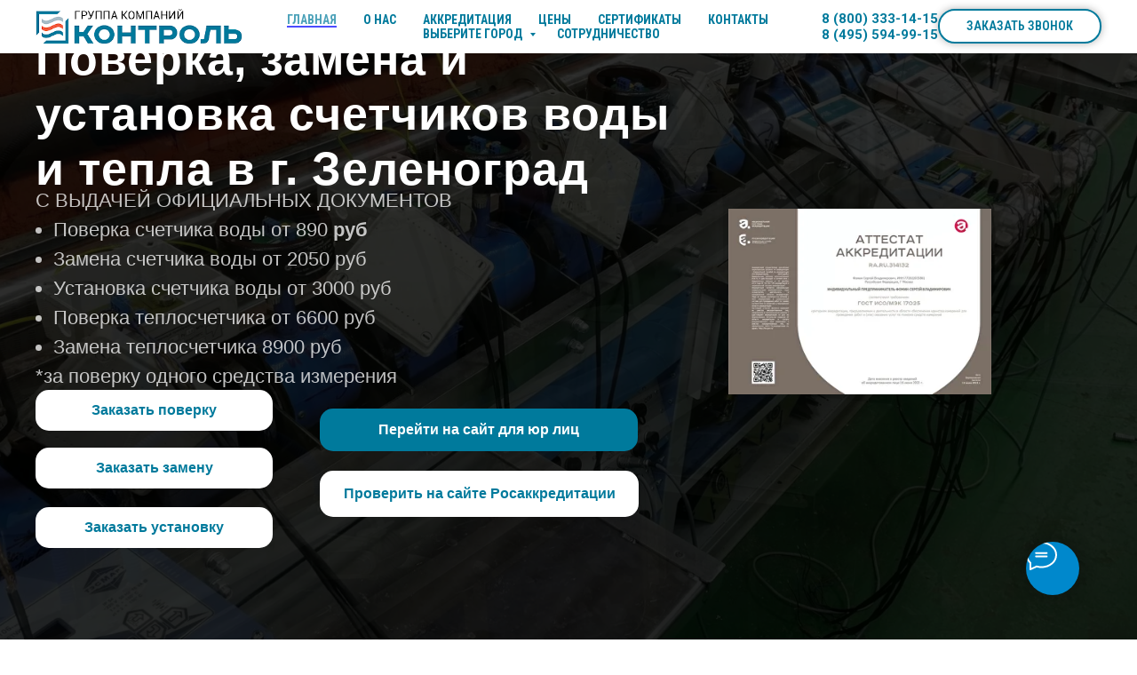

--- FILE ---
content_type: text/html; charset=UTF-8
request_url: https://poverka-gkk.ru/zelenograd
body_size: 36102
content:
<!DOCTYPE html> <html> <head> <meta charset="utf-8" /> <meta http-equiv="Content-Type" content="text/html; charset=utf-8" /> <meta name="viewport" content="width=device-width, initial-scale=1.0" /> <meta name="google-site-verification" content="ouKvbLaycdu28tLQk_TFEtWOT7HFUhG8B8c33L9tS-c" /> <meta name="yandex-verification" content="87ce0bdaadacaf68" /> <!--metatextblock--> <title>Поверка счетчиков воды и тепла на дому от 890 руб. г. Зеленоград</title> <meta name="description" content="ООО &quot;ГК Контроль&quot;. Поверка теплосчетчиков и водосчетчиков без снятия в г. Зеленоград. В удобное для Вас время пн-вс с 9.00 до 21.00. Номер записи в реестре аккредитованных лиц № RA.RU.312788. Тел. 8(496)594-99-15; 8(800)101-93-73" /> <meta property="og:url" content="https://poverka-gkk.ru/zelenograd" /> <meta property="og:title" content="Поверка счетчиков воды и тепла на дому от 890 руб. г. Зеленоград" /> <meta property="og:description" content="ООО &quot;ГК Контроль&quot;. Поверка теплосчетчиков и водосчетчиков без снятия в г. Зеленоград. В удобное для Вас время пн-вс с 9.00 до 21.00. Номер записи в реестре аккредитованных лиц № RA.RU.312788. Тел. 8(496)594-99-15; 8(800)101-93-73" /> <meta property="og:type" content="website" /> <meta property="og:image" content="https://thb.tildacdn.com/tild6561-6462-4233-a464-653437363038/-/resize/504x/logo.png" /> <link rel="canonical" href="https://poverka-gkk.ru/zelenograd"> <!--/metatextblock--> <meta name="format-detection" content="telephone=no" /> <meta http-equiv="x-dns-prefetch-control" content="on"> <link rel="dns-prefetch" href="https://ws.tildacdn.com"> <link rel="dns-prefetch" href="https://static.tildacdn.com"> <link rel="shortcut icon" href="https://static.tildacdn.com/tild6663-3666-4364-b337-643738663437/favicon.ico" type="image/x-icon" /> <link rel="apple-touch-icon" href="https://static.tildacdn.com/tild3238-6164-4231-b063-363266306634/gk_152x152.png"> <link rel="apple-touch-icon" sizes="76x76" href="https://static.tildacdn.com/tild3238-6164-4231-b063-363266306634/gk_152x152.png"> <link rel="apple-touch-icon" sizes="152x152" href="https://static.tildacdn.com/tild3238-6164-4231-b063-363266306634/gk_152x152.png"> <link rel="apple-touch-startup-image" href="https://static.tildacdn.com/tild3238-6164-4231-b063-363266306634/gk_152x152.png"> <meta name="msapplication-TileColor" content="#000000"> <meta name="msapplication-TileImage" content="https://static.tildacdn.com/tild3734-3037-4632-b930-343663343862/gk_270x270.png"> <!-- Assets --> <script src="https://neo.tildacdn.com/js/tilda-fallback-1.0.min.js" async charset="utf-8"></script> <link rel="stylesheet" href="https://static.tildacdn.com/css/tilda-grid-3.0.min.css" type="text/css" media="all" onerror="this.loaderr='y';"/> <link rel="stylesheet" href="https://static.tildacdn.com/ws/project1143867/tilda-blocks-page23984492.min.css?t=1765195036" type="text/css" media="all" onerror="this.loaderr='y';" /> <link rel="preconnect" href="https://fonts.gstatic.com"> <link href="https://fonts.googleapis.com/css2?family=Roboto+Condensed:wght@300;400;500;600;700&family=Roboto:wght@300;400;500;700&subset=latin,cyrillic" rel="stylesheet"> <link rel="stylesheet" href="https://static.tildacdn.com/css/tilda-animation-2.0.min.css" type="text/css" media="all" onerror="this.loaderr='y';" /> <link rel="stylesheet" href="https://static.tildacdn.com/css/tilda-popup-1.1.min.css" type="text/css" media="print" onload="this.media='all';" onerror="this.loaderr='y';" /> <noscript><link rel="stylesheet" href="https://static.tildacdn.com/css/tilda-popup-1.1.min.css" type="text/css" media="all" /></noscript> <link rel="stylesheet" href="https://static.tildacdn.com/css/tilda-forms-1.0.min.css" type="text/css" media="all" onerror="this.loaderr='y';" /> <link rel="stylesheet" href="https://static.tildacdn.com/css/tilda-slds-1.4.min.css" type="text/css" media="print" onload="this.media='all';" onerror="this.loaderr='y';" /> <noscript><link rel="stylesheet" href="https://static.tildacdn.com/css/tilda-slds-1.4.min.css" type="text/css" media="all" /></noscript> <link rel="stylesheet" href="https://static.tildacdn.com/css/tilda-cards-1.0.min.css" type="text/css" media="all" onerror="this.loaderr='y';" /> <link rel="stylesheet" href="https://static.tildacdn.com/css/tilda-cover-1.0.min.css" type="text/css" media="all" onerror="this.loaderr='y';" /> <link rel="stylesheet" href="https://static.tildacdn.com/css/tilda-zoom-2.0.min.css" type="text/css" media="print" onload="this.media='all';" onerror="this.loaderr='y';" /> <noscript><link rel="stylesheet" href="https://static.tildacdn.com/css/tilda-zoom-2.0.min.css" type="text/css" media="all" /></noscript> <script nomodule src="https://static.tildacdn.com/js/tilda-polyfill-1.0.min.js" charset="utf-8"></script> <script type="text/javascript">function t_onReady(func) {if(document.readyState!='loading') {func();} else {document.addEventListener('DOMContentLoaded',func);}}
function t_onFuncLoad(funcName,okFunc,time) {if(typeof window[funcName]==='function') {okFunc();} else {setTimeout(function() {t_onFuncLoad(funcName,okFunc,time);},(time||100));}}function t_throttle(fn,threshhold,scope) {return function() {fn.apply(scope||this,arguments);};}function t396_initialScale(t){var e=document.getElementById("rec"+t);if(e){var i=e.querySelector(".t396__artboard");if(i){window.tn_scale_initial_window_width||(window.tn_scale_initial_window_width=document.documentElement.clientWidth);var a=window.tn_scale_initial_window_width,r=[],n,l=i.getAttribute("data-artboard-screens");if(l){l=l.split(",");for(var o=0;o<l.length;o++)r[o]=parseInt(l[o],10)}else r=[320,480,640,960,1200];for(var o=0;o<r.length;o++){var d=r[o];a>=d&&(n=d)}var _="edit"===window.allrecords.getAttribute("data-tilda-mode"),c="center"===t396_getFieldValue(i,"valign",n,r),s="grid"===t396_getFieldValue(i,"upscale",n,r),w=t396_getFieldValue(i,"height_vh",n,r),g=t396_getFieldValue(i,"height",n,r),u=!!window.opr&&!!window.opr.addons||!!window.opera||-1!==navigator.userAgent.indexOf(" OPR/");if(!_&&c&&!s&&!w&&g&&!u){var h=parseFloat((a/n).toFixed(3)),f=[i,i.querySelector(".t396__carrier"),i.querySelector(".t396__filter")],v=Math.floor(parseInt(g,10)*h)+"px",p;i.style.setProperty("--initial-scale-height",v);for(var o=0;o<f.length;o++)f[o].style.setProperty("height","var(--initial-scale-height)");t396_scaleInitial__getElementsToScale(i).forEach((function(t){t.style.zoom=h}))}}}}function t396_scaleInitial__getElementsToScale(t){return t?Array.prototype.slice.call(t.children).filter((function(t){return t&&(t.classList.contains("t396__elem")||t.classList.contains("t396__group"))})):[]}function t396_getFieldValue(t,e,i,a){var r,n=a[a.length-1];if(!(r=i===n?t.getAttribute("data-artboard-"+e):t.getAttribute("data-artboard-"+e+"-res-"+i)))for(var l=0;l<a.length;l++){var o=a[l];if(!(o<=i)&&(r=o===n?t.getAttribute("data-artboard-"+e):t.getAttribute("data-artboard-"+e+"-res-"+o)))break}return r}window.TN_SCALE_INITIAL_VER="1.0",window.tn_scale_initial_window_width=null;</script> <script src="https://static.tildacdn.com/js/jquery-1.10.2.min.js" charset="utf-8" onerror="this.loaderr='y';"></script> <script src="https://static.tildacdn.com/js/tilda-scripts-3.0.min.js" charset="utf-8" defer onerror="this.loaderr='y';"></script> <script src="https://static.tildacdn.com/ws/project1143867/tilda-blocks-page23984492.min.js?t=1765195036" charset="utf-8" async onerror="this.loaderr='y';"></script> <script src="https://static.tildacdn.com/js/tilda-lazyload-1.0.min.js" charset="utf-8" async onerror="this.loaderr='y';"></script> <script src="https://static.tildacdn.com/js/tilda-animation-2.0.min.js" charset="utf-8" async onerror="this.loaderr='y';"></script> <script src="https://static.tildacdn.com/js/tilda-menu-1.0.min.js" charset="utf-8" async onerror="this.loaderr='y';"></script> <script src="https://static.tildacdn.com/js/tilda-popup-1.0.min.js" charset="utf-8" async onerror="this.loaderr='y';"></script> <script src="https://static.tildacdn.com/js/tilda-forms-1.0.min.js" charset="utf-8" async onerror="this.loaderr='y';"></script> <script src="https://static.tildacdn.com/js/tilda-submenublocks-1.0.min.js" charset="utf-8" async onerror="this.loaderr='y';"></script> <script src="https://static.tildacdn.com/js/tilda-zero-1.1.min.js" charset="utf-8" async onerror="this.loaderr='y';"></script> <script src="https://static.tildacdn.com/js/tilda-slds-1.4.min.js" charset="utf-8" async onerror="this.loaderr='y';"></script> <script src="https://static.tildacdn.com/js/hammer.min.js" charset="utf-8" async onerror="this.loaderr='y';"></script> <script src="https://static.tildacdn.com/js/tilda-video-1.0.min.js" charset="utf-8" async onerror="this.loaderr='y';"></script> <script src="https://static.tildacdn.com/js/tilda-cards-1.0.min.js" charset="utf-8" async onerror="this.loaderr='y';"></script> <script src="https://static.tildacdn.com/js/tilda-cover-1.0.min.js" charset="utf-8" async onerror="this.loaderr='y';"></script> <script src="https://static.tildacdn.com/js/tilda-paint-icons.min.js" charset="utf-8" async onerror="this.loaderr='y';"></script> <script src="https://static.tildacdn.com/js/tilda-zoom-2.0.min.js" charset="utf-8" async onerror="this.loaderr='y';"></script> <script src="https://static.tildacdn.com/js/tilda-zero-scale-1.0.min.js" charset="utf-8" async onerror="this.loaderr='y';"></script> <script src="https://static.tildacdn.com/js/tilda-skiplink-1.0.min.js" charset="utf-8" async onerror="this.loaderr='y';"></script> <script src="https://static.tildacdn.com/js/tilda-events-1.0.min.js" charset="utf-8" async onerror="this.loaderr='y';"></script> <!-- nominify begin --><meta name="yandex-verification" content="1a6324c506395985" /> <!-- Yandex.Metrika counter --> <script type="text/javascript" >
   (function(m,e,t,r,i,k,a){m[i]=m[i]||function(){(m[i].a=m[i].a||[]).push(arguments)};
   m[i].l=1*new Date();k=e.createElement(t),a=e.getElementsByTagName(t)[0],k.async=1,k.src=r,a.parentNode.insertBefore(k,a)})
   (window, document, "script", "https://mc.yandex.ru/metrika/tag.js", "ym");

   ym(86409745, "init", {
        clickmap:true,
        trackLinks:true,
        accurateTrackBounce:true,
        webvisor:true
   });
</script> <noscript><div><img src="https://mc.yandex.ru/watch/86409745" style="position:absolute; left:-9999px;" alt="" /></div></noscript> <!-- /Yandex.Metrika counter --> <!-- Global site tag (gtag.js) - Google Analytics --> <script async src="https://www.googletagmanager.com/gtag/js?id=UA-212808337-1"> </script> <script>
  window.dataLayer = window.dataLayer || [];
  function gtag(){dataLayer.push(arguments);}
  gtag('js', new Date());

  gtag('config', 'UA-212808337-1');
  gtag('config', 'AW-10806517547');
  gtag('config', 'AW-10806517547/rMvSCKUFEKu--aAo', {
    'phone_conversion_number': '8(496)541-90-30'
  });
</script> <script defer src="https://af.click.ru/af.js?id=13859"></script><!-- nominify end --><script type="text/javascript">window.dataLayer=window.dataLayer||[];</script> <!-- Google Tag Manager --> <script type="text/javascript">(function(w,d,s,l,i){w[l]=w[l]||[];w[l].push({'gtm.start':new Date().getTime(),event:'gtm.js'});var f=d.getElementsByTagName(s)[0],j=d.createElement(s),dl=l!='dataLayer'?'&l='+l:'';j.async=true;j.src='https://www.googletagmanager.com/gtm.js?id='+i+dl;f.parentNode.insertBefore(j,f);})(window,document,'script','dataLayer','UA-212808337-1');</script> <!-- End Google Tag Manager --> <script type="text/javascript">(function() {if((/bot|google|yandex|baidu|bing|msn|duckduckbot|teoma|slurp|crawler|spider|robot|crawling|facebook/i.test(navigator.userAgent))===false&&typeof(sessionStorage)!='undefined'&&sessionStorage.getItem('visited')!=='y'&&document.visibilityState){var style=document.createElement('style');style.type='text/css';style.innerHTML='@media screen and (min-width: 980px) {.t-records {opacity: 0;}.t-records_animated {-webkit-transition: opacity ease-in-out .2s;-moz-transition: opacity ease-in-out .2s;-o-transition: opacity ease-in-out .2s;transition: opacity ease-in-out .2s;}.t-records.t-records_visible {opacity: 1;}}';document.getElementsByTagName('head')[0].appendChild(style);function t_setvisRecs(){var alr=document.querySelectorAll('.t-records');Array.prototype.forEach.call(alr,function(el) {el.classList.add("t-records_animated");});setTimeout(function() {Array.prototype.forEach.call(alr,function(el) {el.classList.add("t-records_visible");});sessionStorage.setItem("visited","y");},400);}
document.addEventListener('DOMContentLoaded',t_setvisRecs);}})();</script></head> <body class="t-body" style="margin:0;"> <!--allrecords--> <div id="allrecords" class="t-records" data-hook="blocks-collection-content-node" data-tilda-project-id="1143867" data-tilda-page-id="23984492" data-tilda-page-alias="zelenograd" data-tilda-formskey="57e765f7e67db501ccd70afa90c2a9d2" data-tilda-lazy="yes" data-tilda-root-zone="com" data-tilda-project-headcode="yes" data-tilda-project-country="RU"> <div id="rec387152791" class="r t-rec" style="background-color:#ffffff; " data-animationappear="off" data-record-type="257" data-bg-color="#ffffff"> <!-- T228 --> <div id="nav387152791marker"></div> <div id="nav387152791" class="t228 t228__positionfixed " style="background-color: rgba(255,255,255,1); height:60px; " data-bgcolor-hex="#ffffff" data-bgcolor-rgba="rgba(255,255,255,1)" data-navmarker="nav387152791marker" data-appearoffset="" data-bgopacity-two="" data-menushadow="" data-menushadow-css="" data-bgopacity="1" data-menu-items-align="center" data-menu="yes"> <div class="t228__maincontainer " style="height:60px;"> <div class="t228__padding40px"></div> <div class="t228__leftside"> <div class="t228__leftcontainer"> <a href="/zelenograd" class="t228__imgwrapper"> <img class="t228__imglogo "
src="https://static.tildacdn.com/tild6561-6462-4233-a464-653437363038/logo.png"
imgfield="img"
style="max-height: 80px" alt="ГК КОНТРОЛЬ"> </a> </div> </div> <div class="t228__centerside "> <nav class="t228__centercontainer"> <ul role="list" class="t228__list t-menu__list t228__list_hidden"> <li class="t228__list_item"
style="padding:0 15px 0 0;"> <a class="t-menu__link-item"
href="#rec545840938" data-menu-submenu-hook="" data-menu-item-number="1">
главная
</a> </li> <li class="t228__list_item"
style="padding:0 15px;"> <a class="t-menu__link-item"
href="#rec433418852" data-menu-submenu-hook="" data-menu-item-number="2">
О нас
</a> </li> <li class="t228__list_item"
style="padding:0 15px;"> <a class="t-menu__link-item"
href="#rec387152799" data-menu-submenu-hook="" data-menu-item-number="3">
аккредитация
</a> </li> <li class="t228__list_item"
style="padding:0 15px;"> <a class="t-menu__link-item"
href="#rec387152801" data-menu-submenu-hook="" data-menu-item-number="4">
цены
</a> </li> <li class="t228__list_item"
style="padding:0 15px;"> <a class="t-menu__link-item"
href="#rec387152806" data-menu-submenu-hook="" data-menu-item-number="5">
сертификаты
</a> </li> <li class="t228__list_item"
style="padding:0 15px;"> <a class="t-menu__link-item"
href="#rec478509403" data-menu-submenu-hook="" data-menu-item-number="6">
контакты
</a> </li> <li class="t228__list_item"
style="padding:0 15px;"> <a class="t-menu__link-item"
href="#goroda" data-menu-submenu-hook="" data-menu-item-number="7">
Выберите Город
</a> </li> <li class="t228__list_item"
style="padding:0 0 0 15px;"> <a class="t-menu__link-item"
href="#popup:167623554754646" data-menu-submenu-hook="" data-menu-item-number="8">
Сотрудничество
</a> </li> </ul> </nav> </div> <div class="t228__rightside"> <div class="t228__rightcontainer"> <div class="t228__right_descr" field="descr"><a href="tel:+78003331415" style="color:#007a9c !important;"><strong>8 (800) 333-14-15<br /></strong></a><a href="tel:+74965949915" style="color:#007a9c !important;"><strong>8 (495) 594-99-15</strong></a><br /></div> <div class="t228__right_buttons"> <div class="t228__right_buttons_wrap"> <div class="t228__right_buttons_but"> <a
class="t-btn t-btnflex t-btnflex_type_button t-btnflex_sm"
href="#zvonok"> <span class="t-btnflex__text">ЗАКАЗАТЬ ЗВОНОК</span> <style>#rec387152791 .t-btnflex.t-btnflex_type_button {color:#007a9c;background-color:#ffffff;border-style:solid !important;border-color:#007a9c !important;--border-width:2px;border-radius:33px;box-shadow:0px 0px 10px rgba(0,0,0,0.3) !important;transition-duration:0.2s;transition-property:background-color,color,border-color,box-shadow,opacity,transform,gap;transition-timing-function:ease-in-out;}@media (hover:hover) {#rec387152791 .t-btnflex.t-btnflex_type_button:not(.t-animate_no-hover):hover {color:#ffffff !important;border-color:#007a9c !important;background-color:#007a9c !important;}#rec387152791 .t-btnflex.t-btnflex_type_button:not(.t-animate_no-hover):focus-visible {color:#ffffff !important;border-color:#007a9c !important;background-color:#007a9c !important;}}</style> </a> </div> </div> </div> </div> </div> <div class="t228__padding40px"> </div> </div> </div> <style>@media screen and (max-width:980px){#rec387152791 .t228{position:static;}}</style> <script>window.addEventListener('load',function() {t_onFuncLoad('t228_setWidth',function() {t228_setWidth('387152791');});});window.addEventListener('resize',t_throttle(function() {t_onFuncLoad('t228_setWidth',function() {t228_setWidth('387152791');});t_onFuncLoad('t_menu__setBGcolor',function() {t_menu__setBGcolor('387152791','.t228');});}));t_onReady(function() {t_onFuncLoad('t_menu__highlightActiveLinks',function() {t_menu__highlightActiveLinks('.t228__list_item a');});t_onFuncLoad('t_menu__findAnchorLinks',function() {t_menu__findAnchorLinks('387152791','.t228__list_item a');});t_onFuncLoad('t228__init',function() {t228__init('387152791');});t_onFuncLoad('t_menu__setBGcolor',function() {t_menu__setBGcolor('387152791','.t228');});t_onFuncLoad('t_menu__interactFromKeyboard',function() {t_menu__interactFromKeyboard('387152791');});t_onFuncLoad('t228_setWidth',function() {t228_setWidth('387152791');});});</script> <style>#rec387152791 .t-menu__link-item{position:relative;}#rec387152791 .t-menu__link-item.t-active::after{content:'';position:absolute;left:0;-webkit-transition:all 0.3s ease;transition:all 0.3s ease;opacity:1;width:100%;height:100%;bottom:-1px;border-bottom:1px solid #0000FF;-webkit-box-shadow:inset 0px -1px 0px 0px #0000FF;-moz-box-shadow:inset 0px -1px 0px 0px #0000FF;box-shadow:inset 0px -1px 0px 0px #0000FF;}@supports (overflow:-webkit-marquee) and (justify-content:inherit){#rec387152791 .t-menu__link-item,#rec387152791 .t-menu__link-item.t-active{opacity:1 !important;}}</style> <style> @media screen and (min-width:900px){#rec387152791 a.t-menusub__link-item{font-size:33px;}}</style> <style> #rec387152791 .t228__leftcontainer a{color:#ffffff;}#rec387152791 a.t-menu__link-item{font-size:14px;color:#007a9c;font-family:'Roboto Condensed';font-weight:700;text-transform:uppercase;}#rec387152791 .t228__right_langs_lang a{font-size:14px;color:#007a9c;font-family:'Roboto Condensed';font-weight:700;text-transform:uppercase;}#rec387152791 .t228__right_descr{font-size:15px;color:#007a9c;font-family:'Roboto';font-weight:400;text-transform:uppercase;}</style> <style> #rec387152791 .t228__logo{color:#ffffff;}</style> </div> <div id="rec569772000" class="r t-rec" style=" " data-record-type="390"> <div class="t390"> <div
class="t-popup" data-tooltip-hook="#popup:167623554754646"
role="dialog"
aria-modal="true"
tabindex="-1"
aria-label="Стать партнером!"> <div class="t-popup__close t-popup__block-close"> <button
type="button"
class="t-popup__close-wrapper t-popup__block-close-button"
aria-label="Закрыть диалоговое окно"> <svg role="presentation" class="t-popup__close-icon" width="23px" height="23px" viewBox="0 0 23 23" version="1.1" xmlns="http://www.w3.org/2000/svg" xmlns:xlink="http://www.w3.org/1999/xlink"> <g stroke="none" stroke-width="1" fill="#fff" fill-rule="evenodd"> <rect transform="translate(11.313708, 11.313708) rotate(-45.000000) translate(-11.313708, -11.313708) " x="10.3137085" y="-3.6862915" width="2" height="30"></rect> <rect transform="translate(11.313708, 11.313708) rotate(-315.000000) translate(-11.313708, -11.313708) " x="10.3137085" y="-3.6862915" width="2" height="30"></rect> </g> </svg> </button> </div> <div class="t-popup__container t-width t-width_6" style="background-color:#fbfbf9;"> <div class="t390__wrapper t-align_center"> <div class="t390__title t-heading t-heading_lg" id="popuptitle_569772000">Стать партнером!</div> <div class="t390__descr t-descr t-descr_xs">К сотрудничеству приглашаем представителей ТСЖ,ЖСК,УК,РСО и инициативных лиц из сферы ЖКХ.<br /><br />Готовы встретиться и обсудить наши предложения!<br /><br />Тел.для связи: <a href="tel:+79637575737" style="">8 (963) 757-57-37</a><br /></div> <div class="t390__btn-wrapper"> <a
class="t-btn t-btnflex t-btnflex_type_button t-btnflex_smd"
href="https://wa.me/79637575737?text="> <span class="t-btnflex__text">WhatsApp</span> <style>#rec569772000 .t-btnflex.t-btnflex_type_button {color:#ffffff;background-color:#3fc700;border-style:solid !important;border-color:#222222 !important;--border-width:2px;border-radius:100px;box-shadow:none !important;transition-duration:0.2s;transition-property:background-color,color,border-color,box-shadow,opacity,transform,gap;transition-timing-function:ease-in-out;}</style> </a> </div> </div> </div> </div> </div> <script type="text/javascript">t_onReady(function(){var rec=document.querySelector('#rec569772000');if(!rec) return;rec.setAttribute('data-animationappear','off');rec.style.opacity=1;t_onFuncLoad('t390_initPopup',function() {t390_initPopup('569772000');});});</script> </div> <div id="rec387152792" class="r t-rec" style=" " data-animationappear="off" data-record-type="702"> <!-- T702 --> <div class="t702"> <div
class="t-popup" data-tooltip-hook="#zvonok"
role="dialog"
aria-modal="true"
tabindex="-1"
aria-label="Заявка на обратный звонок"> <div class="t-popup__close t-popup__block-close"> <button
type="button"
class="t-popup__close-wrapper t-popup__block-close-button"
aria-label="Закрыть диалоговое окно"> <svg role="presentation" class="t-popup__close-icon" width="23px" height="23px" viewBox="0 0 23 23" version="1.1" xmlns="http://www.w3.org/2000/svg" xmlns:xlink="http://www.w3.org/1999/xlink"> <g stroke="none" stroke-width="1" fill="#fff" fill-rule="evenodd"> <rect transform="translate(11.313708, 11.313708) rotate(-45.000000) translate(-11.313708, -11.313708) " x="10.3137085" y="-3.6862915" width="2" height="30"></rect> <rect transform="translate(11.313708, 11.313708) rotate(-315.000000) translate(-11.313708, -11.313708) " x="10.3137085" y="-3.6862915" width="2" height="30"></rect> </g> </svg> </button> </div> <style>@media screen and (max-width:560px){#rec387152792 .t-popup__close-icon g{fill:#ffffff !important;}}</style> <div class="t-popup__container t-width t-width_6" data-popup-type="702"> <div class="t702__wrapper"> <div class="t702__text-wrapper t-align_center"> <div class="t702__title t-title t-title_xxs" id="popuptitle_387152792">Заявка на обратный звонок</div> </div> <form
id="form387152792" name='form387152792' role="form" action='' method='POST' data-formactiontype="0" data-inputbox=".t-input-group" data-success-url="https://poverka-gkk.ru/spasibo"
class="t-form js-form-proccess t-form_inputs-total_3 " data-success-callback="t702_onSuccess"> <!-- NO ONE SERVICES CONNECTED --> <input type="hidden" name="tildaspec-formname" tabindex="-1" value="zelenograd"> <!-- @classes t-title t-text t-btn --> <div class="js-successbox t-form__successbox t-text t-text_md"
aria-live="polite"
style="display:none;"></div> <div
class="t-form__inputsbox
t-form__inputsbox_vertical-form t-form__inputsbox_inrow "> <div
class=" t-input-group t-input-group_nm " data-input-lid="1495810354468" data-field-type="nm" data-field-name="Name"> <label
for='input_1495810354468'
class="t-input-title t-descr t-descr_md"
id="field-title_1495810354468" data-redactor-toolbar="no"
field="li_title__1495810354468"
style="color:#007a9c;">Ваше имя:</label> <div class="t-input-block " style="border-radius:5px;"> <input
type="text"
autocomplete="name"
name="Name"
id="input_1495810354468"
class="t-input js-tilda-rule"
value=""
placeholder="Ваше имя?" data-tilda-rule="name"
aria-describedby="error_1495810354468"
style="color:#000000;border:1px solid #c9c9c9;border-radius:5px;"> </div> <div class="t-input-error" aria-live="polite" id="error_1495810354468"></div> </div> <div
class=" t-input-group t-input-group_ph " data-input-lid="1495810359387" data-field-async="true" data-field-type="ph" data-field-name="Phone number"> <div class="t-input-block " style="border-radius:5px;"> <input
type="tel"
autocomplete="tel"
name="Phone number"
id="input_1495810359387" data-phonemask-init="no" data-phonemask-id="387152792" data-phonemask-lid="1495810359387" data-phonemask-maskcountry="RU" class="t-input js-phonemask-input js-tilda-rule"
value=""
placeholder="+1(000)000-0000" data-tilda-req="1" aria-required="true" aria-describedby="error_1495810359387"
style="color:#000000;border:1px solid #c9c9c9;border-radius:5px;"> <script type="text/javascript">t_onReady(function() {t_onFuncLoad('t_loadJsFile',function() {t_loadJsFile('https://static.tildacdn.com/js/tilda-phone-mask-1.1.min.js',function() {t_onFuncLoad('t_form_phonemask_load',function() {var phoneMasks=document.querySelectorAll('#rec387152792 [data-phonemask-lid="1495810359387"]');t_form_phonemask_load(phoneMasks);});})})});</script> </div> <div class="t-input-error" aria-live="polite" id="error_1495810359387"></div> </div> <div
class=" t-input-group t-input-group_cb " data-input-lid="1495810410810" data-field-type="cb" data-field-name="Checkbox" data-default-value=y
> <div class="t-input-block " style="border-radius:5px;"> <label
class="t-checkbox__control t-checkbox__control_flex t-text t-text_xs"
style="color:#007a9c"> <input
type="checkbox"
name="Checkbox"
value="yes"
class="t-checkbox js-tilda-rule"
checked data-tilda-req="1" aria-required="true"> <div
class="t-checkbox__indicator"
style="border-color:#007a9c"></div> <span>Нажимая на кнопку, вы даете согласие на обработку персональных данных и соглашаетесь c политикой конфиденциальности</span></label> <style>#rec387152792 .t-checkbox__indicator:after{border-color:#007a9c;}</style> </div> <div class="t-input-error" aria-live="polite" id="error_1495810410810"></div> </div> <div class="t-form__errorbox-middle"> <!--noindex--> <div
class="js-errorbox-all t-form__errorbox-wrapper"
style="display:none;" data-nosnippet
tabindex="-1"
aria-label="Ошибки при заполнении формы"> <ul
role="list"
class="t-form__errorbox-text t-text t-text_md"> <li class="t-form__errorbox-item js-rule-error js-rule-error-all"></li> <li class="t-form__errorbox-item js-rule-error js-rule-error-req"></li> <li class="t-form__errorbox-item js-rule-error js-rule-error-email"></li> <li class="t-form__errorbox-item js-rule-error js-rule-error-name"></li> <li class="t-form__errorbox-item js-rule-error js-rule-error-phone"></li> <li class="t-form__errorbox-item js-rule-error js-rule-error-minlength"></li> <li class="t-form__errorbox-item js-rule-error js-rule-error-string"></li> </ul> </div> <!--/noindex--> </div> <div class="t-form__submit"> <button
class="t-submit t-btnflex t-btnflex_type_submit t-btnflex_md"
type="submit"> <span class="t-btnflex__text">заказать звонок</span> <style>#rec387152792 .t-btnflex.t-btnflex_type_submit {color:#007a9c;background-color:#ffffff;border-style:solid !important;border-color:#007a9c !important;--border-width:2px;border-radius:25px;box-shadow:none !important;text-transform:uppercase;transition-duration:0.2s;transition-property:background-color,color,border-color,box-shadow,opacity,transform,gap;transition-timing-function:ease-in-out;}@media (hover:hover) {#rec387152792 .t-btnflex.t-btnflex_type_submit:not(.t-animate_no-hover):hover {color:#ffffff !important;border-color:#007a9c !important;background-color:#007a9c !important;}#rec387152792 .t-btnflex.t-btnflex_type_submit:not(.t-animate_no-hover):focus-visible {color:#ffffff !important;border-color:#007a9c !important;background-color:#007a9c !important;}}</style> </button> </div> </div> <div class="t-form__errorbox-bottom"> <!--noindex--> <div
class="js-errorbox-all t-form__errorbox-wrapper"
style="display:none;" data-nosnippet
tabindex="-1"
aria-label="Ошибки при заполнении формы"> <ul
role="list"
class="t-form__errorbox-text t-text t-text_md"> <li class="t-form__errorbox-item js-rule-error js-rule-error-all"></li> <li class="t-form__errorbox-item js-rule-error js-rule-error-req"></li> <li class="t-form__errorbox-item js-rule-error js-rule-error-email"></li> <li class="t-form__errorbox-item js-rule-error js-rule-error-name"></li> <li class="t-form__errorbox-item js-rule-error js-rule-error-phone"></li> <li class="t-form__errorbox-item js-rule-error js-rule-error-minlength"></li> <li class="t-form__errorbox-item js-rule-error js-rule-error-string"></li> </ul> </div> <!--/noindex--> </div> </form> <style>#rec387152792 input::-webkit-input-placeholder {color:#000000;opacity:0.5;}#rec387152792 input::-moz-placeholder{color:#000000;opacity:0.5;}#rec387152792 input:-moz-placeholder {color:#000000;opacity:0.5;}#rec387152792 input:-ms-input-placeholder{color:#000000;opacity:0.5;}#rec387152792 textarea::-webkit-input-placeholder {color:#000000;opacity:0.5;}#rec387152792 textarea::-moz-placeholder{color:#000000;opacity:0.5;}#rec387152792 textarea:-moz-placeholder {color:#000000;opacity:0.5;}#rec387152792 textarea:-ms-input-placeholder{color:#000000;opacity:0.5;}</style> </div> </div> </div> </div> <script>t_onReady(function() {t_onFuncLoad('t702_initPopup',function() {t702_initPopup('387152792');});});</script> <style> #rec387152792 .t702__title{color:#000000;}</style> </div> <div id="rec524590578" class="r t-rec" style=" " data-animationappear="off" data-record-type="966"> <!-- T966 --> <div class="t966" data-tooltip-hook="#goroda" data-tooltip-margin="" data-add-arrow="on"> <div class="t966__tooltip-menu" data-style-from-rec="524590578"> <div class="t966__tooltip-menu-corner"></div> <div class="t966__content"> <div class="t966__menu-list" role="menu" aria-label=""> <div class="t966__menu-item-wrapper t-submenublocks__item"> <a class="t966__menu-link"
href="/balashiha"
role="menuitem"
style="display:block;" data-menu-item-number="1"> <div class="t966__menu-item"> <div class="t966__menu-item-text"> <div class="t966__menu-item-title t966__typo__menu_524590578 t-name" data-redactor-nohref="yes" style="color:#007a9c;font-family:'Roboto';" field="li_title__1648193962330">Балашиха</div> <div class="t966__menu-item-desc t966__typo__subtitle_524590578 t-descr" data-redactor-nohref="yes" style="" field="li_descr__1648193962330"></div> </div> </div> </a> </div> <div class="t966__menu-item-wrapper t-submenublocks__item"> <a class="t966__menu-link"
href="/bronnicy"
role="menuitem"
style="display:block;" data-menu-item-number="2"> <div class="t966__menu-item"> <div class="t966__menu-item-text"> <div class="t966__menu-item-title t966__typo__menu_524590578 t-name" data-redactor-nohref="yes" style="color:#007a9c;font-family:'Roboto';" field="li_title__1670496526554">Бронницы</div> <div class="t966__menu-item-desc t966__typo__subtitle_524590578 t-descr" data-redactor-nohref="yes" style="" field="li_descr__1670496526554"></div> </div> </div> </a> </div> <div class="t966__menu-item-wrapper t-submenublocks__item"> <a class="t966__menu-link"
href="/voskresensk"
role="menuitem"
style="display:block;" data-menu-item-number="3"> <div class="t966__menu-item"> <div class="t966__menu-item-text"> <div class="t966__menu-item-title t966__typo__menu_524590578 t-name" data-redactor-nohref="yes" style="color:#007a9c;font-family:'Roboto';" field="li_title__1670491334695">Воскресенск</div> <div class="t966__menu-item-desc t966__typo__subtitle_524590578 t-descr" data-redactor-nohref="yes" style="" field="li_descr__1670491334695"></div> </div> </div> </a> </div> <div class="t966__menu-item-wrapper t-submenublocks__item"> <a class="t966__menu-link"
href="/dubna"
role="menuitem"
style="display:block;" data-menu-item-number="4"> <div class="t966__menu-item"> <div class="t966__menu-item-text"> <div class="t966__menu-item-title t966__typo__menu_524590578 t-name" data-redactor-nohref="yes" style="color:#007a9c;font-family:'Roboto';" field="li_title__1607692276801">Дубна</div> <div class="t966__menu-item-desc t966__typo__subtitle_524590578 t-descr" data-redactor-nohref="yes" style="" field="li_descr__1607692276801"></div> </div> </div> </a> </div> <div class="t966__menu-item-wrapper t-submenublocks__item"> <a class="t966__menu-link"
href="/dmitrov"
role="menuitem"
style="display:block;" data-menu-item-number="5"> <div class="t966__menu-item"> <div class="t966__menu-item-text"> <div class="t966__menu-item-title t966__typo__menu_524590578 t-name" data-redactor-nohref="yes" style="color:#007a9c;font-family:'Roboto';" field="li_title__1607692272826">Дмитров</div> <div class="t966__menu-item-desc t966__typo__subtitle_524590578 t-descr" data-redactor-nohref="yes" style="" field="li_descr__1607692272826"></div> </div> </div> </a> </div> <div class="t966__menu-item-wrapper t-submenublocks__item"> <a class="t966__menu-link"
href="/egorevsk"
role="menuitem"
style="display:block;" data-menu-item-number="6"> <div class="t966__menu-item"> <div class="t966__menu-item-text"> <div class="t966__menu-item-title t966__typo__menu_524590578 t-name" data-redactor-nohref="yes" style="color:#007a9c;font-family:'Roboto';" field="li_title__1670495953946">Егорьевск</div> <div class="t966__menu-item-desc t966__typo__subtitle_524590578 t-descr" data-redactor-nohref="yes" style="" field="li_descr__1670495953946"></div> </div> </div> </a> </div> <div class="t966__menu-item-wrapper t-submenublocks__item"> <a class="t966__menu-link"
href="/zelenograd"
role="menuitem"
style="display:block;" data-menu-item-number="7"> <div class="t966__menu-item"> <div class="t966__menu-item-text"> <div class="t966__menu-item-title t966__typo__menu_524590578 t-name" data-redactor-nohref="yes" style="color:#007a9c;font-family:'Roboto';" field="li_title__1607692281884">Зеленоград</div> <div class="t966__menu-item-desc t966__typo__subtitle_524590578 t-descr" data-redactor-nohref="yes" style="" field="li_descr__1607692281884"></div> </div> </div> </a> </div> <div class="t966__menu-item-wrapper t-submenublocks__item"> <a class="t966__menu-link"
href="/zarajsk"
role="menuitem"
style="display:block;" data-menu-item-number="8"> <div class="t966__menu-item"> <div class="t966__menu-item-text"> <div class="t966__menu-item-title t966__typo__menu_524590578 t-name" data-redactor-nohref="yes" style="color:#007a9c;font-family:'Roboto';" field="li_title__1670491780112">Зарайск</div> <div class="t966__menu-item-desc t966__typo__subtitle_524590578 t-descr" data-redactor-nohref="yes" style="" field="li_descr__1670491780112"></div> </div> </div> </a> </div> <div class="t966__menu-item-wrapper t-submenublocks__item"> <a class="t966__menu-link"
href="/Ivanteevka"
role="menuitem"
style="display:block;" data-menu-item-number="9"> <div class="t966__menu-item"> <div class="t966__menu-item-text"> <div class="t966__menu-item-title t966__typo__menu_524590578 t-name" data-redactor-nohref="yes" style="color:#007a9c;font-family:'Roboto';" field="li_title__1676379449808">Ивантеевка</div> <div class="t966__menu-item-desc t966__typo__subtitle_524590578 t-descr" data-redactor-nohref="yes" style="" field="li_descr__1676379449808"></div> </div> </div> </a> </div> <div class="t966__menu-item-wrapper t-submenublocks__item"> <a class="t966__menu-link"
href="/klin"
role="menuitem"
style="display:block;" data-menu-item-number="10"> <div class="t966__menu-item"> <div class="t966__menu-item-text"> <div class="t966__menu-item-title t966__typo__menu_524590578 t-name" data-redactor-nohref="yes" style="color:#007a9c;font-family:'Roboto';" field="li_title__1607692287695">Клин</div> <div class="t966__menu-item-desc t966__typo__subtitle_524590578 t-descr" data-redactor-nohref="yes" style="" field="li_descr__1607692287695"></div> </div> </div> </a> </div> <div class="t966__menu-item-wrapper t-submenublocks__item"> <a class="t966__menu-link"
href="/kolomna"
role="menuitem"
style="display:block;" data-menu-item-number="11"> <div class="t966__menu-item"> <div class="t966__menu-item-text"> <div class="t966__menu-item-title t966__typo__menu_524590578 t-name" data-redactor-nohref="yes" style="color:#007a9c;font-family:'Roboto';" field="li_title__1670486659679">Коломна</div> <div class="t966__menu-item-desc t966__typo__subtitle_524590578 t-descr" data-redactor-nohref="yes" style="" field="li_descr__1670486659679"></div> </div> </div> </a> </div> <div class="t966__menu-item-wrapper t-submenublocks__item"> <a class="t966__menu-link"
href="/kashira"
role="menuitem"
style="display:block;" data-menu-item-number="12"> <div class="t966__menu-item"> <div class="t966__menu-item-text"> <div class="t966__menu-item-title t966__typo__menu_524590578 t-name" data-redactor-nohref="yes" style="color:#007a9c;font-family:'Roboto';" field="li_title__1670496856150">Кашира</div> <div class="t966__menu-item-desc t966__typo__subtitle_524590578 t-descr" data-redactor-nohref="yes" style="" field="li_descr__1670496856150"></div> </div> </div> </a> </div> <div class="t966__menu-item-wrapper t-submenublocks__item"> <a class="t966__menu-link"
href="/krasnoarmejsk"
role="menuitem"
style="display:block;" data-menu-item-number="13"> <div class="t966__menu-item"> <div class="t966__menu-item-text"> <div class="t966__menu-item-title t966__typo__menu_524590578 t-name" data-redactor-nohref="yes" style="color:#007a9c;font-family:'Roboto';" field="li_title__1676379469249">Красноармейск</div> <div class="t966__menu-item-desc t966__typo__subtitle_524590578 t-descr" data-redactor-nohref="yes" style="" field="li_descr__1676379469249"></div> </div> </div> </a> </div> <div class="t966__menu-item-wrapper t-submenublocks__item"> <a class="t966__menu-link"
href="/lobnja"
role="menuitem"
style="display:block;" data-menu-item-number="14"> <div class="t966__menu-item"> <div class="t966__menu-item-text"> <div class="t966__menu-item-title t966__typo__menu_524590578 t-name" data-redactor-nohref="yes" style="color:#007a9c;font-family:'Roboto';" field="li_title__1676451096431">Лобня</div> <div class="t966__menu-item-desc t966__typo__subtitle_524590578 t-descr" data-redactor-nohref="yes" style="" field="li_descr__1676451096431"></div> </div> </div> </a> </div> <div class="t966__menu-item-wrapper t-submenublocks__item"> <a class="t966__menu-link"
href="/mytishhi"
role="menuitem"
style="display:block;" data-menu-item-number="15"> <div class="t966__menu-item"> <div class="t966__menu-item-text"> <div class="t966__menu-item-title t966__typo__menu_524590578 t-name" data-redactor-nohref="yes" style="color:#007a9c;font-family:'Roboto';" field="li_title__1668077007405">Мытищи</div> <div class="t966__menu-item-desc t966__typo__subtitle_524590578 t-descr" data-redactor-nohref="yes" style="" field="li_descr__1668077007405"></div> </div> </div> </a> </div> <div class="t966__menu-item-wrapper t-submenublocks__item"> <a class="t966__menu-link"
href="/noginsk"
role="menuitem"
style="display:block;" data-menu-item-number="16"> <div class="t966__menu-item"> <div class="t966__menu-item-text"> <div class="t966__menu-item-title t966__typo__menu_524590578 t-name" data-redactor-nohref="yes" style="color:#007a9c;font-family:'Roboto';" field="li_title__1608039622466">Ногинск</div> <div class="t966__menu-item-desc t966__typo__subtitle_524590578 t-descr" data-redactor-nohref="yes" style="" field="li_descr__1608039622466"></div> </div> </div> </a> </div> <div class="t966__menu-item-wrapper t-submenublocks__item"> <a class="t966__menu-link"
href="/orehovo-zuevo"
role="menuitem"
style="display:block;" data-menu-item-number="17"> <div class="t966__menu-item"> <div class="t966__menu-item-text"> <div class="t966__menu-item-title t966__typo__menu_524590578 t-name" data-redactor-nohref="yes" style="color:#007a9c;font-family:'Roboto';" field="li_title__1608039669194">Орехово-Зуево</div> <div class="t966__menu-item-desc t966__typo__subtitle_524590578 t-descr" data-redactor-nohref="yes" style="" field="li_descr__1608039669194"></div> </div> </div> </a> </div> <div class="t966__menu-item-wrapper t-submenublocks__item"> <a class="t966__menu-link"
href="/pushkino"
role="menuitem"
style="display:block;" data-menu-item-number="18"> <div class="t966__menu-item"> <div class="t966__menu-item-text"> <div class="t966__menu-item-title t966__typo__menu_524590578 t-name" data-redactor-nohref="yes" style="color:#007a9c;font-family:'Roboto';" field="li_title__1608039687216">Пушкино</div> <div class="t966__menu-item-desc t966__typo__subtitle_524590578 t-descr" data-redactor-nohref="yes" style="" field="li_descr__1608039687216"></div> </div> </div> </a> </div> <div class="t966__menu-item-wrapper t-submenublocks__item"> <a class="t966__menu-link"
href="/perovo"
role="menuitem"
style="display:block;" data-menu-item-number="19"> <div class="t966__menu-item"> <div class="t966__menu-item-text"> <div class="t966__menu-item-title t966__typo__menu_524590578 t-name" data-redactor-nohref="yes" style="color:#007a9c;font-family:'Roboto';" field="li_title__1640036185682">р-н Перово</div> <div class="t966__menu-item-desc t966__typo__subtitle_524590578 t-descr" data-redactor-nohref="yes" style="" field="li_descr__1640036185682"></div> </div> </div> </a> </div> <div class="t966__menu-item-wrapper t-submenublocks__item"> <a class="t966__menu-link"
href="/ramenskoe"
role="menuitem"
style="display:block;" data-menu-item-number="20"> <div class="t966__menu-item"> <div class="t966__menu-item-text"> <div class="t966__menu-item-title t966__typo__menu_524590578 t-name" data-redactor-nohref="yes" style="color:#007a9c;font-family:'Roboto';" field="li_title__1638447172771">Раменское</div> <div class="t966__menu-item-desc t966__typo__subtitle_524590578 t-descr" data-redactor-nohref="yes" style="" field="li_descr__1638447172771"></div> </div> </div> </a> </div> <div class="t966__menu-item-wrapper t-submenublocks__item"> <a class="t966__menu-link"
href="/sergievposad"
role="menuitem"
style="display:block;" data-menu-item-number="21"> <div class="t966__menu-item"> <div class="t966__menu-item-text"> <div class="t966__menu-item-title t966__typo__menu_524590578 t-name" data-redactor-nohref="yes" style="color:#007a9c;font-family:'Roboto';" field="li_title__1638447177981">Сергиев Посад</div> <div class="t966__menu-item-desc t966__typo__subtitle_524590578 t-descr" data-redactor-nohref="yes" style="" field="li_descr__1638447177981"></div> </div> </div> </a> </div> <div class="t966__menu-item-wrapper t-submenublocks__item"> <a class="t966__menu-link"
href="/solnechnogorsk"
role="menuitem"
style="display:block;" data-menu-item-number="22"> <div class="t966__menu-item"> <div class="t966__menu-item-text"> <div class="t966__menu-item-title t966__typo__menu_524590578 t-name" data-redactor-nohref="yes" style="color:#007a9c;font-family:'Roboto';" field="li_title__1638447198383">Солнечногорск</div> <div class="t966__menu-item-desc t966__typo__subtitle_524590578 t-descr" data-redactor-nohref="yes" style="" field="li_descr__1638447198383"></div> </div> </div> </a> </div> <div class="t966__menu-item-wrapper t-submenublocks__item"> <a class="t966__menu-link"
href="/stupino"
role="menuitem"
style="display:block;" data-menu-item-number="23"> <div class="t966__menu-item"> <div class="t966__menu-item-text"> <div class="t966__menu-item-title t966__typo__menu_524590578 t-name" data-redactor-nohref="yes" style="color:#007a9c;font-family:'Roboto';" field="li_title__1670497333217">Ступино</div> <div class="t966__menu-item-desc t966__typo__subtitle_524590578 t-descr" data-redactor-nohref="yes" style="" field="li_descr__1670497333217"></div> </div> </div> </a> </div> <div class="t966__menu-item-wrapper t-submenublocks__item"> <a class="t966__menu-link"
href="/himki"
role="menuitem"
style="display:block;" data-menu-item-number="24"> <div class="t966__menu-item"> <div class="t966__menu-item-text"> <div class="t966__menu-item-title t966__typo__menu_524590578 t-name" data-redactor-nohref="yes" style="color:#007a9c;font-family:'Roboto';" field="li_title__1638447205464">Химки</div> <div class="t966__menu-item-desc t966__typo__subtitle_524590578 t-descr" data-redactor-nohref="yes" style="" field="li_descr__1638447205464"></div> </div> </div> </a> </div> <div class="t966__menu-item-wrapper t-submenublocks__item"> <a class="t966__menu-link"
href="/shatura"
role="menuitem"
style="display:block;" data-menu-item-number="25"> <div class="t966__menu-item"> <div class="t966__menu-item-text"> <div class="t966__menu-item-title t966__typo__menu_524590578 t-name" data-redactor-nohref="yes" style="color:#007a9c;font-family:'Roboto';" field="li_title__1640036200537">Шатура</div> <div class="t966__menu-item-desc t966__typo__subtitle_524590578 t-descr" data-redactor-nohref="yes" style="" field="li_descr__1640036200537"></div> </div> </div> </a> </div> <div class="t966__menu-item-wrapper t-submenublocks__item"> <a class="t966__menu-link"
href="/shchelkovo"
role="menuitem"
style="display:block;" data-menu-item-number="26"> <div class="t966__menu-item"> <div class="t966__menu-item-text"> <div class="t966__menu-item-title t966__typo__menu_524590578 t-name" data-redactor-nohref="yes" style="color:#007a9c;font-family:'Roboto';" field="li_title__1638447210878">Щелково</div> <div class="t966__menu-item-desc t966__typo__subtitle_524590578 t-descr" data-redactor-nohref="yes" style="" field="li_descr__1638447210878"></div> </div> </div> </a> </div> <div class="t966__menu-item-wrapper t-submenublocks__item"> <a class="t966__menu-link"
href="/jelektrostal"
role="menuitem"
style="display:block;" data-menu-item-number="27"> <div class="t966__menu-item"> <div class="t966__menu-item-text"> <div class="t966__menu-item-title t966__typo__menu_524590578 t-name" data-redactor-nohref="yes" style="color:#007a9c;font-family:'Roboto';" field="li_title__1644589814607">Электросталь</div> <div class="t966__menu-item-desc t966__typo__subtitle_524590578 t-descr" data-redactor-nohref="yes" style="" field="li_descr__1644589814607"></div> </div> </div> </a> </div> </div> </div> </div> </div> <script>t_onReady(function() {t_onFuncLoad('t966_divideMenu',function(){t966_divideMenu('524590578','3');});});</script> <script>t_onReady(function() {t_onFuncLoad('t966_init',function() {t966_init('524590578');});});</script> <style>.t966__tooltip-menu[data-style-from-rec='524590578']{max-width:850px;}@media screen and (min-width:981px){#rec524590578 .t966__menu-list-row:not(:last-child) .t966__menu-item{margin-bottom:1px;}}@media screen and (max-width:980px){#rec524590578 .t966__menu-list-row .t966__menu-item,a[data-tooltip-menu-id="524590578"] + .t966__tooltip-menu .t966__menu-list-row .t966__menu-item{margin-bottom:1px;}#rec524590578 .t966__menu-list-row:last-child .t966__menu-item-wrapper:last-child .t966__menu-item,a[data-tooltip-menu-id="524590578"] + .t966__tooltip-menu .t966__menu-list-row:last-child .t966__menu-item-wrapper:last-child .t966__menu-item{margin-bottom:0;}}#rec524590578 .t966__content{background-color:#fff;}#rec524590578 .t966__tooltip-menu-corner{background-color:#fff;top:-6.5px;border-color:#eee;border-width:0;border-style:none;}#rec524590578 .t966__tooltip-menu{max-width:850px;}</style> <style></style> </div> <div id="rec387152794" class="r t-rec" style=" " data-animationappear="off" data-record-type="898"> <div
class="t898"> <div class="t898__btn"
style=""> <input type="checkbox" class="t898__btn_input" id="t898__btn_input_387152794" /> <label for="t898__btn_input_387152794" class="t898__btn_label" style=""> <svg role="presentation" class="t898__icon t898__icon-write" width="35" height="32" viewBox="0 0 35 32" xmlns="http://www.w3.org/2000/svg"> <path d="M11.2667 12.6981H23.3667M11.2667 16.4717H23.3667M4.8104 23.5777C2.4311 21.1909 1 18.1215 1 14.7736C1 7.16679 8.38723 1 17.5 1C26.6128 1 34 7.16679 34 14.7736C34 22.3804 26.6128 28.5472 17.5 28.5472C15.6278 28.5472 13.8286 28.2868 12.1511 27.8072L12 27.7925L5.03333 31V23.8219L4.8104 23.5777Z" stroke="#ffffff" stroke-width="2" stroke-miterlimit="10" stroke-linecap="round" stroke-linejoin="round" fill="none" /> </svg> <svg role="presentation" xmlns="http://www.w3.org/2000/svg" width="16" height="16" class="t898__icon t898__icon-close" viewBox="0 0 23 23"> <g fillRule="evenodd"> <path d="M10.314 -3.686H12.314V26.314H10.314z" transform="rotate(-45 11.314 11.314)" /> <path d="M10.314 -3.686H12.314V26.314H10.314z" transform="rotate(45 11.314 11.314)" /> </g> </svg> </label> <!-- new soclinks --> <a href="mailto:zakaz@poverka-gkk.ru" class="t898__icon t898__icon-email_wrapper t898__icon_link" target="_blank" rel="nofollow noopener noreferrer"><span class="t898__btn-text t-name t-name_xs">Mail</span><div class="t898__svg__wrapper"><div class="t898__svg__bg"></div><svg class="t-sociallinks__svg" role="presentation" width=50px height=50px viewBox="0 0 100 100" fill="none" xmlns="http://www.w3.org/2000/svg"> <path fill-rule="evenodd" clip-rule="evenodd" d="M50 100C77.6142 100 100 77.6142 100 50C100 22.3858 77.6142 0 50 0C22.3858 0 0 22.3858 0 50C0 77.6142 22.3858 100 50 100ZM51.8276 49.2076L74.191 33.6901C73.4347 32.6649 72.2183 32 70.8466 32H29.1534C27.8336 32 26.6576 32.6156 25.8968 33.5752L47.5881 49.172C48.8512 50.0802 50.5494 50.0945 51.8276 49.2076ZM75 63.6709V37.6286L53.4668 52.57C51.1883 54.151 48.1611 54.1256 45.9095 52.5066L25 37.4719V63.6709C25 65.9648 26.8595 67.8243 29.1534 67.8243H70.8466C73.1405 67.8243 75 65.9648 75 63.6709Z" fill="#000"/> </svg></div></a> <a href="tel:+7(496)541-90-30" class="t898__icon t898__icon-phone_wrapper t898__icon_link" target="_blank" rel="nofollow noopener noreferrer"><span class="t898__btn-text t-name t-name_xs">Phone</span><div class="t898__svg__wrapper"><div class="t898__svg__bg"></div><svg class="t-sociallinks__svg" role="presentation" width=50px height=50px viewBox="0 0 100 100" fill="none"
xmlns="http://www.w3.org/2000/svg"> <path fill-rule="evenodd" clip-rule="evenodd"
d="M50 100C77.6142 100 100 77.6142 100 50C100 22.3858 77.6142 0 50 0C22.3858 0 0 22.3858 0 50C0 77.6142 22.3858 100 50 100ZM50.0089 29H51.618C56.4915 29.0061 61.1633 30.9461 64.6073 34.3938C68.0512 37.8415 69.9856 42.5151 69.9856 47.3879V48.9968C69.9338 49.5699 69.6689 50.1027 69.2433 50.49C68.8177 50.8772 68.2623 51.0908 67.6868 51.0884H67.5029C66.8966 51.0358 66.3359 50.745 65.9437 50.2796C65.5516 49.8143 65.36 49.2124 65.4109 48.6061V47.3879C65.4109 43.7303 63.9578 40.2225 61.3711 37.6362C58.7844 35.0499 55.2761 33.597 51.618 33.597H50.3997C49.79 33.6488 49.1847 33.4563 48.7169 33.0619C48.2492 32.6675 47.9573 32.1035 47.9054 31.4939C47.8536 30.8843 48.0461 30.279 48.4406 29.8114C48.835 29.3437 49.3992 29.0518 50.0089 29ZM56.889 49.0132C56.4579 48.5821 56.2157 47.9975 56.2157 47.3879C56.2157 46.1687 55.7313 44.9994 54.869 44.1373C54.0068 43.2752 52.8374 42.7909 51.618 42.7909C51.0083 42.7909 50.4236 42.5488 49.9925 42.1177C49.5614 41.6867 49.3192 41.102 49.3192 40.4924C49.3192 39.8828 49.5614 39.2982 49.9925 38.8672C50.4236 38.4361 51.0083 38.1939 51.618 38.1939C54.0568 38.1939 56.3956 39.1626 58.1201 40.8868C59.8445 42.611 60.8133 44.9495 60.8133 47.3879C60.8133 47.9975 60.5711 48.5821 60.14 49.0132C59.7089 49.4442 59.1242 49.6864 58.5145 49.6864C57.9048 49.6864 57.3201 49.4442 56.889 49.0132ZM66.4011 69.0663L66.401 69.0846C66.3999 69.5725 66.2967 70.0547 66.0981 70.5003C65.8998 70.9451 65.611 71.3435 65.2499 71.67C64.8674 72.0182 64.4123 72.2771 63.9176 72.428C63.4516 72.5702 62.9613 72.6132 62.4782 72.5546C58.2475 72.53 53.4102 70.5344 49.1802 68.1761C44.8871 65.7827 41.0444 62.915 38.8019 60.9903L38.7681 60.9613L38.7367 60.9299C32.3303 54.5198 28.2175 46.1735 27.0362 37.186C26.9623 36.6765 27.0018 36.157 27.1519 35.6645C27.3027 35.1695 27.5615 34.7142 27.9094 34.3314C28.2397 33.9658 28.6436 33.6742 29.0944 33.4757C29.5447 33.2775 30.0316 33.1766 30.5234 33.1796H37.4967C38.299 33.1636 39.0826 33.4244 39.7156 33.9184C40.3527 34.4156 40.7979 35.1184 40.9754 35.9071L41.0038 36.0335V36.1631C41.0038 36.4901 41.0787 36.795 41.1847 37.2268C41.2275 37.4012 41.2755 37.5965 41.3256 37.8221L41.326 37.8238C41.583 38.9896 41.925 40.1351 42.3491 41.251L42.7322 42.259L38.4899 44.26L38.4846 44.2625C38.204 44.3914 37.986 44.6263 37.8784 44.9157L37.8716 44.934L37.8642 44.952C37.7476 45.236 37.7476 45.5545 37.8642 45.8385L37.9144 45.9608L37.9359 46.0912C38.0802 46.9648 38.5603 48.0981 39.4062 49.4169C40.243 50.7215 41.3964 52.1437 42.808 53.5872C45.6206 56.4634 49.3981 59.3625 53.5798 61.5387C53.8533 61.6395 54.1552 61.6343 54.4257 61.5231L54.4437 61.5157L54.462 61.5089C54.7501 61.4016 54.9842 61.1848 55.1133 60.9057L55.1148 60.9023L57.0232 56.6591L58.0397 57.03C59.1934 57.4509 60.3737 57.7947 61.5729 58.0592L61.5785 58.0605L61.5841 58.0618C62.152 58.1929 62.7727 58.3042 63.3802 58.3942L63.4231 58.4006L63.4654 58.4101C64.2537 58.5877 64.956 59.0332 65.453 59.6706C65.9429 60.2991 66.2033 61.0758 66.1916 61.8721L66.4011 69.0663Z"
fill="#000" /> </svg></div></a> <a href="https://wa.me/79913331415" class="t898__icon t898__icon-whatsapp_wrapper t898__icon_link" target="_blank" rel="nofollow noopener noreferrer"><span class="t898__btn-text t-name t-name_xs">WhatsApp</span><div class="t898__svg__wrapper"><div class="t898__svg__bg"></div><svg role="presentation" width="50" height="50" fill="none" xmlns="http://www.w3.org/2000/svg"><path d="M25 50a25 25 0 100-50 25 25 0 000 50z" fill="#fff" /><path d="M26.1 12a12.1 12.1 0 00-10.25 18.53l.29.46-1.22 4.46 4.57-1.2.45.27a12.1 12.1 0 106.16-22.51V12zm6.79 17.22c-.3.85-1.72 1.62-2.41 1.72-.62.1-1.4.14-2.25-.14-.7-.22-1.37-.47-2.03-.77-3.59-1.57-5.93-5.24-6.1-5.48-.19-.24-1.47-1.97-1.47-3.76 0-1.79.93-2.67 1.25-3.03.33-.37.72-.46.96-.46.23 0 .47 0 .68.02.22 0 .52-.09.8.62l1.1 2.7c.1.18.16.4.04.64s-.18.39-.36.6c-.18.21-.38.47-.54.64-.18.18-.36.38-.15.74.2.36.92 1.55 1.98 2.52 1.37 1.23 2.52 1.62 2.88 1.8.35.18.56.15.77-.1.2-.23.9-1.05 1.13-1.42.24-.36.48-.3.8-.18.33.12 2.09 1 2.44 1.18.36.19.6.28.69.43.09.15.09.88-.21 1.73z" fill="#27D061" /><path d="M25 0a25 25 0 100 50 25 25 0 000-50zm1.03 38.37c-2.42 0-4.8-.6-6.9-1.76l-7.67 2 2.05-7.45a14.3 14.3 0 01-1.93-7.2c0-7.92 6.49-14.38 14.45-14.38a14.4 14.4 0 110 28.79z" fill="#27D061" /></svg></div></a> <!-- /new soclinks --> </div> </div> <style></style> <script type="text/javascript">t_onReady(function() {t_onFuncLoad('t898_init',function() {t898_init('387152794');});});</script> </div> <div id="rec387152795" class="r t-rec" style=" " data-record-type="833"> <div class="t833" data-coverslider-rec-ids="545840938"> <div class="t833__animation"> <div data-coverslider-id="387152795" class="t833__sliderwrapper"> <div class="t833__filter" style="
background-image: linear-gradient(to bottom, rgba(0,0,0,0.60), rgba(0,0,0,0.60));
"></div> <div class="t833__slider t833__slider_effect"> <div class="t833__slide t833__slide_opacity t-bgimg" bgimgfield="li_img__1637367763814" data-original="https://static.tildacdn.com/tild3934-3139-4466-b365-666334303236/IMG_20200706_220020.jpg" style="background-image: url('https://thb.tildacdn.com/tild3934-3139-4466-b365-666334303236/-/resizeb/20x/IMG_20200706_220020.jpg');"></div> <div class="t833__slide t833__slide_opacity t-bgimg" bgimgfield="li_img__1524154001192" data-original="https://static.tildacdn.com/tild3839-6231-4237-b834-313834663234/IMG_20210816_141704.jpg" style="background-image: url('https://thb.tildacdn.com/tild3839-6231-4237-b834-313834663234/-/resizeb/20x/IMG_20210816_141704.jpg');"></div> <div class="t833__slide t833__slide_opacity t-bgimg" bgimgfield="li_img__1524153986732" data-original="https://static.tildacdn.com/tild3261-3030-4532-a665-663437333637/IMG_20210111_151237.jpg" style="background-image: url('https://thb.tildacdn.com/tild3261-3030-4532-a665-663437333637/-/resizeb/20x/IMG_20210111_151237.jpg');"></div> <div class="t833__slide t833__slide_opacity t-bgimg" bgimgfield="li_img__1524154106301" data-original="https://static.tildacdn.com/tild6136-6533-4466-b164-303933343064/IMG_20200706_220034.jpg" style="background-image: url('https://thb.tildacdn.com/tild6136-6533-4466-b164-303933343064/-/resizeb/20x/IMG_20200706_220034.jpg');"></div> </div> </div> </div> </div> <script type="text/javascript">t_onReady(function() {setTimeout(function() {t_onFuncLoad('t833_init',function() {t833_init('387152795');});});});</script> </div> <div id="rec545840938" class="r t-rec" style=" " data-animationappear="off" data-record-type="396"> <!-- T396 --> <style>#rec545840938 .t396__artboard {min-height:550px;height:100vh;background-color:#ffffff;}#rec545840938 .t396__filter {min-height:550px;height:100vh;background-image:-webkit-gradient( linear,left top,left bottom,from(rgba(0,0,0,0.5)),to(rgba(0,0,0,0.6)) );background-image:-webkit-linear-gradient(top,rgba(0,0,0,0.5),rgba(0,0,0,0.6));background-image:linear-gradient(to bottom,rgba(0,0,0,0.5),rgba(0,0,0,0.6));will-change:transform;}#rec545840938 .t396__carrier{min-height:550px;height:100vh;background-position:center center;background-attachment:scroll;background-size:cover;background-repeat:no-repeat;}@media screen and (max-width:1199px) {#rec545840938 .t396__artboard,#rec545840938 .t396__filter,#rec545840938 .t396__carrier {}#rec545840938 .t396__filter {}#rec545840938 .t396__carrier {background-attachment:scroll;}}@media screen and (max-width:959px) {#rec545840938 .t396__artboard,#rec545840938 .t396__filter,#rec545840938 .t396__carrier {}#rec545840938 .t396__filter {}#rec545840938 .t396__carrier {background-attachment:scroll;}}@media screen and (max-width:639px) {#rec545840938 .t396__artboard,#rec545840938 .t396__filter,#rec545840938 .t396__carrier {min-height:750px;}#rec545840938 .t396__filter {}#rec545840938 .t396__carrier {background-attachment:scroll;}}@media screen and (max-width:479px) {#rec545840938 .t396__artboard,#rec545840938 .t396__filter,#rec545840938 .t396__carrier {}#rec545840938 .t396__filter {}#rec545840938 .t396__carrier {background-attachment:scroll;}}#rec545840938 .tn-elem[data-elem-id="1470209944682"]{color:#ffffff;z-index:2;top:calc(50vh - 0px + -232px);left:calc(50% - 600px + 0px);width:760px;height:auto;}#rec545840938 .tn-elem[data-elem-id="1470209944682"] .tn-atom{color:#ffffff;font-size:52px;font-family:'Arial',Arial,sans-serif;line-height:1.2;font-weight:700;letter-spacing:1px;background-position:center center;border-color:transparent ;border-style:solid ;transition:background-color var(--t396-speedhover,0s) ease-in-out,color var(--t396-speedhover,0s) ease-in-out,border-color var(--t396-speedhover,0s) ease-in-out,box-shadow var(--t396-shadowshoverspeed,0.2s) ease-in-out;}@media screen and (max-width:1199px) {#rec545840938 .tn-elem[data-elem-id="1470209944682"] {top:calc(275px - 0px + -184px);left:calc(50% - 480px + 0px);width:620px;height:auto;}#rec545840938 .tn-elem[data-elem-id="1470209944682"] .tn-atom{font-size:48px;background-size:cover;}}@media screen and (max-width:959px) {#rec545840938 .tn-elem[data-elem-id="1470209944682"] {top:calc(275px - 0px + -245px);left:calc(50% - 320px + 0px);width:618px;height:auto;}#rec545840938 .tn-elem[data-elem-id="1470209944682"] .tn-atom{font-size:28px;line-height:1.25;background-size:cover;}}@media screen and (max-width:639px) {#rec545840938 .tn-elem[data-elem-id="1470209944682"] {top:calc(275px - 0px + -325px);left:calc(50% - 240px + 10px);width:460px;height:auto;}#rec545840938 .tn-elem[data-elem-id="1470209944682"] {text-align:center;}#rec545840938 .tn-elem[data-elem-id="1470209944682"] .tn-atom{font-size:30px;background-size:cover;}}@media screen and (max-width:479px) {#rec545840938 .tn-elem[data-elem-id="1470209944682"] {top:calc(275px - 0px + -325px);left:calc(50% - 160px + 12px);width:290px;height:auto;}#rec545840938 .tn-elem[data-elem-id="1470209944682"] .tn-atom{font-size:20px;background-size:cover;}}#rec545840938 .tn-elem[data-elem-id="1473846124811"]{color:#007a9c;text-align:center;z-index:4;top:calc(50vh - 23px + 102px);left:calc(50% - 600px + 0px);width:267px;height:46px;}#rec545840938 .tn-elem[data-elem-id="1473846124811"] .tn-atom{color:#007a9c;font-size:16px;font-family:'Arial',Arial,sans-serif;line-height:1.55;font-weight:600;border-width:1px;border-radius:15px;background-color:#ffffff;background-position:center center;border-color:transparent ;border-style:solid ;--t396-speedhover:0.2s;transition:background-color var(--t396-speedhover,0s) ease-in-out,color var(--t396-speedhover,0s) ease-in-out,border-color var(--t396-speedhover,0s) ease-in-out,box-shadow var(--t396-shadowshoverspeed,0.2s) ease-in-out;}#rec545840938 .tn-elem[data-elem-id="1473846124811"] .tn-atom {-webkit-box-pack:center;-ms-flex-pack:center;justify-content:center;}@media screen and (max-width:1199px) {#rec545840938 .tn-elem[data-elem-id="1473846124811"] {top:calc(275px - 23px + 170px);left:calc(50% - 480px + 0px);width:px;}#rec545840938 .tn-elem[data-elem-id="1473846124811"] .tn-atom {white-space:normal;background-size:cover;}#rec545840938 .tn-elem[data-elem-id="1473846124811"] .tn-atom .tn-atom__button-text {overflow:visible;}}@media screen and (max-width:959px) {#rec545840938 .tn-elem[data-elem-id="1473846124811"] {top:calc(275px - 23px + -17px);left:calc(50% - 320px + 10px);width:318px;height:46px;}#rec545840938 .tn-elem[data-elem-id="1473846124811"] .tn-atom {white-space:normal;background-size:cover;}#rec545840938 .tn-elem[data-elem-id="1473846124811"] .tn-atom .tn-atom__button-text {overflow:visible;}}@media screen and (max-width:639px) {#rec545840938 .tn-elem[data-elem-id="1473846124811"] {top:calc(275px - 23px + -60px);left:calc(50% - 240px + 60px);width:357px;height:40px;}#rec545840938 .tn-elem[data-elem-id="1473846124811"] .tn-atom {white-space:normal;background-size:cover;}#rec545840938 .tn-elem[data-elem-id="1473846124811"] .tn-atom .tn-atom__button-text {overflow:visible;}}@media screen and (max-width:479px) {#rec545840938 .tn-elem[data-elem-id="1473846124811"] {top:calc(275px - 23px + 27px);left:calc(50% - 160px + 30px);width:255px;height:43px;}#rec545840938 .tn-elem[data-elem-id="1473846124811"] .tn-atom {white-space:normal;background-size:cover;}#rec545840938 .tn-elem[data-elem-id="1473846124811"] .tn-atom .tn-atom__button-text {overflow:visible;}}#rec545840938 .tn-elem[data-elem-id="1473846394122"]{color:#ffffff;text-align:center;z-index:5;top:calc(50vh - 24px + 124px);left:calc(50% - 600px + 320px);width:358px;height:48px;}#rec545840938 .tn-elem[data-elem-id="1473846394122"] .tn-atom{color:#ffffff;font-size:16px;font-family:'Arial',Arial,sans-serif;line-height:1.55;font-weight:600;border-width:1px;border-radius:15px;background-color:#007a9c;background-position:center center;border-color:transparent ;border-style:solid ;--t396-speedhover:0.2s;transition:background-color var(--t396-speedhover,0s) ease-in-out,color var(--t396-speedhover,0s) ease-in-out,border-color var(--t396-speedhover,0s) ease-in-out,box-shadow var(--t396-shadowshoverspeed,0.2s) ease-in-out;}#rec545840938 .tn-elem[data-elem-id="1473846394122"] .tn-atom {-webkit-box-pack:center;-ms-flex-pack:center;justify-content:center;}@media screen and (max-width:1199px) {#rec545840938 .tn-elem[data-elem-id="1473846394122"] {top:calc(275px - 24px + 179px);left:calc(50% - 480px + 330px);width:px;}#rec545840938 .tn-elem[data-elem-id="1473846394122"] .tn-atom {white-space:normal;background-size:cover;}#rec545840938 .tn-elem[data-elem-id="1473846394122"] .tn-atom .tn-atom__button-text {overflow:visible;}}@media screen and (max-width:959px) {#rec545840938 .tn-elem[data-elem-id="1473846394122"] {top:calc(275px - 24px + 231px);left:calc(50% - 320px + 10px);width:319px;height:52px;border-radius:15px;}#rec545840938 .tn-elem[data-elem-id="1473846394122"] .tn-atom {white-space:normal;font-size:14px;background-size:cover;border-radius:15px;}#rec545840938 .tn-elem[data-elem-id="1473846394122"] .tn-atom .tn-atom__button-text {overflow:visible;}}@media screen and (max-width:639px) {#rec545840938 .tn-elem[data-elem-id="1473846394122"] {top:calc(275px - 24px + 90px);left:calc(50% - 240px + 60px);width:360px;height:40px;}#rec545840938 .tn-elem[data-elem-id="1473846394122"] .tn-atom {white-space:normal;background-size:cover;}#rec545840938 .tn-elem[data-elem-id="1473846394122"] .tn-atom .tn-atom__button-text {overflow:visible;}}@media screen and (max-width:479px) {#rec545840938 .tn-elem[data-elem-id="1473846394122"] {top:calc(275px - 24px + 140px);left:calc(50% - 160px + 30px);width:253px;height:40px;}#rec545840938 .tn-elem[data-elem-id="1473846394122"] .tn-atom {white-space:normal;background-size:cover;}#rec545840938 .tn-elem[data-elem-id="1473846394122"] .tn-atom .tn-atom__button-text {overflow:visible;}}#rec545840938 .tn-elem[data-elem-id="1659688074397"]{color:#007a9c;text-align:center;z-index:6;top:calc(50vh - 26px + 196px);left:calc(50% - 600px + 320px);width:359px;height:52px;}#rec545840938 .tn-elem[data-elem-id="1659688074397"] .tn-atom{color:#007a9c;font-size:16px;font-family:'Arial',Arial,sans-serif;line-height:1.55;font-weight:600;border-width:1px;border-radius:15px;background-color:#ffffff;background-position:center center;border-color:transparent ;border-style:solid ;--t396-speedhover:0.2s;transition:background-color var(--t396-speedhover,0s) ease-in-out,color var(--t396-speedhover,0s) ease-in-out,border-color var(--t396-speedhover,0s) ease-in-out,box-shadow var(--t396-shadowshoverspeed,0.2s) ease-in-out;}#rec545840938 .tn-elem[data-elem-id="1659688074397"] .tn-atom {-webkit-box-pack:center;-ms-flex-pack:center;justify-content:center;}@media screen and (max-width:1199px) {#rec545840938 .tn-elem[data-elem-id="1659688074397"] {top:calc(275px - 26px + 249px);left:calc(50% - 480px + 332px);width:px;}#rec545840938 .tn-elem[data-elem-id="1659688074397"] .tn-atom {white-space:normal;background-size:cover;}#rec545840938 .tn-elem[data-elem-id="1659688074397"] .tn-atom .tn-atom__button-text {overflow:visible;}}@media screen and (max-width:959px) {#rec545840938 .tn-elem[data-elem-id="1659688074397"] {top:calc(275px - 26px + 161px);left:calc(50% - 320px + 10px);width:323px;height:52px;}#rec545840938 .tn-elem[data-elem-id="1659688074397"] .tn-atom {white-space:normal;background-size:cover;}#rec545840938 .tn-elem[data-elem-id="1659688074397"] .tn-atom .tn-atom__button-text {overflow:visible;}}@media screen and (max-width:639px) {#rec545840938 .tn-elem[data-elem-id="1659688074397"] {top:calc(275px - 26px + 150px);left:calc(50% - 240px + 60px);width:357px;height:40px;}#rec545840938 .tn-elem[data-elem-id="1659688074397"] .tn-atom {white-space:normal;background-size:cover;}#rec545840938 .tn-elem[data-elem-id="1659688074397"] .tn-atom .tn-atom__button-text {overflow:visible;}}@media screen and (max-width:479px) {#rec545840938 .tn-elem[data-elem-id="1659688074397"] {top:calc(275px - 26px + 86px);left:calc(50% - 160px + 30px);width:258px;height:52px;}#rec545840938 .tn-elem[data-elem-id="1659688074397"] .tn-atom {white-space:normal;background-size:cover;}#rec545840938 .tn-elem[data-elem-id="1659688074397"] .tn-atom .tn-atom__button-text {overflow:visible;}}#rec545840938 .tn-elem[data-elem-id="1659691476144"]{z-index:7;top:calc(50vh - 275px + 150px);left:calc(50% - 600px + 780px);width:296px;height:auto;}#rec545840938 .tn-elem[data-elem-id="1659691476144"] .tn-atom{background-position:center center;border-color:transparent ;border-style:solid ;transition:background-color var(--t396-speedhover,0s) ease-in-out,color var(--t396-speedhover,0s) ease-in-out,border-color var(--t396-speedhover,0s) ease-in-out,box-shadow var(--t396-shadowshoverspeed,0.2s) ease-in-out;}#rec545840938 .tn-elem[data-elem-id="1659691476144"] .tn-atom__img {}@media screen and (max-width:1199px) {#rec545840938 .tn-elem[data-elem-id="1659691476144"] {top:185px;left:calc(50% - 480px + 590px);width:224px;height:auto;}}@media screen and (max-width:959px) {#rec545840938 .tn-elem[data-elem-id="1659691476144"] {top:225px;left:calc(50% - 320px + 390px);height:auto;}}@media screen and (max-width:639px) {#rec545840938 .tn-elem[data-elem-id="1659691476144"] {top:560px;left:calc(50% - 240px + 110px);width:250px;height:auto;}}@media screen and (max-width:479px) {#rec545840938 .tn-elem[data-elem-id="1659691476144"] {top:550px;left:calc(50% - 160px + 30px);height:auto;}}#rec545840938 .tn-elem[data-elem-id="1674548591233"]{color:#007a9c;text-align:center;z-index:8;top:calc(50vh - 23px + 167px);left:calc(50% - 600px + 0px);width:267px;height:46px;}#rec545840938 .tn-elem[data-elem-id="1674548591233"] .tn-atom{color:#007a9c;font-size:16px;font-family:'Arial',Arial,sans-serif;line-height:1.55;font-weight:600;border-width:1px;border-radius:15px;background-color:#ffffff;background-position:center center;border-color:transparent ;border-style:solid ;--t396-speedhover:0.2s;transition:background-color var(--t396-speedhover,0s) ease-in-out,color var(--t396-speedhover,0s) ease-in-out,border-color var(--t396-speedhover,0s) ease-in-out,box-shadow var(--t396-shadowshoverspeed,0.2s) ease-in-out;}#rec545840938 .tn-elem[data-elem-id="1674548591233"] .tn-atom {-webkit-box-pack:center;-ms-flex-pack:center;justify-content:center;}@media screen and (max-width:1199px) {#rec545840938 .tn-elem[data-elem-id="1674548591233"] {top:calc(275px - 23px + 228px);left:calc(50% - 480px + 0px);width:px;}#rec545840938 .tn-elem[data-elem-id="1674548591233"] .tn-atom {white-space:normal;background-size:cover;}#rec545840938 .tn-elem[data-elem-id="1674548591233"] .tn-atom .tn-atom__button-text {overflow:visible;}}@media screen and (max-width:959px) {#rec545840938 .tn-elem[data-elem-id="1674548591233"] {top:calc(275px - 23px + 38px);left:calc(50% - 320px + 10px);width:318px;height:46px;}#rec545840938 .tn-elem[data-elem-id="1674548591233"] .tn-atom {white-space:normal;background-size:cover;}#rec545840938 .tn-elem[data-elem-id="1674548591233"] .tn-atom .tn-atom__button-text {overflow:visible;}}@media screen and (max-width:639px) {#rec545840938 .tn-elem[data-elem-id="1674548591233"] {top:calc(275px - 23px + -10px);left:calc(50% - 240px + 60px);width:357px;height:40px;}#rec545840938 .tn-elem[data-elem-id="1674548591233"] .tn-atom {white-space:normal;background-size:cover;}#rec545840938 .tn-elem[data-elem-id="1674548591233"] .tn-atom .tn-atom__button-text {overflow:visible;}}@media screen and (max-width:479px) {#rec545840938 .tn-elem[data-elem-id="1674548591233"] {top:calc(275px - 23px + -33px);left:calc(50% - 160px + 30px);width:255px;height:43px;}#rec545840938 .tn-elem[data-elem-id="1674548591233"] .tn-atom {white-space:normal;background-size:cover;}#rec545840938 .tn-elem[data-elem-id="1674548591233"] .tn-atom .tn-atom__button-text {overflow:visible;}}#rec545840938 .tn-elem[data-elem-id="1674548592017"]{color:#007a9c;text-align:center;z-index:9;top:calc(50vh - 23px + 234px);left:calc(50% - 600px + 0px);width:267px;height:46px;}#rec545840938 .tn-elem[data-elem-id="1674548592017"] .tn-atom{color:#007a9c;font-size:16px;font-family:'Arial',Arial,sans-serif;line-height:1.55;font-weight:600;border-width:1px;border-radius:15px;background-color:#ffffff;background-position:center center;border-color:transparent ;border-style:solid ;--t396-speedhover:0.2s;transition:background-color var(--t396-speedhover,0s) ease-in-out,color var(--t396-speedhover,0s) ease-in-out,border-color var(--t396-speedhover,0s) ease-in-out,box-shadow var(--t396-shadowshoverspeed,0.2s) ease-in-out;}#rec545840938 .tn-elem[data-elem-id="1674548592017"] .tn-atom {-webkit-box-pack:center;-ms-flex-pack:center;justify-content:center;}@media screen and (max-width:1199px) {#rec545840938 .tn-elem[data-elem-id="1674548592017"] {top:calc(275px - 23px + 287px);left:calc(50% - 480px + 0px);width:px;}#rec545840938 .tn-elem[data-elem-id="1674548592017"] .tn-atom {white-space:normal;background-size:cover;}#rec545840938 .tn-elem[data-elem-id="1674548592017"] .tn-atom .tn-atom__button-text {overflow:visible;}}@media screen and (max-width:959px) {#rec545840938 .tn-elem[data-elem-id="1674548592017"] {top:calc(275px - 23px + 93px);left:calc(50% - 320px + 10px);width:318px;height:46px;}#rec545840938 .tn-elem[data-elem-id="1674548592017"] .tn-atom {white-space:normal;background-size:cover;}#rec545840938 .tn-elem[data-elem-id="1674548592017"] .tn-atom .tn-atom__button-text {overflow:visible;}}@media screen and (max-width:639px) {#rec545840938 .tn-elem[data-elem-id="1674548592017"] {top:calc(275px - 23px + 40px);left:calc(50% - 240px + 60px);width:357px;height:40px;}#rec545840938 .tn-elem[data-elem-id="1674548592017"] .tn-atom {white-space:normal;background-size:cover;}#rec545840938 .tn-elem[data-elem-id="1674548592017"] .tn-atom .tn-atom__button-text {overflow:visible;}}@media screen and (max-width:479px) {#rec545840938 .tn-elem[data-elem-id="1674548592017"] {top:calc(275px - 23px + -88px);left:calc(50% - 160px + 30px);width:255px;height:43px;}#rec545840938 .tn-elem[data-elem-id="1674548592017"] .tn-atom {white-space:normal;background-size:cover;}#rec545840938 .tn-elem[data-elem-id="1674548592017"] .tn-atom .tn-atom__button-text {overflow:visible;}}#rec545840938 .tn-elem[data-elem-id="1674814209601"]{color:#ffffff;z-index:10;top:calc(50vh - 0px + -36px);left:calc(50% - 600px + 0px);width:517px;height:auto;}#rec545840938 .tn-elem[data-elem-id="1674814209601"] .tn-atom{color:#ffffff;font-size:22px;font-family:'Arial',Arial,sans-serif;line-height:1.5;font-weight:400;opacity:0.75;background-position:center center;border-color:transparent ;border-style:solid ;transition:background-color var(--t396-speedhover,0s) ease-in-out,color var(--t396-speedhover,0s) ease-in-out,border-color var(--t396-speedhover,0s) ease-in-out,box-shadow var(--t396-shadowshoverspeed,0.2s) ease-in-out;}@media screen and (max-width:1199px) {#rec545840938 .tn-elem[data-elem-id="1674814209601"] {top:calc(275px - 0px + 39px);left:calc(50% - 480px + 20px);width:620px;height:auto;}#rec545840938 .tn-elem[data-elem-id="1674814209601"] .tn-atom{font-size:20px;line-height:1.55;background-size:cover;}}@media screen and (max-width:959px) {#rec545840938 .tn-elem[data-elem-id="1674814209601"] {top:calc(275px - 0px + -127px);left:calc(50% - 320px + -2px);width:620px;height:auto;}#rec545840938 .tn-elem[data-elem-id="1674814209601"] .tn-atom{font-size:16px;letter-spacing:0.5px;background-size:cover;}}@media screen and (max-width:639px) {#rec545840938 .tn-elem[data-elem-id="1674814209601"] {top:calc(275px - 0px + -178px);left:calc(50% - 240px + 10px);width:460px;height:auto;}#rec545840938 .tn-elem[data-elem-id="1674814209601"] {text-align:center;}#rec545840938 .tn-elem[data-elem-id="1674814209601"] .tn-atom{font-size:18px;background-size:cover;}}@media screen and (max-width:479px) {#rec545840938 .tn-elem[data-elem-id="1674814209601"] {top:calc(275px - 0px + -195px);left:calc(50% - 160px + 12px);width:290px;height:auto;}#rec545840938 .tn-elem[data-elem-id="1674814209601"] .tn-atom{font-size:13px;background-size:cover;}}</style> <div class='t396'> <div class="t396__artboard" data-artboard-recid="545840938" data-artboard-screens="320,480,640,960,1200" data-artboard-height="550" data-artboard-valign="center" data-artboard-height_vh="100" data-artboard-upscale="grid" data-artboard-height-res-480="750"> <div class="t396__carrier" data-artboard-recid="545840938"></div> <div class="t396__filter" data-artboard-recid="545840938"></div> <div class='t396__elem tn-elem tn-elem__5458409381470209944682' data-elem-id='1470209944682' data-elem-type='text' data-field-top-value="-232" data-field-left-value="0" data-field-width-value="760" data-field-axisy-value="center" data-field-axisx-value="left" data-field-container-value="grid" data-field-topunits-value="px" data-field-leftunits-value="px" data-field-heightunits-value="" data-field-widthunits-value="px" data-field-fontsize-value="52" data-field-top-res-320-value="-325" data-field-left-res-320-value="12" data-field-width-res-320-value="290" data-field-fontsize-res-320-value="20" data-field-top-res-480-value="-325" data-field-left-res-480-value="10" data-field-width-res-480-value="460" data-field-fontsize-res-480-value="30" data-field-top-res-640-value="-245" data-field-left-res-640-value="0" data-field-width-res-640-value="618" data-field-fontsize-res-640-value="28" data-field-top-res-960-value="-184" data-field-left-res-960-value="0" data-field-width-res-960-value="620" data-field-fontsize-res-960-value="48"> <h1 class='tn-atom'field='tn_text_1470209944682'>Поверка, замена и установка счетчиков воды и тепла в г. Зеленоград</h1> </div> <div class='t396__elem tn-elem tn-elem__5458409381473846124811' data-elem-id='1473846124811' data-elem-type='button' data-field-top-value="102" data-field-left-value="0" data-field-height-value="46" data-field-width-value="267" data-field-axisy-value="center" data-field-axisx-value="left" data-field-container-value="grid" data-field-topunits-value="px" data-field-leftunits-value="px" data-field-heightunits-value="" data-field-widthunits-value="" data-field-fontsize-value="16" data-field-top-res-320-value="27" data-field-left-res-320-value="30" data-field-height-res-320-value="43" data-field-width-res-320-value="255" data-field-top-res-480-value="-60" data-field-left-res-480-value="60" data-field-height-res-480-value="40" data-field-width-res-480-value="357" data-field-top-res-640-value="-17" data-field-left-res-640-value="10" data-field-height-res-640-value="46" data-field-width-res-640-value="318" data-field-top-res-960-value="170" data-field-left-res-960-value="0"> <a class='tn-atom' href="#zvonok"> <div class='tn-atom__button-content'> <span class="tn-atom__button-text">Заказать поверку</span> </div> </a> </div> <div class='t396__elem tn-elem tn-elem__5458409381473846394122' data-elem-id='1473846394122' data-elem-type='button' data-field-top-value="124" data-field-left-value="320" data-field-height-value="48" data-field-width-value="358" data-field-axisy-value="center" data-field-axisx-value="left" data-field-container-value="grid" data-field-topunits-value="px" data-field-leftunits-value="px" data-field-heightunits-value="" data-field-widthunits-value="" data-field-fontsize-value="16" data-field-top-res-320-value="140" data-field-left-res-320-value="30" data-field-height-res-320-value="40" data-field-width-res-320-value="253" data-field-top-res-480-value="90" data-field-left-res-480-value="60" data-field-height-res-480-value="40" data-field-width-res-480-value="360" data-field-top-res-640-value="231" data-field-left-res-640-value="10" data-field-height-res-640-value="52" data-field-width-res-640-value="319" data-field-fontsize-res-640-value="14" data-field-top-res-960-value="179" data-field-left-res-960-value="330"> <a class='tn-atom' href="https://poverkatime.ru/" target="_blank"> <div class='tn-atom__button-content'> <span class="tn-atom__button-text">Перейти на сайт для юр лиц</span> </div> </a> </div> <div class='t396__elem tn-elem tn-elem__5458409381659688074397' data-elem-id='1659688074397' data-elem-type='button' data-field-top-value="196" data-field-left-value="320" data-field-height-value="52" data-field-width-value="359" data-field-axisy-value="center" data-field-axisx-value="left" data-field-container-value="grid" data-field-topunits-value="px" data-field-leftunits-value="px" data-field-heightunits-value="" data-field-widthunits-value="" data-field-fontsize-value="16" data-field-top-res-320-value="86" data-field-left-res-320-value="30" data-field-height-res-320-value="52" data-field-width-res-320-value="258" data-field-top-res-480-value="150" data-field-left-res-480-value="60" data-field-height-res-480-value="40" data-field-width-res-480-value="357" data-field-top-res-640-value="161" data-field-left-res-640-value="10" data-field-height-res-640-value="52" data-field-width-res-640-value="323" data-field-top-res-960-value="249" data-field-left-res-960-value="332"> <a class='tn-atom' href="https://pub.fsa.gov.ru/ral/view/35031/applicant" target="_blank"> <div class='tn-atom__button-content'> <span class="tn-atom__button-text">Проверить на сайте Росаккредитации</span> </div> </a> </div> <div class='t396__elem tn-elem tn-elem__5458409381659691476144' data-elem-id='1659691476144' data-elem-type='image' data-field-top-value="150" data-field-left-value="780" data-field-width-value="296" data-field-axisy-value="top" data-field-axisx-value="left" data-field-container-value="grid" data-field-topunits-value="px" data-field-leftunits-value="px" data-field-heightunits-value="" data-field-widthunits-value="px" data-field-filewidth-value="1680" data-field-fileheight-value="1187" data-field-top-res-320-value="550" data-field-left-res-320-value="30" data-field-top-res-480-value="560" data-field-left-res-480-value="110" data-field-width-res-480-value="250" data-field-top-res-640-value="225" data-field-left-res-640-value="390" data-field-top-res-960-value="185" data-field-left-res-960-value="590" data-field-width-res-960-value="224"> <a class='tn-atom' href="#popup:mygallery"> <img class='tn-atom__img t-img' data-original='https://static.tildacdn.com/tild3663-3237-4130-b764-666337313330/12.jpg'
src='https://thb.tildacdn.com/tild3663-3237-4130-b764-666337313330/-/resize/20x/12.jpg'
alt='' imgfield='tn_img_1659691476144'
/> </a> </div> <div class='t396__elem tn-elem tn-elem__5458409381674548591233' data-elem-id='1674548591233' data-elem-type='button' data-field-top-value="167" data-field-left-value="0" data-field-height-value="46" data-field-width-value="267" data-field-axisy-value="center" data-field-axisx-value="left" data-field-container-value="grid" data-field-topunits-value="px" data-field-leftunits-value="px" data-field-heightunits-value="" data-field-widthunits-value="" data-field-fontsize-value="16" data-field-top-res-320-value="-33" data-field-left-res-320-value="30" data-field-height-res-320-value="43" data-field-width-res-320-value="255" data-field-top-res-480-value="-10" data-field-left-res-480-value="60" data-field-height-res-480-value="40" data-field-width-res-480-value="357" data-field-top-res-640-value="38" data-field-left-res-640-value="10" data-field-height-res-640-value="46" data-field-width-res-640-value="318" data-field-top-res-960-value="228" data-field-left-res-960-value="0"> <a class='tn-atom' href="#zvonok"> <div class='tn-atom__button-content'> <span class="tn-atom__button-text">Заказать замену</span> </div> </a> </div> <div class='t396__elem tn-elem tn-elem__5458409381674548592017' data-elem-id='1674548592017' data-elem-type='button' data-field-top-value="234" data-field-left-value="0" data-field-height-value="46" data-field-width-value="267" data-field-axisy-value="center" data-field-axisx-value="left" data-field-container-value="grid" data-field-topunits-value="px" data-field-leftunits-value="px" data-field-heightunits-value="" data-field-widthunits-value="" data-field-fontsize-value="16" data-field-top-res-320-value="-88" data-field-left-res-320-value="30" data-field-height-res-320-value="43" data-field-width-res-320-value="255" data-field-top-res-480-value="40" data-field-left-res-480-value="60" data-field-height-res-480-value="40" data-field-width-res-480-value="357" data-field-top-res-640-value="93" data-field-left-res-640-value="10" data-field-height-res-640-value="46" data-field-width-res-640-value="318" data-field-top-res-960-value="287" data-field-left-res-960-value="0"> <a class='tn-atom' href="#zvonok"> <div class='tn-atom__button-content'> <span class="tn-atom__button-text">Заказать установку</span> </div> </a> </div> <div class='t396__elem tn-elem tn-elem__5458409381674814209601' data-elem-id='1674814209601' data-elem-type='text' data-field-top-value="-36" data-field-left-value="0" data-field-width-value="517" data-field-axisy-value="center" data-field-axisx-value="left" data-field-container-value="grid" data-field-topunits-value="px" data-field-leftunits-value="px" data-field-heightunits-value="" data-field-widthunits-value="px" data-field-fontsize-value="22" data-field-top-res-320-value="-195" data-field-left-res-320-value="12" data-field-width-res-320-value="290" data-field-fontsize-res-320-value="13" data-field-top-res-480-value="-178" data-field-left-res-480-value="10" data-field-width-res-480-value="460" data-field-fontsize-res-480-value="18" data-field-top-res-640-value="-127" data-field-left-res-640-value="-2" data-field-width-res-640-value="620" data-field-fontsize-res-640-value="16" data-field-top-res-960-value="39" data-field-left-res-960-value="20" data-field-width-res-960-value="620" data-field-fontsize-res-960-value="20"> <div class='tn-atom'field='tn_text_1674814209601'>С ВЫДАЧЕЙ ОФИЦИАЛЬНЫХ ДОКУМЕНТОВ<br /><ul><li data-list="bullet">Поверка счетчика воды от 890<strong> руб</strong></li><li data-list="bullet">Замена счетчика воды от 2050 руб</li><li data-list="bullet">Установка счетчика воды от 3000<strong> </strong>руб</li><li data-list="bullet">Поверка теплосчетчика от 6600 руб</li><li data-list="bullet">Замена теплосчетчика 8900<strong> </strong>руб</li></ul>*за поверку одного средства измерения</div> </div> </div> </div> <script>t_onReady(function() {t_onFuncLoad('t396_init',function() {t396_init('545840938');});});</script> <!-- /T396 --> </div> <div id="rec478563303" class="r t-rec" style=" " data-animationappear="off" data-record-type="746"> <!-- T746 --> <div class="t746"> <div
class="t-popup" data-tooltip-hook="#popup:mygallery"
role="dialog"
aria-modal="true"
tabindex="-1"> <div class="t-popup__close t-popup__block-close"> <button
type="button"
class="t-popup__close-wrapper t-popup__block-close-button"
aria-label="Закрыть диалоговое окно"> <svg role="presentation" class="t-popup__close-icon" width="23px" height="23px" viewBox="0 0 23 23" version="1.1" xmlns="http://www.w3.org/2000/svg" xmlns:xlink="http://www.w3.org/1999/xlink"> <g stroke="none" stroke-width="1" fill="#fff" fill-rule="evenodd"> <rect transform="translate(11.313708, 11.313708) rotate(-45.000000) translate(-11.313708, -11.313708) " x="10.3137085" y="-3.6862915" width="2" height="30"></rect> <rect transform="translate(11.313708, 11.313708) rotate(-315.000000) translate(-11.313708, -11.313708) " x="10.3137085" y="-3.6862915" width="2" height="30"></rect> </g> </svg> </button> </div> <ul class="t-slds__arrow_container t-slds__arrow-nearpic"> </ul> <div class="t-popup__container t-width t-width_9"> <div class="t-slds" style="visibility: hidden;"> <div class="t-container t-slds__main"> <div class="t-slds__container t-width t-width_9 t-margin_auto"> <div class="t-slds__items-wrapper t-slds__witharrows t-slds_animated-none"
id="carousel_478563303" data-slider-transition="300" data-slider-with-cycle="true" data-slider-correct-height="true" data-auto-correct-mobile-width="false" data-slider-arrows-nearpic="yes" 
aria-roledescription="carousel"
aria-live="off"> <div class="t-slds__item t-slds__item_active" data-slide-index="1"
role="group"
aria-roledescription="slide"
aria-hidden="false"
aria-label="1 из 1"
itemscope itemtype="http://schema.org/ImageObject"> <div class="t-width t-width_9 t-margin_auto"> <div class="t-slds__wrapper t-align_center"> <meta itemprop="image" content="https://static.tildacdn.com/tild3266-3063-4864-b139-336137353735/12.jpg"> <div class="t746__imgwrapper" bgimgfield="gi_img__0"> <div class="t-slds__bgimg t-bgimg" data-original="https://static.tildacdn.com/tild3266-3063-4864-b139-336137353735/12.jpg"
style="background-image: url('https://thb.tildacdn.com/tild3266-3063-4864-b139-336137353735/-/resizeb/20x/12.jpg');"></div> <div class="t746__separator" data-slider-image-width="860" data-slider-image-height="560px"></div> </div> </div> </div> </div> </div> </div> <div class="t-slds__caption__container"> </div> </div> </div> </div> </div> </div> <script>t_onReady(function() {t_onFuncLoad('t746_initPopup',function() {t746_initPopup('478563303');});});</script> <style>#rec478563303 .t-slds__bullet_active .t-slds__bullet_body{background-color:#ffffff !important;}#rec478563303 .t-slds__bullet:hover .t-slds__bullet_body{background-color:#ffffff !important;}</style> </div> <div id="rec387152797" class="r t-rec t-rec_pt_45 t-rec_pb_45" style="padding-top:45px;padding-bottom:45px; " data-record-type="490"> <!-- t490 --> <div class="t490"> <div
class="t490__container t-container_flex t-card__container t-container"> <div class="t-card__col t-card__col_withoutbtn t490__col t-col t-col_3 t-align_center t-item t-animate" data-animate-style="fadeinup" data-animate-chain="yes"> <div class="t490__bgimg t-margin_auto t-bgimg"
bgimgfield="li_img__1476968690512" data-original="https://static.tildacdn.com/tild3931-6634-4534-b230-386561346333/best-seller.svg"
style=" background-image: url('https://static.tildacdn.com/tild3931-6634-4534-b230-386561346333/best-seller.svg');"
itemscope itemtype="http://schema.org/ImageObject"> <meta itemprop="image" content="https://static.tildacdn.com/tild3931-6634-4534-b230-386561346333/best-seller.svg"> </div> <div class="t490__wrappercenter"> <style> #rec387152797 .t-card__title{color:#007a9c;}</style> <div class="t-card__title t-heading t-heading_md" field="li_title__1476968690512"> <div style="font-size:22px;font-family:'Roboto';color:#000000;" data-customstyle="yes"><strong>Выгодно</strong></div> </div> <div class="t-card__descr t-descr t-descr_xs" field="li_descr__1476968690512"> <div style="text-align:center;font-family:'Roboto';color:#000000;" data-customstyle="yes">Без демонтажа <span style="color: rgb(0, 0, 0);">счетчика</span><br />Дешевле чем замена</div> </div> </div> </div> <div class="t-card__col t-card__col_withoutbtn t490__col t-col t-col_3 t-align_center t-item t-animate" data-animate-style="fadeinup" data-animate-chain="yes"> <div class="t490__bgimg t-margin_auto t-bgimg"
bgimgfield="li_img__1476968700508" data-original="https://static.tildacdn.com/tild3134-3930-4035-b830-373564393062/finger-print.svg"
style=" background-image: url('https://static.tildacdn.com/tild3134-3930-4035-b830-373564393062/finger-print.svg');"
itemscope itemtype="http://schema.org/ImageObject"> <meta itemprop="image" content="https://static.tildacdn.com/tild3134-3930-4035-b830-373564393062/finger-print.svg"> </div> <div class="t490__wrappercenter"> <style> #rec387152797 .t-card__title{color:#007a9c;}</style> <div class="t-card__title t-heading t-heading_md" field="li_title__1476968700508"> <div style="font-size:22px;font-family:'Roboto';color:#000000;" data-customstyle="yes"><strong>Безопасно</strong></div> </div> <div class="t-card__descr t-descr t-descr_xs" field="li_descr__1476968700508"> <div style="font-family:'Roboto';color:#000000;" data-customstyle="yes">Поверку проводят квалифицированные специалисты</div> </div> </div> </div> <div class="t-card__col t-card__col_withoutbtn t490__col t-col t-col_3 t-align_center t-item t-animate" data-animate-style="fadeinup" data-animate-chain="yes"> <div class="t490__bgimg t-margin_auto t-bgimg"
bgimgfield="li_img__1476968722790" data-original="https://static.tildacdn.com/tild3966-6537-4538-b565-666466356335/incentive.svg"
style=" background-image: url('https://static.tildacdn.com/tild3966-6537-4538-b565-666466356335/incentive.svg');"
itemscope itemtype="http://schema.org/ImageObject"> <meta itemprop="image" content="https://static.tildacdn.com/tild3966-6537-4538-b565-666466356335/incentive.svg"> </div> <div class="t490__wrappercenter"> <style> #rec387152797 .t-card__title{color:#007a9c;}</style> <div class="t-card__title t-heading t-heading_md" field="li_title__1476968722790"> <div style="font-size:22px;font-family:'Roboto';color:#000000;" data-customstyle="yes"><strong>Быстро</strong></div> </div> <div class="t-card__descr t-descr t-descr_xs" field="li_descr__1476968722790"> <div style="font-family:'Roboto';color:#000000;" data-customstyle="yes">Занимает всего 15 минут</div> </div> </div> </div> <div class="t-card__col t-card__col_withoutbtn t490__col t-col t-col_3 t-align_center t-item t-animate" data-animate-style="fadeinup" data-animate-chain="yes"> <div class="t490__bgimg t-margin_auto t-bgimg"
bgimgfield="li_img__1637412678156" data-original="https://static.tildacdn.com/tild3933-3434-4139-b933-626464613238/warranty.svg"
style=" background-image: url('https://static.tildacdn.com/tild3933-3434-4139-b933-626464613238/warranty.svg');"
itemscope itemtype="http://schema.org/ImageObject"> <meta itemprop="image" content="https://static.tildacdn.com/tild3933-3434-4139-b933-626464613238/warranty.svg"> </div> <div class="t490__wrappercenter"> <style> #rec387152797 .t-card__title{color:#007a9c;}</style> <div class="t-card__title t-heading t-heading_md" field="li_title__1637412678156"> <div style="font-size:22px;color:#000000;" data-customstyle="yes"><strong>Гарантия</strong></div> </div> <div class="t-card__descr t-descr t-descr_xs" field="li_descr__1637412678156"> <div style="font-family:'Roboto';color:#000000;" data-customstyle="yes">Мы гарантируем, что документы о поверке примет управляющая компания</div> </div> </div> </div> </div> </div> <script>t_onReady(function() {t_onFuncLoad('t490_init',function() {t490_init('387152797');});});</script> </div> <div id="rec433418852" class="r t-rec t-rec_pt_0 t-rec_pb_60" style="padding-top:0px;padding-bottom:60px; " data-animationappear="off" data-record-type="179"> <!-- cover --> <div class="t-cover" id="recorddiv433418852"bgimgfield="img"style="height:30vh;background-image:url('https://thb.tildacdn.com/tild3639-6230-4234-a664-653865376166/-/resize/20x/IMG_20210714_133045.jpg');"> <div class="t-cover__carrier" id="coverCarry433418852"data-content-cover-id="433418852"data-content-cover-bg="https://static.tildacdn.com/tild3639-6230-4234-a664-653865376166/IMG_20210714_133045.jpg"data-display-changed="true"data-content-cover-height="30vh"data-content-cover-parallax="fixed"data-content-use-image-for-mobile-cover=""style="height:30vh; "itemscope itemtype="http://schema.org/ImageObject"><meta itemprop="image" content="https://static.tildacdn.com/tild3639-6230-4234-a664-653865376166/IMG_20210714_133045.jpg"></div> <div class="t-cover__filter" style="height:30vh;background-image: linear-gradient(to bottom, rgba(0,0,0,0.70), rgba(0,0,0,0.70));"></div> <!-- T164 --> <div class="t164"> <div class="t-container"> <div class="t-cover__wrapper t-valign_middle" style="height:30vh;"> <div class="t-col t-col_12 t-align_left"> <div data-hook-content="covercontent"> <div class="t164__wrapper"> <div class="t164__descr t-descr t-descr_xxxl" field="descr">О нас</div> <div class="t164__text t-text t-text_md" field="text"><div style="color:#ffffff;" data-customstyle="yes"> Группа Компаний Контроль - это сеть аккредитованных метрологических центров, которая оказывает услуги по всей территории Российской Федерации благодаря отлаженным внутренним и логистическим процессам. В нашу группу компаний входят: ООО «ГК Контроль», ООО «Метроконтроль» (RA.RU.314002), ООО «НПО «МЕТРОКОНТРОЛЬ» (RA. RU. 313998), ИП Фомин С.В. (RA.RU.314132) размещены в реестре аккредитованных лиц. <br /><br /> <strong>Алгоритм работы</strong> <br />Операторы Call – центра принимают и обрабатывают заявки ежедневно, кроме воскресения.<br />Поступающие заявки с сайта оперативно обрабатываются диспетчерской службой и передаются метрологам для исполнения.<br />Услуга поверки выполняется в кратчайшие сроки и в согласованное время.<br />Наши метрологи – это дипломированные специалисты, оказывают услуги уже непосредственно в городах: Дмитров, Дубна, Зеленоград, Клин, Ногинск, Орехово-Зуево, Пушкино, Раменское, Сергиев Посад, Солнечногорск, Химки, Щелково, район Перово, Шатура, Электросталь, Балашиха, Мытищи, Коломна, Луховицы, Воскресенск, Зарайск, Егорьевск, Бронницы, Кашира, Ступино и др.<br /></div></div> </div> </div> </div> </div> </div> </div> </div> </div> <div id="rec569772480" class="r t-rec t-rec_pt_60 t-rec_pb_60" style="padding-top:60px;padding-bottom:60px; " data-record-type="191"> <!-- T142 --> <div class="t142"> <a
class="t-btn t-btnflex t-btnflex_type_button t-btnflex_xl"
href="#popup:167623554754646" data-btneffects-first="btneffects-flash"> <span class="t-btnflex__text">Сотрудничество!</span> <style>#rec569772480 .t-btnflex.t-btnflex_type_button {color:#ffffff;background-color:#5a7f92;--border-width:0px;border-style:none !important;box-shadow:none !important;white-space:normal;transition-duration:0.2s;transition-property:background-color,color,border-color,box-shadow,opacity,transform,gap;transition-timing-function:ease-in-out;}</style> </a> </div> <style>#rec569772480 .t-btn[data-btneffects-first],#rec569772480 .t-btn[data-btneffects-second],#rec569772480 .t-btn[data-btneffects-third],#rec569772480 .t-btn[data-btneffects-block],#rec569772480 .t-submit[data-btneffects-first],#rec569772480 .t-submit[data-btneffects-second],#rec569772480 .t-submit[data-btneffects-third],#rec569772480 .t-submit[data-btneffects-block]{position:relative;overflow:hidden;isolation:isolate;}#rec569772480 .t-btn[data-btneffects-first="btneffects-flash"] .t-btn_wrap-effects,#rec569772480 .t-submit[data-btneffects-first="btneffects-flash"] .t-btn_wrap-effects{position:absolute;top:0;left:0;width:100%;height:100%;-webkit-transform:translateX(-85px);-ms-transform:translateX(-85px);transform:translateX(-85px);-webkit-animation-name:flash;animation-name:flash;-webkit-animation-duration:3s;animation-duration:3s;-webkit-animation-timing-function:linear;animation-timing-function:linear;-webkit-animation-iteration-count:infinite;animation-iteration-count:infinite;}#rec569772480 .t-btn[data-btneffects-first="btneffects-flash"] .t-btn_wrap-effects_md,#rec569772480 .t-submit[data-btneffects-first="btneffects-flash"] .t-btn_wrap-effects_md{-webkit-animation-name:flash-md;animation-name:flash-md;}#rec569772480 .t-btn[data-btneffects-first="btneffects-flash"] .t-btn_wrap-effects_lg,#rec569772480 .t-submit[data-btneffects-first="btneffects-flash"] .t-btn_wrap-effects_lg{-webkit-animation-name:flash-lg;animation-name:flash-lg;}#rec569772480 .t-btn[data-btneffects-first="btneffects-flash"] .t-btn_effects,#rec569772480 .t-submit[data-btneffects-first="btneffects-flash"] .t-btn_effects{background:-webkit-gradient(linear,left top,right top,from(rgba(255,255,255,.1)),to(rgba(255,255,255,.4)));background:-webkit-linear-gradient(left,rgba(255,255,255,.1),rgba(255,255,255,.4));background:-o-linear-gradient(left,rgba(255,255,255,.1),rgba(255,255,255,.4));background:linear-gradient(90deg,rgba(255,255,255,.1),rgba(255,255,255,.4));width:45px;height:100%;position:absolute;top:0;left:30px;-webkit-transform:skewX(-45deg);-ms-transform:skewX(-45deg);transform:skewX(-45deg);}@-webkit-keyframes flash{20%{-webkit-transform:translateX(100%);transform:translateX(100%);}100%{-webkit-transform:translateX(100%);transform:translateX(100%);}}@keyframes flash{20%{-webkit-transform:translateX(100%);transform:translateX(100%);}100%{-webkit-transform:translateX(100%);transform:translateX(100%);}}@-webkit-keyframes flash-md{30%{-webkit-transform:translateX(100%);transform:translateX(100%);}100%{-webkit-transform:translateX(100%);transform:translateX(100%);}}@keyframes flash-md{30%{-webkit-transform:translateX(100%);transform:translateX(100%);}100%{-webkit-transform:translateX(100%);transform:translateX(100%);}}@-webkit-keyframes flash-lg{40%{-webkit-transform:translateX(100%);transform:translateX(100%);}100%{-webkit-transform:translateX(100%);transform:translateX(100%);}}@keyframes flash-lg{40%{-webkit-transform:translateX(100%);transform:translateX(100%);}100%{-webkit-transform:translateX(100%);transform:translateX(100%);}}</style> <script>t_onReady(function() {window.setTimeout(function() {var rec=document.getElementById('rec569772480');if(!rec) return;var firstButton=rec.querySelectorAll('.t-btn[data-btneffects-first], .t-submit[data-btneffects-first]');Array.prototype.forEach.call(firstButton,function(button) {var buttonEffect=button.querySelector('.t-btn_wrap-effects');if(!buttonEffect) {button.insertAdjacentHTML('beforeend','<div class="t-btn_wrap-effects"><div class="t-btn_effects"></div></div>');buttonEffect=button.querySelector('.t-btn_wrap-effects');};if(button.offsetWidth>230) {buttonEffect.classList.add('t-btn_wrap-effects_md');};if(button.offsetWidth>750) {buttonEffect.classList.remove('t-btn_wrap-effects_md');buttonEffect.classList.add('t-btn_wrap-effects_lg');}});},1000);});</script> </div> <div id="rec476523227" class="r t-rec" style=" " data-animationappear="off" data-record-type="121" data-alias-record-type="396"> <!-- T396 --> <style>#rec476523227 .t396__artboard {height:950px;background-color:#ffffff;}#rec476523227 .t396__filter {height:950px;}#rec476523227 .t396__carrier{height:950px;background-position:center center;background-attachment:scroll;background-size:cover;background-repeat:no-repeat;}@media screen and (max-width:1199px) {#rec476523227 .t396__artboard,#rec476523227 .t396__filter,#rec476523227 .t396__carrier {height:850px;}#rec476523227 .t396__filter {}#rec476523227 .t396__carrier {background-attachment:scroll;}}@media screen and (max-width:959px) {#rec476523227 .t396__artboard,#rec476523227 .t396__filter,#rec476523227 .t396__carrier {height:650px;}#rec476523227 .t396__filter {}#rec476523227 .t396__carrier {background-attachment:scroll;}}@media screen and (max-width:639px) {#rec476523227 .t396__artboard,#rec476523227 .t396__filter,#rec476523227 .t396__carrier {height:550px;}#rec476523227 .t396__filter {}#rec476523227 .t396__carrier {background-attachment:scroll;}}@media screen and (max-width:479px) {#rec476523227 .t396__artboard,#rec476523227 .t396__filter,#rec476523227 .t396__carrier {height:450px;}#rec476523227 .t396__filter {}#rec476523227 .t396__carrier {background-attachment:scroll;}}#rec476523227 .tn-elem[data-elem-id="1659695434858"]{color:#000000;text-align:center;z-index:1;top:60px;left:calc(50% - 600px + 20px);width:1158px;height:auto;}#rec476523227 .tn-elem[data-elem-id="1659695434858"] .tn-atom{color:#000000;font-size:42px;font-family:'Roboto',Arial,sans-serif;line-height:1.55;font-weight:700;background-position:center center;border-color:transparent ;border-style:solid ;transition:background-color var(--t396-speedhover,0s) ease-in-out,color var(--t396-speedhover,0s) ease-in-out,border-color var(--t396-speedhover,0s) ease-in-out,box-shadow var(--t396-shadowshoverspeed,0.2s) ease-in-out;}@media screen and (max-width:1199px) {#rec476523227 .tn-elem[data-elem-id="1659695434858"] {top:47px;left:calc(50% - 480px + 12px);width:940px;height:auto;}}@media screen and (max-width:959px) {#rec476523227 .tn-elem[data-elem-id="1659695434858"] {top:47px;left:calc(50% - 320px + 12px);width:618px;height:auto;}}@media screen and (max-width:639px) {#rec476523227 .tn-elem[data-elem-id="1659695434858"] {top:47px;left:calc(50% - 240px + 12px);width:457px;height:auto;}#rec476523227 .tn-elem[data-elem-id="1659695434858"] .tn-atom{font-size:28px;background-size:cover;}}@media screen and (max-width:479px) {#rec476523227 .tn-elem[data-elem-id="1659695434858"] {top:30px;left:calc(50% - 160px + 10px);width:297px;height:auto;}}#rec476523227 .tn-elem[data-elem-id="1659695483193"]{z-index:3;top:505px;left:calc(50% - 600px + 100px);width:141px;height:auto;}#rec476523227 .tn-elem[data-elem-id="1659695483193"] .tn-atom{background-position:center center;border-color:transparent ;border-style:solid ;transition:background-color var(--t396-speedhover,0s) ease-in-out,color var(--t396-speedhover,0s) ease-in-out,border-color var(--t396-speedhover,0s) ease-in-out,box-shadow var(--t396-shadowshoverspeed,0.2s) ease-in-out;}#rec476523227 .tn-elem[data-elem-id="1659695483193"] .tn-atom__img {}@media screen and (max-width:1199px) {#rec476523227 .tn-elem[data-elem-id="1659695483193"] {top:492px;left:calc(50% - 480px + 104px);width:109px;height:auto;}}@media screen and (max-width:959px) {#rec476523227 .tn-elem[data-elem-id="1659695483193"] {top:407px;left:calc(50% - 320px + 68px);width:71px;height:auto;}}@media screen and (max-width:639px) {#rec476523227 .tn-elem[data-elem-id="1659695483193"] {top:356px;left:calc(50% - 240px + 65px);width:51px;height:auto;}}@media screen and (max-width:479px) {#rec476523227 .tn-elem[data-elem-id="1659695483193"] {top:294px;left:calc(50% - 160px + 27px);width:38px;height:auto;}}#rec476523227 .tn-elem[data-elem-id="1659695484948"]{z-index:6;top:505px;left:calc(50% - 600px + 300px);width:140px;height:auto;}#rec476523227 .tn-elem[data-elem-id="1659695484948"] .tn-atom{background-position:center center;border-color:transparent ;border-style:solid ;transition:background-color var(--t396-speedhover,0s) ease-in-out,color var(--t396-speedhover,0s) ease-in-out,border-color var(--t396-speedhover,0s) ease-in-out,box-shadow var(--t396-shadowshoverspeed,0.2s) ease-in-out;}#rec476523227 .tn-elem[data-elem-id="1659695484948"] .tn-atom__img {}@media screen and (max-width:1199px) {#rec476523227 .tn-elem[data-elem-id="1659695484948"] {top:492px;left:calc(50% - 480px + 260px);width:108px;height:auto;}}@media screen and (max-width:959px) {#rec476523227 .tn-elem[data-elem-id="1659695484948"] {top:407px;left:calc(50% - 320px + 170px);width:70px;height:auto;}}@media screen and (max-width:639px) {#rec476523227 .tn-elem[data-elem-id="1659695484948"] {top:356px;left:calc(50% - 240px + 138px);width:50px;height:auto;}}@media screen and (max-width:479px) {#rec476523227 .tn-elem[data-elem-id="1659695484948"] {top:294px;left:calc(50% - 160px + 82px);width:38px;height:auto;}}#rec476523227 .tn-elem[data-elem-id="1659695550421"]{z-index:7;top:505px;left:calc(50% - 600px + 500px);width:140px;height:auto;}#rec476523227 .tn-elem[data-elem-id="1659695550421"] .tn-atom{background-position:center center;border-color:transparent ;border-style:solid ;transition:background-color var(--t396-speedhover,0s) ease-in-out,color var(--t396-speedhover,0s) ease-in-out,border-color var(--t396-speedhover,0s) ease-in-out,box-shadow var(--t396-shadowshoverspeed,0.2s) ease-in-out;}#rec476523227 .tn-elem[data-elem-id="1659695550421"] .tn-atom__img {}@media screen and (max-width:1199px) {#rec476523227 .tn-elem[data-elem-id="1659695550421"] {top:492px;left:calc(50% - 480px + 414px);width:108px;height:auto;}}@media screen and (max-width:959px) {#rec476523227 .tn-elem[data-elem-id="1659695550421"] {top:407px;left:calc(50% - 320px + 270px);width:70px;height:auto;}}@media screen and (max-width:639px) {#rec476523227 .tn-elem[data-elem-id="1659695550421"] {top:356px;left:calc(50% - 240px + 210px);width:50px;height:auto;}}@media screen and (max-width:479px) {#rec476523227 .tn-elem[data-elem-id="1659695550421"] {top:294px;left:calc(50% - 160px + 136px);width:38px;height:auto;}}#rec476523227 .tn-elem[data-elem-id="1659695554461"]{z-index:8;top:505px;left:calc(50% - 600px + 700px);width:140px;height:auto;}#rec476523227 .tn-elem[data-elem-id="1659695554461"] .tn-atom{background-position:center center;border-color:transparent ;border-style:solid ;transition:background-color var(--t396-speedhover,0s) ease-in-out,color var(--t396-speedhover,0s) ease-in-out,border-color var(--t396-speedhover,0s) ease-in-out,box-shadow var(--t396-shadowshoverspeed,0.2s) ease-in-out;}#rec476523227 .tn-elem[data-elem-id="1659695554461"] .tn-atom__img {}@media screen and (max-width:1199px) {#rec476523227 .tn-elem[data-elem-id="1659695554461"] {top:492px;left:calc(50% - 480px + 570px);width:108px;height:auto;}}@media screen and (max-width:959px) {#rec476523227 .tn-elem[data-elem-id="1659695554461"] {top:407px;left:calc(50% - 320px + 370px);width:70px;height:auto;}}@media screen and (max-width:639px) {#rec476523227 .tn-elem[data-elem-id="1659695554461"] {top:356px;left:calc(50% - 240px + 282px);width:50px;height:auto;}}@media screen and (max-width:479px) {#rec476523227 .tn-elem[data-elem-id="1659695554461"] {top:294px;left:calc(50% - 160px + 190px);width:38px;height:auto;}}#rec476523227 .tn-elem[data-elem-id="1659695562053"]{z-index:9;top:505px;left:calc(50% - 600px + 900px);width:140px;height:auto;}#rec476523227 .tn-elem[data-elem-id="1659695562053"] .tn-atom{background-position:center center;border-color:transparent ;border-style:solid ;transition:background-color var(--t396-speedhover,0s) ease-in-out,color var(--t396-speedhover,0s) ease-in-out,border-color var(--t396-speedhover,0s) ease-in-out,box-shadow var(--t396-shadowshoverspeed,0.2s) ease-in-out;}#rec476523227 .tn-elem[data-elem-id="1659695562053"] .tn-atom__img {}@media screen and (max-width:1199px) {#rec476523227 .tn-elem[data-elem-id="1659695562053"] {top:492px;left:calc(50% - 480px + 724px);width:108px;height:auto;}}@media screen and (max-width:959px) {#rec476523227 .tn-elem[data-elem-id="1659695562053"] {top:407px;left:calc(50% - 320px + 470px);width:70px;height:auto;}}@media screen and (max-width:639px) {#rec476523227 .tn-elem[data-elem-id="1659695562053"] {top:356px;left:calc(50% - 240px + 354px);width:50px;height:auto;}}@media screen and (max-width:479px) {#rec476523227 .tn-elem[data-elem-id="1659695562053"] {top:294px;left:calc(50% - 160px + 244px);width:38px;height:auto;}}#rec476523227 .tn-elem[data-elem-id="1659695575013"]{z-index:10;top:705px;left:calc(50% - 600px + 100px);width:141px;height:auto;}#rec476523227 .tn-elem[data-elem-id="1659695575013"] .tn-atom{background-position:center center;border-color:transparent ;border-style:solid ;transition:background-color var(--t396-speedhover,0s) ease-in-out,color var(--t396-speedhover,0s) ease-in-out,border-color var(--t396-speedhover,0s) ease-in-out,box-shadow var(--t396-shadowshoverspeed,0.2s) ease-in-out;}#rec476523227 .tn-elem[data-elem-id="1659695575013"] .tn-atom__img {}@media screen and (max-width:1199px) {#rec476523227 .tn-elem[data-elem-id="1659695575013"] {top:650px;left:calc(50% - 480px + 104px);width:109px;height:auto;}}@media screen and (max-width:959px) {#rec476523227 .tn-elem[data-elem-id="1659695575013"] {top:510px;left:calc(50% - 320px + 68px);width:71px;height:auto;}}@media screen and (max-width:639px) {#rec476523227 .tn-elem[data-elem-id="1659695575013"] {top:430px;left:calc(50% - 240px + 65px);width:51px;height:auto;}}@media screen and (max-width:479px) {#rec476523227 .tn-elem[data-elem-id="1659695575013"] {top:350px;left:calc(50% - 160px + 27px);width:38px;height:auto;}}#rec476523227 .tn-elem[data-elem-id="1659695575022"]{z-index:11;top:705px;left:calc(50% - 600px + 300px);width:140px;height:auto;}#rec476523227 .tn-elem[data-elem-id="1659695575022"] .tn-atom{background-position:center center;border-color:transparent ;border-style:solid ;transition:background-color var(--t396-speedhover,0s) ease-in-out,color var(--t396-speedhover,0s) ease-in-out,border-color var(--t396-speedhover,0s) ease-in-out,box-shadow var(--t396-shadowshoverspeed,0.2s) ease-in-out;}#rec476523227 .tn-elem[data-elem-id="1659695575022"] .tn-atom__img {}@media screen and (max-width:1199px) {#rec476523227 .tn-elem[data-elem-id="1659695575022"] {top:650px;left:calc(50% - 480px + 260px);width:108px;height:auto;}}@media screen and (max-width:959px) {#rec476523227 .tn-elem[data-elem-id="1659695575022"] {top:510px;left:calc(50% - 320px + 170px);width:70px;height:auto;}}@media screen and (max-width:639px) {#rec476523227 .tn-elem[data-elem-id="1659695575022"] {top:430px;left:calc(50% - 240px + 138px);width:50px;height:auto;}}@media screen and (max-width:479px) {#rec476523227 .tn-elem[data-elem-id="1659695575022"] {top:350px;left:calc(50% - 160px + 82px);width:38px;height:auto;}}#rec476523227 .tn-elem[data-elem-id="1659695575029"]{z-index:12;top:705px;left:calc(50% - 600px + 500px);width:140px;height:auto;}#rec476523227 .tn-elem[data-elem-id="1659695575029"] .tn-atom{background-position:center center;border-color:transparent ;border-style:solid ;transition:background-color var(--t396-speedhover,0s) ease-in-out,color var(--t396-speedhover,0s) ease-in-out,border-color var(--t396-speedhover,0s) ease-in-out,box-shadow var(--t396-shadowshoverspeed,0.2s) ease-in-out;}#rec476523227 .tn-elem[data-elem-id="1659695575029"] .tn-atom__img {}@media screen and (max-width:1199px) {#rec476523227 .tn-elem[data-elem-id="1659695575029"] {top:650px;left:calc(50% - 480px + 414px);width:108px;height:auto;}}@media screen and (max-width:959px) {#rec476523227 .tn-elem[data-elem-id="1659695575029"] {top:510px;left:calc(50% - 320px + 270px);width:70px;height:auto;}}@media screen and (max-width:639px) {#rec476523227 .tn-elem[data-elem-id="1659695575029"] {top:430px;left:calc(50% - 240px + 210px);width:50px;height:auto;}}@media screen and (max-width:479px) {#rec476523227 .tn-elem[data-elem-id="1659695575029"] {top:350px;left:calc(50% - 160px + 136px);width:38px;height:auto;}}#rec476523227 .tn-elem[data-elem-id="1659695575035"]{z-index:13;top:705px;left:calc(50% - 600px + 700px);width:140px;height:auto;}#rec476523227 .tn-elem[data-elem-id="1659695575035"] .tn-atom{background-position:center center;border-color:transparent ;border-style:solid ;transition:background-color var(--t396-speedhover,0s) ease-in-out,color var(--t396-speedhover,0s) ease-in-out,border-color var(--t396-speedhover,0s) ease-in-out,box-shadow var(--t396-shadowshoverspeed,0.2s) ease-in-out;}#rec476523227 .tn-elem[data-elem-id="1659695575035"] .tn-atom__img {}@media screen and (max-width:1199px) {#rec476523227 .tn-elem[data-elem-id="1659695575035"] {top:650px;left:calc(50% - 480px + 570px);width:108px;height:auto;}}@media screen and (max-width:959px) {#rec476523227 .tn-elem[data-elem-id="1659695575035"] {top:510px;left:calc(50% - 320px + 370px);width:70px;height:auto;}}@media screen and (max-width:639px) {#rec476523227 .tn-elem[data-elem-id="1659695575035"] {top:430px;left:calc(50% - 240px + 282px);width:50px;height:auto;}}@media screen and (max-width:479px) {#rec476523227 .tn-elem[data-elem-id="1659695575035"] {top:350px;left:calc(50% - 160px + 190px);width:38px;height:auto;}}#rec476523227 .tn-elem[data-elem-id="1659695575043"]{z-index:14;top:705px;left:calc(50% - 600px + 900px);width:140px;height:auto;}#rec476523227 .tn-elem[data-elem-id="1659695575043"] .tn-atom{background-position:center center;border-color:transparent ;border-style:solid ;transition:background-color var(--t396-speedhover,0s) ease-in-out,color var(--t396-speedhover,0s) ease-in-out,border-color var(--t396-speedhover,0s) ease-in-out,box-shadow var(--t396-shadowshoverspeed,0.2s) ease-in-out;}#rec476523227 .tn-elem[data-elem-id="1659695575043"] .tn-atom__img {}@media screen and (max-width:1199px) {#rec476523227 .tn-elem[data-elem-id="1659695575043"] {top:650px;left:calc(50% - 480px + 724px);width:108px;height:auto;}}@media screen and (max-width:959px) {#rec476523227 .tn-elem[data-elem-id="1659695575043"] {top:510px;left:calc(50% - 320px + 470px);width:70px;height:auto;}}@media screen and (max-width:639px) {#rec476523227 .tn-elem[data-elem-id="1659695575043"] {top:430px;left:calc(50% - 240px + 354px);width:50px;height:auto;}}@media screen and (max-width:479px) {#rec476523227 .tn-elem[data-elem-id="1659695575043"] {top:350px;left:calc(50% - 160px + 244px);width:38px;height:auto;}}#rec476523227 .tn-elem[data-elem-id="1659696244974"]{color:#000000;text-align:center;z-index:15;top:155px;left:calc(50% - 600px + 240px);width:695px;height:auto;}#rec476523227 .tn-elem[data-elem-id="1659696244974"] .tn-atom{color:#000000;font-size:24px;font-family:'Roboto',Arial,sans-serif;line-height:1.55;font-weight:500;background-position:center center;border-color:transparent ;border-style:solid ;transition:background-color var(--t396-speedhover,0s) ease-in-out,color var(--t396-speedhover,0s) ease-in-out,border-color var(--t396-speedhover,0s) ease-in-out,box-shadow var(--t396-shadowshoverspeed,0.2s) ease-in-out;}@media screen and (max-width:1199px) {#rec476523227 .tn-elem[data-elem-id="1659696244974"] {top:139px;left:calc(50% - 480px + 130px);height:auto;}}@media screen and (max-width:959px) {#rec476523227 .tn-elem[data-elem-id="1659696244974"] {top:139px;left:calc(50% - 320px + 13px);width:615px;height:auto;}#rec476523227 .tn-elem[data-elem-id="1659696244974"] .tn-atom{font-size:18px;background-size:cover;}}@media screen and (max-width:639px) {#rec476523227 .tn-elem[data-elem-id="1659696244974"] {top:120px;left:calc(50% - 240px + 10px);width:455px;height:auto;}#rec476523227 .tn-elem[data-elem-id="1659696244974"] .tn-atom{font-size:16px;background-size:cover;}}@media screen and (max-width:479px) {#rec476523227 .tn-elem[data-elem-id="1659696244974"] {top:90px;left:calc(50% - 160px + 10px);width:298px;height:auto;}#rec476523227 .tn-elem[data-elem-id="1659696244974"] .tn-atom{font-size:13px;background-size:cover;}}</style> <div class='t396'> <div class="t396__artboard" data-artboard-recid="476523227" data-artboard-screens="320,480,640,960,1200" data-artboard-height="950" data-artboard-valign="center" data-artboard-upscale="grid" data-artboard-height-res-320="450" data-artboard-height-res-480="550" data-artboard-height-res-640="650" data-artboard-height-res-960="850"> <div class="t396__carrier" data-artboard-recid="476523227"></div> <div class="t396__filter" data-artboard-recid="476523227"></div> <div class='t396__elem tn-elem tn-elem__4765232271659695434858' data-elem-id='1659695434858' data-elem-type='text' data-field-top-value="60" data-field-left-value="20" data-field-width-value="1158" data-field-axisy-value="top" data-field-axisx-value="left" data-field-container-value="grid" data-field-topunits-value="px" data-field-leftunits-value="px" data-field-heightunits-value="" data-field-widthunits-value="px" data-field-fontsize-value="42" data-field-top-res-320-value="30" data-field-left-res-320-value="10" data-field-width-res-320-value="297" data-field-top-res-480-value="47" data-field-left-res-480-value="12" data-field-width-res-480-value="457" data-field-fontsize-res-480-value="28" data-field-top-res-640-value="47" data-field-left-res-640-value="12" data-field-width-res-640-value="618" data-field-top-res-960-value="47" data-field-left-res-960-value="12" data-field-width-res-960-value="940"> <div class='tn-atom'field='tn_text_1659695434858'>Наши партнеры</div> </div> <div class='t396__elem tn-elem tn-elem__4765232271659695483193' data-elem-id='1659695483193' data-elem-type='image' data-field-top-value="505" data-field-left-value="100" data-field-width-value="141" data-field-axisy-value="top" data-field-axisx-value="left" data-field-container-value="grid" data-field-topunits-value="px" data-field-leftunits-value="px" data-field-heightunits-value="" data-field-widthunits-value="px" data-field-filewidth-value="160" data-field-fileheight-value="160" data-field-top-res-320-value="294" data-field-left-res-320-value="27" data-field-width-res-320-value="38" data-field-top-res-480-value="356" data-field-left-res-480-value="65" data-field-width-res-480-value="51" data-field-top-res-640-value="407" data-field-left-res-640-value="68" data-field-width-res-640-value="71" data-field-top-res-960-value="492" data-field-left-res-960-value="104" data-field-width-res-960-value="109"> <div class='tn-atom'> <img class='tn-atom__img t-img' data-original='https://static.tildacdn.com/tild3538-6632-4638-a237-333235643531/1.png'
src='https://thb.tildacdn.com/tild3538-6632-4638-a237-333235643531/-/resize/20x/1.png'
alt='' imgfield='tn_img_1659695483193'
/> </div> </div> <div class='t396__elem tn-elem tn-elem__4765232271659695484948' data-elem-id='1659695484948' data-elem-type='image' data-field-top-value="505" data-field-left-value="300" data-field-width-value="140" data-field-axisy-value="top" data-field-axisx-value="left" data-field-container-value="grid" data-field-topunits-value="px" data-field-leftunits-value="px" data-field-heightunits-value="" data-field-widthunits-value="px" data-field-filewidth-value="160" data-field-fileheight-value="160" data-field-top-res-320-value="294" data-field-left-res-320-value="82" data-field-width-res-320-value="38" data-field-top-res-480-value="356" data-field-left-res-480-value="138" data-field-width-res-480-value="50" data-field-top-res-640-value="407" data-field-left-res-640-value="170" data-field-width-res-640-value="70" data-field-top-res-960-value="492" data-field-left-res-960-value="260" data-field-width-res-960-value="108"> <div class='tn-atom'> <img class='tn-atom__img t-img' data-original='https://static.tildacdn.com/tild3033-6131-4963-b361-633562366634/2.png'
src='https://thb.tildacdn.com/tild3033-6131-4963-b361-633562366634/-/resize/20x/2.png'
alt='' imgfield='tn_img_1659695484948'
/> </div> </div> <div class='t396__elem tn-elem tn-elem__4765232271659695550421' data-elem-id='1659695550421' data-elem-type='image' data-field-top-value="505" data-field-left-value="500" data-field-width-value="140" data-field-axisy-value="top" data-field-axisx-value="left" data-field-container-value="grid" data-field-topunits-value="px" data-field-leftunits-value="px" data-field-heightunits-value="" data-field-widthunits-value="px" data-field-filewidth-value="160" data-field-fileheight-value="160" data-field-top-res-320-value="294" data-field-left-res-320-value="136" data-field-width-res-320-value="38" data-field-top-res-480-value="356" data-field-left-res-480-value="210" data-field-width-res-480-value="50" data-field-top-res-640-value="407" data-field-left-res-640-value="270" data-field-width-res-640-value="70" data-field-top-res-960-value="492" data-field-left-res-960-value="414" data-field-width-res-960-value="108"> <div class='tn-atom'> <img class='tn-atom__img t-img' data-original='https://static.tildacdn.com/tild3932-6339-4465-b266-333030396230/3.png'
src='https://thb.tildacdn.com/tild3932-6339-4465-b266-333030396230/-/resize/20x/3.png'
alt='' imgfield='tn_img_1659695550421'
/> </div> </div> <div class='t396__elem tn-elem tn-elem__4765232271659695554461' data-elem-id='1659695554461' data-elem-type='image' data-field-top-value="505" data-field-left-value="700" data-field-width-value="140" data-field-axisy-value="top" data-field-axisx-value="left" data-field-container-value="grid" data-field-topunits-value="px" data-field-leftunits-value="px" data-field-heightunits-value="" data-field-widthunits-value="px" data-field-filewidth-value="160" data-field-fileheight-value="160" data-field-top-res-320-value="294" data-field-left-res-320-value="190" data-field-width-res-320-value="38" data-field-top-res-480-value="356" data-field-left-res-480-value="282" data-field-width-res-480-value="50" data-field-top-res-640-value="407" data-field-left-res-640-value="370" data-field-width-res-640-value="70" data-field-top-res-960-value="492" data-field-left-res-960-value="570" data-field-width-res-960-value="108"> <div class='tn-atom'> <img class='tn-atom__img t-img' data-original='https://static.tildacdn.com/tild3934-3935-4662-b532-633262666537/4.png'
src='https://thb.tildacdn.com/tild3934-3935-4662-b532-633262666537/-/resize/20x/4.png'
alt='' imgfield='tn_img_1659695554461'
/> </div> </div> <div class='t396__elem tn-elem tn-elem__4765232271659695562053' data-elem-id='1659695562053' data-elem-type='image' data-field-top-value="505" data-field-left-value="900" data-field-width-value="140" data-field-axisy-value="top" data-field-axisx-value="left" data-field-container-value="grid" data-field-topunits-value="px" data-field-leftunits-value="px" data-field-heightunits-value="" data-field-widthunits-value="px" data-field-filewidth-value="160" data-field-fileheight-value="160" data-field-top-res-320-value="294" data-field-left-res-320-value="244" data-field-width-res-320-value="38" data-field-top-res-480-value="356" data-field-left-res-480-value="354" data-field-width-res-480-value="50" data-field-top-res-640-value="407" data-field-left-res-640-value="470" data-field-width-res-640-value="70" data-field-top-res-960-value="492" data-field-left-res-960-value="724" data-field-width-res-960-value="108"> <div class='tn-atom'> <img class='tn-atom__img t-img' data-original='https://static.tildacdn.com/tild6261-6165-4161-b366-393730643433/5.png'
src='https://thb.tildacdn.com/tild6261-6165-4161-b366-393730643433/-/resize/20x/5.png'
alt='' imgfield='tn_img_1659695562053'
/> </div> </div> <div class='t396__elem tn-elem tn-elem__4765232271659695575013' data-elem-id='1659695575013' data-elem-type='image' data-field-top-value="705" data-field-left-value="100" data-field-width-value="141" data-field-axisy-value="top" data-field-axisx-value="left" data-field-container-value="grid" data-field-topunits-value="px" data-field-leftunits-value="px" data-field-heightunits-value="" data-field-widthunits-value="px" data-field-filewidth-value="160" data-field-fileheight-value="160" data-field-top-res-320-value="350" data-field-left-res-320-value="27" data-field-width-res-320-value="38" data-field-top-res-480-value="430" data-field-left-res-480-value="65" data-field-width-res-480-value="51" data-field-top-res-640-value="510" data-field-left-res-640-value="68" data-field-width-res-640-value="71" data-field-top-res-960-value="650" data-field-left-res-960-value="104" data-field-width-res-960-value="109"> <div class='tn-atom'> <img class='tn-atom__img t-img' data-original='https://static.tildacdn.com/tild3061-3138-4633-b631-346135386431/6.png'
src='https://thb.tildacdn.com/tild3061-3138-4633-b631-346135386431/-/resize/20x/6.png'
alt='' imgfield='tn_img_1659695575013'
/> </div> </div> <div class='t396__elem tn-elem tn-elem__4765232271659695575022' data-elem-id='1659695575022' data-elem-type='image' data-field-top-value="705" data-field-left-value="300" data-field-width-value="140" data-field-axisy-value="top" data-field-axisx-value="left" data-field-container-value="grid" data-field-topunits-value="px" data-field-leftunits-value="px" data-field-heightunits-value="" data-field-widthunits-value="px" data-field-filewidth-value="160" data-field-fileheight-value="160" data-field-top-res-320-value="350" data-field-left-res-320-value="82" data-field-width-res-320-value="38" data-field-top-res-480-value="430" data-field-left-res-480-value="138" data-field-width-res-480-value="50" data-field-top-res-640-value="510" data-field-left-res-640-value="170" data-field-width-res-640-value="70" data-field-top-res-960-value="650" data-field-left-res-960-value="260" data-field-width-res-960-value="108"> <div class='tn-atom'> <img class='tn-atom__img t-img' data-original='https://static.tildacdn.com/tild3763-3961-4166-a231-323061616663/7.png'
src='https://thb.tildacdn.com/tild3763-3961-4166-a231-323061616663/-/resize/20x/7.png'
alt='' imgfield='tn_img_1659695575022'
/> </div> </div> <div class='t396__elem tn-elem tn-elem__4765232271659695575029' data-elem-id='1659695575029' data-elem-type='image' data-field-top-value="705" data-field-left-value="500" data-field-width-value="140" data-field-axisy-value="top" data-field-axisx-value="left" data-field-container-value="grid" data-field-topunits-value="px" data-field-leftunits-value="px" data-field-heightunits-value="" data-field-widthunits-value="px" data-field-filewidth-value="160" data-field-fileheight-value="160" data-field-top-res-320-value="350" data-field-left-res-320-value="136" data-field-width-res-320-value="38" data-field-top-res-480-value="430" data-field-left-res-480-value="210" data-field-width-res-480-value="50" data-field-top-res-640-value="510" data-field-left-res-640-value="270" data-field-width-res-640-value="70" data-field-top-res-960-value="650" data-field-left-res-960-value="414" data-field-width-res-960-value="108"> <div class='tn-atom'> <img class='tn-atom__img t-img' data-original='https://static.tildacdn.com/tild6638-3263-4265-a436-303661616134/8.png'
src='https://thb.tildacdn.com/tild6638-3263-4265-a436-303661616134/-/resize/20x/8.png'
alt='' imgfield='tn_img_1659695575029'
/> </div> </div> <div class='t396__elem tn-elem tn-elem__4765232271659695575035' data-elem-id='1659695575035' data-elem-type='image' data-field-top-value="705" data-field-left-value="700" data-field-width-value="140" data-field-axisy-value="top" data-field-axisx-value="left" data-field-container-value="grid" data-field-topunits-value="px" data-field-leftunits-value="px" data-field-heightunits-value="" data-field-widthunits-value="px" data-field-filewidth-value="160" data-field-fileheight-value="160" data-field-top-res-320-value="350" data-field-left-res-320-value="190" data-field-width-res-320-value="38" data-field-top-res-480-value="430" data-field-left-res-480-value="282" data-field-width-res-480-value="50" data-field-top-res-640-value="510" data-field-left-res-640-value="370" data-field-width-res-640-value="70" data-field-top-res-960-value="650" data-field-left-res-960-value="570" data-field-width-res-960-value="108"> <div class='tn-atom'> <img class='tn-atom__img t-img' data-original='https://static.tildacdn.com/tild6336-3233-4537-b661-303762656534/9.png'
src='https://thb.tildacdn.com/tild6336-3233-4537-b661-303762656534/-/resize/20x/9.png'
alt='' imgfield='tn_img_1659695575035'
/> </div> </div> <div class='t396__elem tn-elem tn-elem__4765232271659695575043' data-elem-id='1659695575043' data-elem-type='image' data-field-top-value="705" data-field-left-value="900" data-field-width-value="140" data-field-axisy-value="top" data-field-axisx-value="left" data-field-container-value="grid" data-field-topunits-value="px" data-field-leftunits-value="px" data-field-heightunits-value="" data-field-widthunits-value="px" data-field-filewidth-value="160" data-field-fileheight-value="160" data-field-top-res-320-value="350" data-field-left-res-320-value="244" data-field-width-res-320-value="38" data-field-top-res-480-value="430" data-field-left-res-480-value="354" data-field-width-res-480-value="50" data-field-top-res-640-value="510" data-field-left-res-640-value="470" data-field-width-res-640-value="70" data-field-top-res-960-value="650" data-field-left-res-960-value="724" data-field-width-res-960-value="108"> <div class='tn-atom'> <img class='tn-atom__img t-img' data-original='https://static.tildacdn.com/tild6538-6638-4230-b238-316264303161/10.png'
src='https://thb.tildacdn.com/tild6538-6638-4230-b238-316264303161/-/resize/20x/10.png'
alt='' imgfield='tn_img_1659695575043'
/> </div> </div> <div class='t396__elem tn-elem tn-elem__4765232271659696244974' data-elem-id='1659696244974' data-elem-type='text' data-field-top-value="155" data-field-left-value="240" data-field-width-value="695" data-field-axisy-value="top" data-field-axisx-value="left" data-field-container-value="grid" data-field-topunits-value="px" data-field-leftunits-value="px" data-field-heightunits-value="" data-field-widthunits-value="px" data-field-fontsize-value="24" data-field-top-res-320-value="90" data-field-left-res-320-value="10" data-field-width-res-320-value="298" data-field-fontsize-res-320-value="13" data-field-top-res-480-value="120" data-field-left-res-480-value="10" data-field-width-res-480-value="455" data-field-fontsize-res-480-value="16" data-field-top-res-640-value="139" data-field-left-res-640-value="13" data-field-width-res-640-value="615" data-field-fontsize-res-640-value="18" data-field-top-res-960-value="139" data-field-left-res-960-value="130"> <div class='tn-atom'field='tn_text_1659696244974'>Компания «ГК Контроль» — универсальная лаборатория<br>
и сертифицированный сервисный центр
<br>
ведущих производителей приборов учета.
<br>
Мы проводим поверку, ремонт,
<br>
диагностику и обслуживание
<br>
квартирных, общедомовых и промышленных
<br>
измерительных приборов воды и тепла.
<br>
Работаем по всей России.</div> </div> </div> </div> <script>t_onReady(function() {t_onFuncLoad('t396_init',function() {t396_init('476523227');});});</script> <!-- /T396 --> </div> <div id="rec387152799" class="r t-rec t-rec_pt_60 t-rec_pb_45" style="padding-top:60px;padding-bottom:45px; " data-record-type="33"> <!-- T017 --> <div class="t017"> <div class="t-container t-align_center"> <div class="t-col t-col_12 "> <div class="t017__title t-title t-title_xxs" field="title"><div style="font-size:36px;font-family:'Roboto';color:#000000;" data-customstyle="yes">Аккредитация</div></div> </div> </div> </div> </div> <div id="rec478485446" class="r t-rec t-rec_pt_30 t-rec_pb_30" style="padding-top:30px;padding-bottom:30px; " data-animationappear="off" data-record-type="670"> <!-- T670 --> <div class="t670"> <div class="t-slds" style="visibility: hidden;"> <div class="t-container t-slds__main"> <ul class="t-slds__arrow_container t-slds__arrow_container-outside"> <li class="t-slds__arrow_wrapper t-slds__arrow_wrapper-left" data-slide-direction="left"> <button
type="button"
class="t-slds__arrow t-slds__arrow-left t-slds__arrow-withbg"
aria-controls="carousel_478485446"
aria-disabled="false"
aria-label="Предыдущий слайд"
style="width: 40px; height: 40px;background-color: rgba(232,232,232,1);"> <div class="t-slds__arrow_body t-slds__arrow_body-left" style="width: 9px;"> <svg role="presentation" focusable="false" style="display: block" viewBox="0 0 9.3 17" xmlns="http://www.w3.org/2000/svg" xmlns:xlink="http://www.w3.org/1999/xlink"> <polyline
fill="none"
stroke="#000000"
stroke-linejoin="butt"
stroke-linecap="butt"
stroke-width="1"
points="0.5,0.5 8.5,8.5 0.5,16.5"
/> </svg> </div> </button> </li> <li class="t-slds__arrow_wrapper t-slds__arrow_wrapper-right" data-slide-direction="right"> <button
type="button"
class="t-slds__arrow t-slds__arrow-right t-slds__arrow-withbg"
aria-controls="carousel_478485446"
aria-disabled="false"
aria-label="Следующий слайд"
style="width: 40px; height: 40px;background-color: rgba(232,232,232,1);"> <div class="t-slds__arrow_body t-slds__arrow_body-right" style="width: 9px;"> <svg role="presentation" focusable="false" style="display: block" viewBox="0 0 9.3 17" xmlns="http://www.w3.org/2000/svg" xmlns:xlink="http://www.w3.org/1999/xlink"> <polyline
fill="none"
stroke="#000000"
stroke-linejoin="butt"
stroke-linecap="butt"
stroke-width="1"
points="0.5,0.5 8.5,8.5 0.5,16.5"
/> </svg> </div> </button> </li> </ul> <div class="t-slds__container t-width t-width_8 t-margin_auto"> <div class="t-slds__items-wrapper t-slds__witharrows t-slds_animated-none"
id="carousel_478485446" data-slider-transition="300" data-slider-with-cycle="true" data-slider-correct-height="true" data-auto-correct-mobile-width="false" data-slider-arrows-nearpic="yes" 
aria-roledescription="carousel"
aria-live="off"> <div class="t-slds__item t-slds__item_active" data-slide-index="1"
role="group"
aria-roledescription="slide"
aria-hidden="false"
aria-label="1 из 3"> <div class="t-width t-width_8 t-margin_auto" itemscope itemtype="http://schema.org/ImageObject"> <div class="t-slds__wrapper t-align_center"> <meta itemprop="image" content="https://static.tildacdn.com/tild6137-3834-4962-a536-366661383337/12.jpg"> <div class="t670__imgwrapper" bgimgfield="gi_img__0"> <div class="t-slds__bgimg t-slds__bgimg-contain t-bgimg" data-original="https://static.tildacdn.com/tild6137-3834-4962-a536-366661383337/12.jpg"
style="background-image: url('https://thb.tildacdn.com/tild6137-3834-4962-a536-366661383337/-/resizeb/20x/12.jpg');" data-zoomable="yes" data-zoom-target="0" data-img-zoom-url="https://static.tildacdn.com/tild6137-3834-4962-a536-366661383337/12.jpg"> </div> <div class="t670__separator" data-slider-image-width="760" data-slider-image-height="500px"></div> </div> </div> </div> </div> <div class="t-slds__item" data-slide-index="2"
role="group"
aria-roledescription="slide"
aria-hidden="false"
aria-label="2 из 3"> <div class="t-width t-width_8 t-margin_auto" itemscope itemtype="http://schema.org/ImageObject"> <div class="t-slds__wrapper t-align_center"> <meta itemprop="image" content="https://static.tildacdn.com/tild3335-6136-4239-b765-306366646234/RARU314132__12072022.jpg"> <div class="t670__imgwrapper" bgimgfield="gi_img__1"> <div class="t-slds__bgimg t-slds__bgimg-contain t-bgimg" data-original="https://static.tildacdn.com/tild3335-6136-4239-b765-306366646234/RARU314132__12072022.jpg"
style="background-image: url('https://thb.tildacdn.com/tild3335-6136-4239-b765-306366646234/-/resizeb/20x/RARU314132__12072022.jpg');" data-zoomable="yes" data-zoom-target="1" data-img-zoom-url="https://static.tildacdn.com/tild3335-6136-4239-b765-306366646234/RARU314132__12072022.jpg"> </div> <div class="t670__separator" data-slider-image-width="760" data-slider-image-height="500px"></div> </div> </div> </div> </div> <div class="t-slds__item" data-slide-index="3"
role="group"
aria-roledescription="slide"
aria-hidden="false"
aria-label="3 из 3"> <div class="t-width t-width_8 t-margin_auto" itemscope itemtype="http://schema.org/ImageObject"> <div class="t-slds__wrapper t-align_center"> <meta itemprop="image" content="https://static.tildacdn.com/tild6665-3039-4261-b637-313464643630/____page-0001.jpg"> <div class="t670__imgwrapper" bgimgfield="gi_img__2"> <div class="t-slds__bgimg t-slds__bgimg-contain t-bgimg" data-original="https://static.tildacdn.com/tild6665-3039-4261-b637-313464643630/____page-0001.jpg"
style="background-image: url('https://thb.tildacdn.com/tild6665-3039-4261-b637-313464643630/-/resizeb/20x/____page-0001.jpg');" data-zoomable="yes" data-zoom-target="2" data-img-zoom-url="https://static.tildacdn.com/tild6665-3039-4261-b637-313464643630/____page-0001.jpg"> </div> <div class="t670__separator" data-slider-image-width="760" data-slider-image-height="500px"></div> </div> </div> </div> </div> </div> </div> <ul class="t-slds__bullet_wrapper"> <li class="t-slds__bullet t-slds__bullet_active" data-slide-bullet-for="1"> <button
type="button"
class="t-slds__bullet_body"
aria-label="Перейти к слайду 1"
style="background-color: #c7c7c7;"
aria-current="true"></button> </li> <li class="t-slds__bullet " data-slide-bullet-for="2"> <button
type="button"
class="t-slds__bullet_body"
aria-label="Перейти к слайду 2"
style="background-color: #c7c7c7;"></button> </li> <li class="t-slds__bullet " data-slide-bullet-for="3"> <button
type="button"
class="t-slds__bullet_body"
aria-label="Перейти к слайду 3"
style="background-color: #c7c7c7;"></button> </li> </ul> <div class="t-slds__caption__container"> </div> </div> </div> </div> <script>t_onReady(function() {t_onFuncLoad('t670_init',function() {t670_init('478485446',false);});});</script> <style>#rec478485446 .t-slds__bullet_active .t-slds__bullet_body{background-color:#222 !important;}#rec478485446 .t-slds__bullet:hover .t-slds__bullet_body{background-color:#222 !important;}</style> </div> <div id="rec387152801" class="r t-rec t-rec_pt_60 t-rec_pb_45" style="padding-top:60px;padding-bottom:45px; " data-record-type="33"> <!-- T017 --> <div class="t017"> <div class="t-container t-align_center"> <div class="t-col t-col_12 "> <div class="t017__title t-title t-title_xxs" field="title"><div style="font-size:36px;font-family:'Roboto';color:#000000;" data-customstyle="yes">Услуги и цены</div></div> </div> </div> </div> </div> <div id="rec595043454" class="r t-rec t-rec_pt_135 t-rec_pb_135" style="padding-top:135px;padding-bottom:135px;background-color:#ffffff; " data-animationappear="off" data-record-type="774" data-bg-color="#ffffff"> <!-- T774 --> <div class="t774 "> <div
class="t-card__container t774__container
t774__container_mobile-grid " data-blocks-per-row="3"> <div
class="t-card__col t774__col t-col t-col_4 t-align_center t-item
t774__col_mobile-grid "> <div
class="t774__wrapper"
style="
"> <div
class="t774__imgwrapper"
style="padding-bottom:72.222222222222%;" itemscope itemtype="http://schema.org/ImageObject"
bgimgfield="li_img__1499960678558"> <meta itemprop="image" content="https://static.tildacdn.com/tild3565-6362-4262-a463-353862316564/1631868560file_44223.png"> <div
class="t774__bgimg t-bgimg
" data-original="https://static.tildacdn.com/tild3565-6362-4262-a463-353862316564/1631868560file_44223.png"
style="background-image:url('https://thb.tildacdn.com/tild3565-6362-4262-a463-353862316564/-/resizeb/20x/1631868560file_44223.png');"> </div> </div> <div class="t774__content"> <div class="t774__textwrapper "> <div class="t-card__title t-name t-name_md" field="li_title__1499960678558"> <a
href="#zvonok"
class="t-card__link"
id="cardtitle1_595043454"
aria-labelledby="cardtitle1_595043454 cardbtn1_595043454"> <strong>Поверка счетчика воды от 890 руб.</strong> </a> </div> <div class="t-card__descr t-descr t-descr_xxs" field="li_descr__1499960678558"> <div style="text-align:left;" data-customstyle="yes"><ul> <li> Договор на оказание услуг </li> <li> Чек об оплате </li> <li> Акт выполнения метрологической поверки </li> <li> Внесение во ФГИС "Аршин </li> <li> <strong>Скидка для пенсионеров и льготных кат. граждан</strong> </li> </ul></div> </div> </div> <div class="t-card__btn-wrapper"> <div
class="t-btn t-btnflex t-btnflex_type_button t-btnflex_sm t-card__btn"
type="button"
id="cardbtn1_595043454" data-lid="1499960678558"> <span class="t-btnflex__text">Заказать</span> <style>#rec595043454 .t-btnflex.t-btnflex_type_button {color:#ffffff;background-color:#5a7f92;--border-width:0px;border-style:none !important;border-radius:4px;box-shadow:none !important;transition-duration:0.2s;transition-property:background-color,color,border-color,box-shadow,opacity,transform,gap;transition-timing-function:ease-in-out;}</style> </div> </div> </div> </div> </div> <div
class="t-card__col t774__col t-col t-col_4 t-align_center t-item
t774__col_mobile-grid "> <div
class="t774__wrapper"
style="
"> <div
class="t774__imgwrapper"
style="padding-bottom:72.222222222222%;" itemscope itemtype="http://schema.org/ImageObject"
bgimgfield="li_img__1495010946049"> <meta itemprop="image" content="https://static.tildacdn.com/tild3339-3862-4862-a231-363635613831/3noroot-removebg-pre.png"> <div
class="t774__bgimg t-bgimg
" data-original="https://static.tildacdn.com/tild3339-3862-4862-a231-363635613831/3noroot-removebg-pre.png"
style="background-image:url('https://thb.tildacdn.com/tild3339-3862-4862-a231-363635613831/-/resizeb/20x/3noroot-removebg-pre.png');"> </div> </div> <div class="t774__content"> <div class="t774__textwrapper "> <div class="t-card__title t-name t-name_md" field="li_title__1495010946049"> <a
href="#zvonok"
class="t-card__link"
id="cardtitle2_595043454"
aria-labelledby="cardtitle2_595043454 cardbtn2_595043454"> <strong>Замена счетчика воды 2050 руб.</strong> </a> </div> <div class="t-card__descr t-descr t-descr_xxs" field="li_descr__1495010946049"> <div style="text-align:left;" data-customstyle="yes"><ul> <li> Договор на оказание услуг </li> <li> Чек об оплате </li> <li> Акт выполнения метрологической поверки </li> <li> Внесение во ФГИС "Аршин</li></ul></div> </div> </div> <div class="t-card__btn-wrapper"> <div
class="t-btn t-btnflex t-btnflex_type_button t-btnflex_sm t-card__btn"
type="button"
id="cardbtn2_595043454" data-lid="1495010946049"> <span class="t-btnflex__text">Заказать</span> <style>#rec595043454 .t-btnflex.t-btnflex_type_button {color:#ffffff;background-color:#5a7f92;--border-width:0px;border-style:none !important;border-radius:4px;box-shadow:none !important;transition-duration:0.2s;transition-property:background-color,color,border-color,box-shadow,opacity,transform,gap;transition-timing-function:ease-in-out;}</style> </div> </div> </div> </div> </div> <div
class="t-card__col t774__col t-col t-col_4 t-align_center t-item
t774__col_mobile-grid "> <div
class="t774__wrapper"
style="
"> <div
class="t774__imgwrapper"
style="padding-bottom:72.222222222222%;" itemscope itemtype="http://schema.org/ImageObject"
bgimgfield="li_img__1495010928665"> <meta itemprop="image" content="https://static.tildacdn.com/tild6166-3237-4536-a462-313237376634/1111.png"> <div
class="t774__bgimg t-bgimg
" data-original="https://static.tildacdn.com/tild6166-3237-4536-a462-313237376634/1111.png"
style="background-image:url('https://thb.tildacdn.com/tild6166-3237-4536-a462-313237376634/-/resizeb/20x/1111.png');"> </div> </div> <div class="t774__content"> <div class="t774__textwrapper "> <div class="t-card__title t-name t-name_md" field="li_title__1495010928665"> <a
href="#zvonok"
class="t-card__link"
id="cardtitle3_595043454"
aria-labelledby="cardtitle3_595043454 cardbtn3_595043454"> <strong>Установка счетчика воды от </strong><br /><strong>3000 руб.</strong> </a> </div> <div class="t-card__descr t-descr t-descr_xxs" field="li_descr__1495010928665"> <div style="text-align:left;" data-customstyle="yes"><ul> <li> Договор на оказание услуг </li> <li> Чек об оплате </li> <li> Внесение в ФГИС «Аршин» </li> <li> Свидетельство о поверке </li> <li> <strong><span style="font-family: Roboto;" data-redactor-tag="span">Скидка для пенсионеров и льготных кат. граждан</span></strong> </li> </ul><strong></strong></div> </div> </div> <div class="t-card__btn-wrapper"> <div
class="t-btn t-btnflex t-btnflex_type_button t-btnflex_sm t-card__btn"
type="button"
id="cardbtn3_595043454" data-lid="1495010928665"> <span class="t-btnflex__text">Заказать</span> <style>#rec595043454 .t-btnflex.t-btnflex_type_button {color:#ffffff;background-color:#5a7f92;--border-width:0px;border-style:none !important;border-radius:4px;box-shadow:none !important;transition-duration:0.2s;transition-property:background-color,color,border-color,box-shadow,opacity,transform,gap;transition-timing-function:ease-in-out;}</style> </div> </div> </div> </div> </div> <div class="t-clear t774__separator" style="margin-bottom:10px;"></div> <div
class="t-card__col t774__col t-col t-col_4 t-align_center t-item
t774__col_mobile-grid "> <div
class="t774__wrapper"
style="
"> <div
class="t774__imgwrapper"
style="padding-bottom:72.222222222222%;" itemscope itemtype="http://schema.org/ImageObject"
bgimgfield="li_img__1674808231439"> <meta itemprop="image" content="https://static.tildacdn.com/tild3137-3239-4534-b062-313131366333/0b3542b97a8bc483880c.jpg"> <div
class="t774__bgimg t-bgimg
" data-original="https://static.tildacdn.com/tild3137-3239-4534-b062-313131366333/0b3542b97a8bc483880c.jpg"
style="background-image:url('https://thb.tildacdn.com/tild3137-3239-4534-b062-313131366333/-/resizeb/20x/0b3542b97a8bc483880c.jpg');"> </div> </div> <div class="t774__content"> <div class="t774__textwrapper "> <div class="t-card__title t-name t-name_md" field="li_title__1674808231439"> <a
href="#zvonok"
class="t-card__link"
id="cardtitle4_595043454"
aria-labelledby="cardtitle4_595043454 cardbtn4_595043454"> <strong>Поверка теплосчетчика</strong><br /><strong> от 6600 руб.</strong><br /><strong>(демонтаж/поверка/замена элемента питания/монтаж)</strong><br /><br /> </a> </div> <div class="t-card__descr t-descr t-descr_xxs" field="li_descr__1674808231439"> <div style="text-align:left;" data-customstyle="yes"><ul> <li> Акт демонтажа/монтажа</li> <li> Чек об оплате </li> <li> Свидетельство/извещение</li> <li> Внесение во ФГИС "Аршин</li> </ul></div> </div> </div> <div class="t-card__btn-wrapper"> <div
class="t-btn t-btnflex t-btnflex_type_button t-btnflex_sm t-card__btn"
type="button"
id="cardbtn4_595043454" data-lid="1674808231439"> <span class="t-btnflex__text">Заказать</span> <style>#rec595043454 .t-btnflex.t-btnflex_type_button {color:#ffffff;background-color:#5a7f92;--border-width:0px;border-style:none !important;border-radius:4px;box-shadow:none !important;transition-duration:0.2s;transition-property:background-color,color,border-color,box-shadow,opacity,transform,gap;transition-timing-function:ease-in-out;}</style> </div> </div> </div> </div> </div> <div
class="t-card__col t774__col t-col t-col_4 t-align_center t-item
t774__col_mobile-grid "> <div
class="t774__wrapper"
style="
"> <div
class="t774__imgwrapper"
style="padding-bottom:72.222222222222%;" itemscope itemtype="http://schema.org/ImageObject"
bgimgfield="li_img__1674808551135"> <meta itemprop="image" content="https://static.tildacdn.com/tild6537-6431-4835-a238-633531613438/3noroot-removebg-pre.png"> <div
class="t774__bgimg t-bgimg
" data-original="https://static.tildacdn.com/tild6537-6431-4835-a238-633531613438/3noroot-removebg-pre.png"
style="background-image:url('https://thb.tildacdn.com/tild6537-6431-4835-a238-633531613438/-/resizeb/20x/3noroot-removebg-pre.png');"> </div> </div> <div class="t774__content"> <div class="t774__textwrapper "> <div class="t-card__title t-name t-name_md" field="li_title__1674808551135"> <a
href="#zvonok"
class="t-card__link"
id="cardtitle5_595043454"
aria-labelledby="cardtitle5_595043454 cardbtn5_595043454"> <strong>Коллективная поверка счетчиков воды от 890 руб.</strong> </a> </div> <div class="t-card__descr t-descr t-descr_xxs" field="li_descr__1674808551135"> <div style="text-align:left;" data-customstyle="yes"><ul> <li> Договор на оказание услуг </li> <li> Чек об оплате </li> <li> Акт выполнения метрологической поверки </li> <li> Внесение во ФГИС "Аршин </li> <li> <strong>От 20 квартир в одном доме</strong></li> </ul></div> </div> </div> <div class="t-card__btn-wrapper"> <div
class="t-btn t-btnflex t-btnflex_type_button t-btnflex_sm t-card__btn"
type="button"
id="cardbtn5_595043454" data-lid="1674808551135"> <span class="t-btnflex__text">Заказать</span> <style>#rec595043454 .t-btnflex.t-btnflex_type_button {color:#ffffff;background-color:#5a7f92;--border-width:0px;border-style:none !important;border-radius:4px;box-shadow:none !important;transition-duration:0.2s;transition-property:background-color,color,border-color,box-shadow,opacity,transform,gap;transition-timing-function:ease-in-out;}</style> </div> </div> </div> </div> </div> <div
class="t-card__col t774__col t-col t-col_4 t-align_center t-item
t774__col_mobile-grid "> <div
class="t774__wrapper"
style="
"> <div
class="t774__imgwrapper"
style="padding-bottom:72.222222222222%;" itemscope itemtype="http://schema.org/ImageObject"
bgimgfield="li_img__1675420014004"> <meta itemprop="image" content="https://static.tildacdn.com/tild6233-3435-4338-b366-343130623861/photo.jpg"> <div
class="t774__bgimg t-bgimg
" data-original="https://static.tildacdn.com/tild6233-3435-4338-b366-343130623861/photo.jpg"
style="background-image:url('https://thb.tildacdn.com/tild6233-3435-4338-b366-343130623861/-/resizeb/20x/photo.jpg');"> </div> </div> <div class="t774__content"> <div class="t774__textwrapper "> <div class="t-card__title t-name t-name_md" field="li_title__1675420014004"> <a
href="#zvonok"
class="t-card__link"
id="cardtitle6_595043454"
aria-labelledby="cardtitle6_595043454 cardbtn6_595043454"> <strong>Замена теплосчетчика</strong><br /><strong> 8900 руб.</strong><br /><strong>(под ключ)</strong><br /><br /> </a> </div> <div class="t-card__descr t-descr t-descr_xxs" field="li_descr__1675420014004"> <ul> <li>Акт демонтажа/монтажа</li> <li> Чек об оплате</li><li>Внесение во ФГИС "Аршин</li></ul> </div> </div> <div class="t-card__btn-wrapper"> <div
class="t-btn t-btnflex t-btnflex_type_button t-btnflex_sm t-card__btn"
type="button"
id="cardbtn6_595043454" data-lid="1675420014004"> <span class="t-btnflex__text">Заказать</span> <style>#rec595043454 .t-btnflex.t-btnflex_type_button {color:#ffffff;background-color:#5a7f92;--border-width:0px;border-style:none !important;border-radius:4px;box-shadow:none !important;transition-duration:0.2s;transition-property:background-color,color,border-color,box-shadow,opacity,transform,gap;transition-timing-function:ease-in-out;}</style> </div> </div> </div> </div> </div> </div> </div> <style></style> <script>t_onReady(function() {t_onFuncLoad('t774_init',function() {t774_init('595043454');});});</script> </div> <div id="rec569772513" class="r t-rec t-rec_pt_60 t-rec_pb_60" style="padding-top:60px;padding-bottom:60px; " data-record-type="191"> <!-- T142 --> <div class="t142"> <a
class="t-btn t-btnflex t-btnflex_type_button t-btnflex_xl"
href="#popup:167623554754646" data-btneffects-first="btneffects-flash"> <span class="t-btnflex__text">Сотрудничество!</span> <style>#rec569772513 .t-btnflex.t-btnflex_type_button {color:#ffffff;background-color:#5a7f92;--border-width:0px;border-style:none !important;box-shadow:none !important;white-space:normal;transition-duration:0.2s;transition-property:background-color,color,border-color,box-shadow,opacity,transform,gap;transition-timing-function:ease-in-out;}</style> </a> </div> <style>#rec569772513 .t-btn[data-btneffects-first],#rec569772513 .t-btn[data-btneffects-second],#rec569772513 .t-btn[data-btneffects-third],#rec569772513 .t-btn[data-btneffects-block],#rec569772513 .t-submit[data-btneffects-first],#rec569772513 .t-submit[data-btneffects-second],#rec569772513 .t-submit[data-btneffects-third],#rec569772513 .t-submit[data-btneffects-block]{position:relative;overflow:hidden;isolation:isolate;}#rec569772513 .t-btn[data-btneffects-first="btneffects-flash"] .t-btn_wrap-effects,#rec569772513 .t-submit[data-btneffects-first="btneffects-flash"] .t-btn_wrap-effects{position:absolute;top:0;left:0;width:100%;height:100%;-webkit-transform:translateX(-85px);-ms-transform:translateX(-85px);transform:translateX(-85px);-webkit-animation-name:flash;animation-name:flash;-webkit-animation-duration:3s;animation-duration:3s;-webkit-animation-timing-function:linear;animation-timing-function:linear;-webkit-animation-iteration-count:infinite;animation-iteration-count:infinite;}#rec569772513 .t-btn[data-btneffects-first="btneffects-flash"] .t-btn_wrap-effects_md,#rec569772513 .t-submit[data-btneffects-first="btneffects-flash"] .t-btn_wrap-effects_md{-webkit-animation-name:flash-md;animation-name:flash-md;}#rec569772513 .t-btn[data-btneffects-first="btneffects-flash"] .t-btn_wrap-effects_lg,#rec569772513 .t-submit[data-btneffects-first="btneffects-flash"] .t-btn_wrap-effects_lg{-webkit-animation-name:flash-lg;animation-name:flash-lg;}#rec569772513 .t-btn[data-btneffects-first="btneffects-flash"] .t-btn_effects,#rec569772513 .t-submit[data-btneffects-first="btneffects-flash"] .t-btn_effects{background:-webkit-gradient(linear,left top,right top,from(rgba(255,255,255,.1)),to(rgba(255,255,255,.4)));background:-webkit-linear-gradient(left,rgba(255,255,255,.1),rgba(255,255,255,.4));background:-o-linear-gradient(left,rgba(255,255,255,.1),rgba(255,255,255,.4));background:linear-gradient(90deg,rgba(255,255,255,.1),rgba(255,255,255,.4));width:45px;height:100%;position:absolute;top:0;left:30px;-webkit-transform:skewX(-45deg);-ms-transform:skewX(-45deg);transform:skewX(-45deg);}@-webkit-keyframes flash{20%{-webkit-transform:translateX(100%);transform:translateX(100%);}100%{-webkit-transform:translateX(100%);transform:translateX(100%);}}@keyframes flash{20%{-webkit-transform:translateX(100%);transform:translateX(100%);}100%{-webkit-transform:translateX(100%);transform:translateX(100%);}}@-webkit-keyframes flash-md{30%{-webkit-transform:translateX(100%);transform:translateX(100%);}100%{-webkit-transform:translateX(100%);transform:translateX(100%);}}@keyframes flash-md{30%{-webkit-transform:translateX(100%);transform:translateX(100%);}100%{-webkit-transform:translateX(100%);transform:translateX(100%);}}@-webkit-keyframes flash-lg{40%{-webkit-transform:translateX(100%);transform:translateX(100%);}100%{-webkit-transform:translateX(100%);transform:translateX(100%);}}@keyframes flash-lg{40%{-webkit-transform:translateX(100%);transform:translateX(100%);}100%{-webkit-transform:translateX(100%);transform:translateX(100%);}}</style> <script>t_onReady(function() {window.setTimeout(function() {var rec=document.getElementById('rec569772513');if(!rec) return;var firstButton=rec.querySelectorAll('.t-btn[data-btneffects-first], .t-submit[data-btneffects-first]');Array.prototype.forEach.call(firstButton,function(button) {var buttonEffect=button.querySelector('.t-btn_wrap-effects');if(!buttonEffect) {button.insertAdjacentHTML('beforeend','<div class="t-btn_wrap-effects"><div class="t-btn_effects"></div></div>');buttonEffect=button.querySelector('.t-btn_wrap-effects');};if(button.offsetWidth>230) {buttonEffect.classList.add('t-btn_wrap-effects_md');};if(button.offsetWidth>750) {buttonEffect.classList.remove('t-btn_wrap-effects_md');buttonEffect.classList.add('t-btn_wrap-effects_lg');}});},1000);});</script> </div> <div id="rec544275616" class="r t-rec t-rec_pt_15 t-rec_pb_15" style="padding-top:15px;padding-bottom:15px; " data-animationappear="off" data-record-type="1000"> <!-- t1000 --> <div class="t1000"> <div class="t1000__wrapper t-container t-container_flex"> <div class="t1000__content"> <div class="t1000__bg-wrap"> <div class="t1000__background-image t-bgimg" data-original="https://static.tildacdn.com/tild6638-3035-4166-b066-356636653931/_3.jpg"
bgimgfield="img5"
style="visibility: hidden;background-image: url('https://thb.tildacdn.com/tild6638-3035-4166-b066-356636653931/-/resizeb/20x/_3.jpg'); top: -15px; bottom: -15px; "
itemscope itemtype="http://schema.org/ImageObject"> <meta itemprop="image" content="https://static.tildacdn.com/tild6638-3035-4166-b066-356636653931/_3.jpg"> </div> </div> <div class="t1000__header t-col t-col_5"> <div class="t-section__topwrapper t-align_center"> <div class="t-section__title t-title t-title_xs" field="btitle">Как происходит поверка</div> </div> </div> <ul role="list" class="t1000__features t-col t-col_5"> <li class="t1000__feature t-item"> <div class="t1000__iconwrapper"> <div class="t1000__imgwrapper" style=""> <img class="t1000__img t1000__feature-icon_circle t-img" 
src="https://static.tildacdn.com/lib/icons/bullets/check5.svg"
imgfield="li_img__1625741902887" data-original="https://static.tildacdn.com/lib/icons/bullets/check5.svg"
style="margin-top: 3.5px" data-color="#1f5bff"
alt=""> </div> </div> <div class="t1000__textwrapper"> <div class="t-descr t-descr_sm" field="li_descr__1625741902887">Поверка водосчетчиков производится с применением особого (эталонного) оборудования.</div> </div> </li> <li class="t1000__feature t-item"> <div class="t1000__iconwrapper"> <div class="t1000__imgwrapper" style=""> <img class="t1000__img t1000__feature-icon_circle t-img" 
src="https://static.tildacdn.com/lib/icons/bullets/check5.svg"
imgfield="li_img__1590651808454" data-original="https://static.tildacdn.com/lib/icons/bullets/check5.svg"
style="margin-top: 3.5px" data-color="#1f5bff"
alt=""> </div> </div> <div class="t1000__textwrapper"> <div class="t-descr t-descr_sm" field="li_descr__1590651808454">Пропустив одинаковое количество воды через эталонный прибор и водосчетчик, мастер сравнивает показания обоих устройств.</div> </div> </li> <li class="t1000__feature t-item"> <div class="t1000__iconwrapper"> <div class="t1000__imgwrapper" style=""> <img class="t1000__img t1000__feature-icon_circle t-img" 
src="https://static.tildacdn.com/lib/icons/bullets/check5.svg"
imgfield="li_img__1590651882632" data-original="https://static.tildacdn.com/lib/icons/bullets/check5.svg"
style="margin-top: 3.5px" data-color="#1f5bff"
alt=""> </div> </div> <div class="t1000__textwrapper"> <div class="t-descr t-descr_sm" field="li_descr__1590651882632">Если измерения водосчетчика совпадают с измерениями эталона, либо в диапазоне разрешенной погрешности, счетчик может продолжать дальнейшую эксплуатацию, в противном случае, мастер выписывает владельцу извещение о непригодности водомера к использованию и рекомендует произвести его замену.</div> </div> </li> <li class="t1000__feature t-item"> <div class="t1000__iconwrapper"> <div class="t1000__imgwrapper" style=""> <img class="t1000__img t1000__feature-icon_circle t-img" 
src="https://static.tildacdn.com/lib/icons/bullets/check5.svg"
imgfield="li_img__1626447902751" data-original="https://static.tildacdn.com/lib/icons/bullets/check5.svg"
style="margin-top: 3.5px" data-color="#1f5bff"
alt=""> </div> </div> <div class="t1000__textwrapper"> <div class="t-descr t-descr_sm" field="li_descr__1626447902751">По окончании поверочных работ, специалист выдает собственнику договор об оказании услуг, акт выполнения метрологических работ и чек об оплате, которые после этого необходимо передать в Вашу управляющую компанию.</div> </div> </li> <li class="t1000__feature t-item"> <div class="t1000__iconwrapper"> <div class="t1000__imgwrapper" style=""> <img class="t1000__img t1000__feature-icon_circle t-img" 
src="https://static.tildacdn.com/lib/icons/bullets/check5.svg"
imgfield="li_img__1675072592818" data-original="https://static.tildacdn.com/lib/icons/bullets/check5.svg"
style="margin-top: 3.5px" data-color="#1f5bff"
alt=""> </div> </div> <div class="t1000__textwrapper"> <div class="t-descr t-descr_sm" field="li_descr__1675072592818">По результатам проведенной поверки данные передаются во ФГИС "АРШИН"</div> </div> </li> </ul> </div> <div class="t1000__empty-block t1000__col t-col"></div> </div> </div> <script>t_onReady(function() {t_onFuncLoad('t1000_init',function() {t1000_init('544275616','30');});t_onFuncLoad('t__paintIcons',function() {t__paintIcons('544275616','.t1000__img, .t1000__bgimg');});});</script> </div> <div id="rec387152805" class="r t-rec t-rec_pt_45 t-rec_pb_15" style="padding-top:45px;padding-bottom:15px; " data-record-type="208"> <!-- T142A --> <div class="t142A"> <div class="t-container_100"> <div class="t142A__wrapper"> <a
class="t-btn t-btnflex t-btnflex_type_button t-btnflex_md t142A__btn"
href="#zvonok"> <span class="t-btnflex__text">заказать поверку счетчика</span> <style>#rec387152805 .t-btnflex.t-btnflex_type_button {color:#007a9c;background-color:#ffffff;border-style:solid !important;border-color:#007a9c !important;--border-width:3px;border-radius:33px;box-shadow:none !important;transition-duration:0.2s;transition-property:background-color,color,border-color,box-shadow,opacity,transform,gap;transition-timing-function:ease-in-out;}@media (hover:hover) {#rec387152805 .t-btnflex.t-btnflex_type_button:not(.t-animate_no-hover):hover {color:#ffffff !important;background-color:#007a9c !important;}#rec387152805 .t-btnflex.t-btnflex_type_button:not(.t-animate_no-hover):focus-visible {color:#ffffff !important;background-color:#007a9c !important;}}</style> </a> <a
class="t-btn t-btnflex t-btnflex_type_button2 t-btnflex_md t142A__btn"
href="https://fgis.gost.ru/fundmetrology/cm/results?filter_org_title=НПО%20Метроконтроль"
target="_blank"> <span class="t-btnflex__text">проверить счетчик в системе "АРШИН"</span> <style>#rec387152805 .t-btnflex.t-btnflex_type_button2 {color:#ffffff;background-color:#007a9c;border-style:solid !important;border-color:#007a9c !important;--border-width:3px;border-radius:33px;box-shadow:none !important;transition-duration:0.2s;transition-property:background-color,color,border-color,box-shadow,opacity,transform,gap;transition-timing-function:ease-in-out;}@media (hover:hover) {#rec387152805 .t-btnflex.t-btnflex_type_button2:not(.t-animate_no-hover):hover {color:#ffffff !important;background-color:#007a9c !important;}#rec387152805 .t-btnflex.t-btnflex_type_button2:not(.t-animate_no-hover):focus-visible {color:#ffffff !important;background-color:#007a9c !important;}}</style> </a> </div> </div> </div> </div> <div id="rec387152806" class="r t-rec t-rec_pt_60 t-rec_pb_45" style="padding-top:60px;padding-bottom:45px; " data-record-type="33"> <!-- T017 --> <div class="t017"> <div class="t-container t-align_center"> <div class="t-col t-col_12 "> <div class="t017__title t-title t-title_xxs" field="title"><div style="font-size:36px;font-family:'Roboto';" data-customstyle="yes"><strong>Сертификаты</strong></div></div> </div> </div> </div> </div> <div id="rec387152807" class="r t-rec t-rec_pt_15 t-rec_pb_15" style="padding-top:15px;padding-bottom:15px; " data-animationappear="off" data-record-type="604"> <!-- T604 --> <div class="t604"> <div class="t-slds" style="visibility: hidden;"> <div class="t-container t-slds__main"> <ul class="t-slds__arrow_container t-slds__arrow-nearpic"> <li class="t-slds__arrow_wrapper t-slds__arrow_wrapper-left" data-slide-direction="left"> <button
type="button"
class="t-slds__arrow t-slds__arrow-left t-slds__arrow-withbg"
aria-controls="carousel_387152807"
aria-disabled="false"
aria-label="Предыдущий слайд"
style="width: 40px; height: 40px;background-color: rgba(232,232,232,1);"> <div class="t-slds__arrow_body t-slds__arrow_body-left" style="width: 9px;"> <svg role="presentation" focusable="false" style="display: block" viewBox="0 0 9.3 17" xmlns="http://www.w3.org/2000/svg" xmlns:xlink="http://www.w3.org/1999/xlink"> <polyline
fill="none"
stroke="#000000"
stroke-linejoin="butt"
stroke-linecap="butt"
stroke-width="1"
points="0.5,0.5 8.5,8.5 0.5,16.5"
/> </svg> </div> </button> </li> <li class="t-slds__arrow_wrapper t-slds__arrow_wrapper-right" data-slide-direction="right"> <button
type="button"
class="t-slds__arrow t-slds__arrow-right t-slds__arrow-withbg"
aria-controls="carousel_387152807"
aria-disabled="false"
aria-label="Следующий слайд"
style="width: 40px; height: 40px;background-color: rgba(232,232,232,1);"> <div class="t-slds__arrow_body t-slds__arrow_body-right" style="width: 9px;"> <svg role="presentation" focusable="false" style="display: block" viewBox="0 0 9.3 17" xmlns="http://www.w3.org/2000/svg" xmlns:xlink="http://www.w3.org/1999/xlink"> <polyline
fill="none"
stroke="#000000"
stroke-linejoin="butt"
stroke-linecap="butt"
stroke-width="1"
points="0.5,0.5 8.5,8.5 0.5,16.5"
/> </svg> </div> </button> </li> </ul> <div class="t-slds__container t-width t-width_7 t-margin_auto"> <div class="t-slds__items-wrapper t-slds_animated-fast t-slds__witharrows"
id="carousel_387152807" data-slider-transition="300" data-slider-with-cycle="true" data-slider-correct-height="false" data-auto-correct-mobile-width="false" data-slider-arrows-nearpic="yes" 
aria-roledescription="carousel"
aria-live="off"> <div class="t-slds__item t-slds__item_active" data-slide-index="1"
role="group"
aria-roledescription="slide"
aria-hidden="false"
aria-label="1 из 8"> <div class="t-width t-width_6 t-margin_auto" itemscope itemtype="http://schema.org/ImageObject"> <div class="t-slds__wrapper t-align_center"> <meta itemprop="image" content="https://static.tildacdn.com/tild3961-6433-4234-b932-623233623934/1.jpg"> <div class="t604__imgwrapper" bgimgfield="gi_img__0"> <div class="t-slds__bgimg t-slds__bgimg-contain t-bgimg" data-original="https://static.tildacdn.com/tild3961-6433-4234-b932-623233623934/1.jpg" data-zoomable="yes" data-zoom-target="0" data-img-zoom-url="https://static.tildacdn.com/tild3961-6433-4234-b932-623233623934/1.jpg" 
style="background-image: url('https://thb.tildacdn.com/tild3961-6433-4234-b932-623233623934/-/resizeb/20x/1.jpg');"></div> <div class="t604__separator" data-slider-image-width="560" data-slider-image-height="550px"></div> </div> </div> </div> </div> <div class="t-slds__item" data-slide-index="2"
role="group"
aria-roledescription="slide"
aria-hidden="false"
aria-label="2 из 8"> <div class="t-width t-width_6 t-margin_auto" itemscope itemtype="http://schema.org/ImageObject"> <div class="t-slds__wrapper t-align_center"> <meta itemprop="image" content="https://static.tildacdn.com/tild3435-3432-4264-b938-303731653662/2.jpg"> <div class="t604__imgwrapper" bgimgfield="gi_img__1"> <div class="t-slds__bgimg t-slds__bgimg-contain t-bgimg" data-original="https://static.tildacdn.com/tild3435-3432-4264-b938-303731653662/2.jpg" data-zoomable="yes" data-zoom-target="1" data-img-zoom-url="https://static.tildacdn.com/tild3435-3432-4264-b938-303731653662/2.jpg" 
style="background-image: url('https://thb.tildacdn.com/tild3435-3432-4264-b938-303731653662/-/resizeb/20x/2.jpg');"></div> <div class="t604__separator" data-slider-image-width="560" data-slider-image-height="550px"></div> </div> </div> </div> </div> <div class="t-slds__item" data-slide-index="3"
role="group"
aria-roledescription="slide"
aria-hidden="false"
aria-label="3 из 8"> <div class="t-width t-width_6 t-margin_auto" itemscope itemtype="http://schema.org/ImageObject"> <div class="t-slds__wrapper t-align_center"> <meta itemprop="image" content="https://static.tildacdn.com/tild6538-3234-4136-a266-393130633265/3.jpg"> <div class="t604__imgwrapper" bgimgfield="gi_img__2"> <div class="t-slds__bgimg t-slds__bgimg-contain t-bgimg" data-original="https://static.tildacdn.com/tild6538-3234-4136-a266-393130633265/3.jpg" data-zoomable="yes" data-zoom-target="2" data-img-zoom-url="https://static.tildacdn.com/tild6538-3234-4136-a266-393130633265/3.jpg" 
style="background-image: url('https://thb.tildacdn.com/tild6538-3234-4136-a266-393130633265/-/resizeb/20x/3.jpg');"></div> <div class="t604__separator" data-slider-image-width="560" data-slider-image-height="550px"></div> </div> </div> </div> </div> <div class="t-slds__item" data-slide-index="4"
role="group"
aria-roledescription="slide"
aria-hidden="false"
aria-label="4 из 8"> <div class="t-width t-width_6 t-margin_auto" itemscope itemtype="http://schema.org/ImageObject"> <div class="t-slds__wrapper t-align_center"> <meta itemprop="image" content="https://static.tildacdn.com/tild3733-6164-4532-b636-343464323162/4.jpg"> <div class="t604__imgwrapper" bgimgfield="gi_img__3"> <div class="t-slds__bgimg t-slds__bgimg-contain t-bgimg" data-original="https://static.tildacdn.com/tild3733-6164-4532-b636-343464323162/4.jpg" data-zoomable="yes" data-zoom-target="3" data-img-zoom-url="https://static.tildacdn.com/tild3733-6164-4532-b636-343464323162/4.jpg" 
style="background-image: url('https://thb.tildacdn.com/tild3733-6164-4532-b636-343464323162/-/resizeb/20x/4.jpg');"></div> <div class="t604__separator" data-slider-image-width="560" data-slider-image-height="550px"></div> </div> </div> </div> </div> <div class="t-slds__item" data-slide-index="5"
role="group"
aria-roledescription="slide"
aria-hidden="false"
aria-label="5 из 8"> <div class="t-width t-width_6 t-margin_auto" itemscope itemtype="http://schema.org/ImageObject"> <div class="t-slds__wrapper t-align_center"> <meta itemprop="image" content="https://static.tildacdn.com/tild3632-3238-4966-b139-393032353661/5.jpg"> <div class="t604__imgwrapper" bgimgfield="gi_img__4"> <div class="t-slds__bgimg t-slds__bgimg-contain t-bgimg" data-original="https://static.tildacdn.com/tild3632-3238-4966-b139-393032353661/5.jpg" data-zoomable="yes" data-zoom-target="4" data-img-zoom-url="https://static.tildacdn.com/tild3632-3238-4966-b139-393032353661/5.jpg" 
style="background-image: url('https://thb.tildacdn.com/tild3632-3238-4966-b139-393032353661/-/resizeb/20x/5.jpg');"></div> <div class="t604__separator" data-slider-image-width="560" data-slider-image-height="550px"></div> </div> </div> </div> </div> <div class="t-slds__item" data-slide-index="6"
role="group"
aria-roledescription="slide"
aria-hidden="false"
aria-label="6 из 8"> <div class="t-width t-width_6 t-margin_auto" itemscope itemtype="http://schema.org/ImageObject"> <div class="t-slds__wrapper t-align_center"> <meta itemprop="image" content="https://static.tildacdn.com/tild3534-3264-4664-b761-343561396233/6.jpg"> <div class="t604__imgwrapper" bgimgfield="gi_img__5"> <div class="t-slds__bgimg t-slds__bgimg-contain t-bgimg" data-original="https://static.tildacdn.com/tild3534-3264-4664-b761-343561396233/6.jpg" data-zoomable="yes" data-zoom-target="5" data-img-zoom-url="https://static.tildacdn.com/tild3534-3264-4664-b761-343561396233/6.jpg" 
style="background-image: url('https://thb.tildacdn.com/tild3534-3264-4664-b761-343561396233/-/resizeb/20x/6.jpg');"></div> <div class="t604__separator" data-slider-image-width="560" data-slider-image-height="550px"></div> </div> </div> </div> </div> <div class="t-slds__item" data-slide-index="7"
role="group"
aria-roledescription="slide"
aria-hidden="false"
aria-label="7 из 8"> <div class="t-width t-width_6 t-margin_auto" itemscope itemtype="http://schema.org/ImageObject"> <div class="t-slds__wrapper t-align_center"> <meta itemprop="image" content="https://static.tildacdn.com/tild3233-3930-4266-b439-376632663630/7.jpg"> <div class="t604__imgwrapper" bgimgfield="gi_img__6"> <div class="t-slds__bgimg t-slds__bgimg-contain t-bgimg" data-original="https://static.tildacdn.com/tild3233-3930-4266-b439-376632663630/7.jpg" data-zoomable="yes" data-zoom-target="6" data-img-zoom-url="https://static.tildacdn.com/tild3233-3930-4266-b439-376632663630/7.jpg" 
style="background-image: url('https://thb.tildacdn.com/tild3233-3930-4266-b439-376632663630/-/resizeb/20x/7.jpg');"></div> <div class="t604__separator" data-slider-image-width="560" data-slider-image-height="550px"></div> </div> </div> </div> </div> <div class="t-slds__item" data-slide-index="8"
role="group"
aria-roledescription="slide"
aria-hidden="false"
aria-label="8 из 8"> <div class="t-width t-width_6 t-margin_auto" itemscope itemtype="http://schema.org/ImageObject"> <div class="t-slds__wrapper t-align_center"> <meta itemprop="image" content="https://static.tildacdn.com/tild6465-3531-4033-b365-333463356537/8.jpg"> <div class="t604__imgwrapper" bgimgfield="gi_img__7"> <div class="t-slds__bgimg t-slds__bgimg-contain t-bgimg" data-original="https://static.tildacdn.com/tild6465-3531-4033-b365-333463356537/8.jpg" data-zoomable="yes" data-zoom-target="7" data-img-zoom-url="https://static.tildacdn.com/tild6465-3531-4033-b365-333463356537/8.jpg" 
style="background-image: url('https://thb.tildacdn.com/tild6465-3531-4033-b365-333463356537/-/resizeb/20x/8.jpg');"></div> <div class="t604__separator" data-slider-image-width="560" data-slider-image-height="550px"></div> </div> </div> </div> </div> </div> </div> <ul class="t-slds__bullet_wrapper"> <li class="t-slds__bullet t-slds__bullet_active" data-slide-bullet-for="1"> <button
type="button"
class="t-slds__bullet_body"
aria-label="Перейти к слайду 1"
aria-current="true"
style="background-color: #c7c7c7;"></button> </li> <li class="t-slds__bullet " data-slide-bullet-for="2"> <button
type="button"
class="t-slds__bullet_body"
aria-label="Перейти к слайду 2"
style="background-color: #c7c7c7;"></button> </li> <li class="t-slds__bullet " data-slide-bullet-for="3"> <button
type="button"
class="t-slds__bullet_body"
aria-label="Перейти к слайду 3"
style="background-color: #c7c7c7;"></button> </li> <li class="t-slds__bullet " data-slide-bullet-for="4"> <button
type="button"
class="t-slds__bullet_body"
aria-label="Перейти к слайду 4"
style="background-color: #c7c7c7;"></button> </li> <li class="t-slds__bullet " data-slide-bullet-for="5"> <button
type="button"
class="t-slds__bullet_body"
aria-label="Перейти к слайду 5"
style="background-color: #c7c7c7;"></button> </li> <li class="t-slds__bullet " data-slide-bullet-for="6"> <button
type="button"
class="t-slds__bullet_body"
aria-label="Перейти к слайду 6"
style="background-color: #c7c7c7;"></button> </li> <li class="t-slds__bullet " data-slide-bullet-for="7"> <button
type="button"
class="t-slds__bullet_body"
aria-label="Перейти к слайду 7"
style="background-color: #c7c7c7;"></button> </li> <li class="t-slds__bullet " data-slide-bullet-for="8"> <button
type="button"
class="t-slds__bullet_body"
aria-label="Перейти к слайду 8"
style="background-color: #c7c7c7;"></button> </li> </ul> <div class="t-slds__caption__container"> </div> </div> </div> </div> <script>t_onReady(function() {t_onFuncLoad('t_sldsInit',function() {t_sldsInit('387152807');});t_onFuncLoad('t604_init',function() {t604_init('387152807');});t_onFuncLoad('t_slds_UpdateSliderHeight',function() {t_slds_UpdateSliderHeight('387152807');});t_onFuncLoad('t604__UpdateSliderArrowsHeight',function() {t604__UpdateSliderArrowsHeight('387152807');});});</script> <style>#rec387152807 .t-slds__bullet_active .t-slds__bullet_body{background-color:#222 !important;}#rec387152807 .t-slds__bullet:hover .t-slds__bullet_body{background-color:#222 !important;}</style> </div> <div id="rec387152808" class="r t-rec t-rec_pt_30 t-rec_pb_30" style="padding-top:30px;padding-bottom:30px; " data-record-type="33"> <!-- T017 --> <div class="t017"> <div class="t-container t-align_center"> <div class="t-col t-col_12 "> <div class="t017__title t-title t-title_xxs" field="title"><div style="font-size:36px;font-family:'Roboto';" data-customstyle="yes"><strong>Благодарности</strong></div></div> </div> </div> </div> </div> <div id="rec437746423" class="r t-rec t-rec_pt_90 t-rec_pb_90" style="padding-top:90px;padding-bottom:90px; " data-animationappear="off" data-record-type="604"> <!-- T604 --> <div class="t604"> <div class="t-slds" style="visibility: hidden;"> <div class="t-container t-slds__main"> <ul class="t-slds__arrow_container t-slds__arrow-nearpic"> <li class="t-slds__arrow_wrapper t-slds__arrow_wrapper-left" data-slide-direction="left"> <button
type="button"
class="t-slds__arrow t-slds__arrow-left t-slds__arrow-withbg"
aria-controls="carousel_437746423"
aria-disabled="false"
aria-label="Предыдущий слайд"
style="width: 40px; height: 40px;background-color: rgba(232,232,232,1);"> <div class="t-slds__arrow_body t-slds__arrow_body-left" style="width: 9px;"> <svg role="presentation" focusable="false" style="display: block" viewBox="0 0 9.3 17" xmlns="http://www.w3.org/2000/svg" xmlns:xlink="http://www.w3.org/1999/xlink"> <polyline
fill="none"
stroke="#000000"
stroke-linejoin="butt"
stroke-linecap="butt"
stroke-width="1"
points="0.5,0.5 8.5,8.5 0.5,16.5"
/> </svg> </div> </button> </li> <li class="t-slds__arrow_wrapper t-slds__arrow_wrapper-right" data-slide-direction="right"> <button
type="button"
class="t-slds__arrow t-slds__arrow-right t-slds__arrow-withbg"
aria-controls="carousel_437746423"
aria-disabled="false"
aria-label="Следующий слайд"
style="width: 40px; height: 40px;background-color: rgba(232,232,232,1);"> <div class="t-slds__arrow_body t-slds__arrow_body-right" style="width: 9px;"> <svg role="presentation" focusable="false" style="display: block" viewBox="0 0 9.3 17" xmlns="http://www.w3.org/2000/svg" xmlns:xlink="http://www.w3.org/1999/xlink"> <polyline
fill="none"
stroke="#000000"
stroke-linejoin="butt"
stroke-linecap="butt"
stroke-width="1"
points="0.5,0.5 8.5,8.5 0.5,16.5"
/> </svg> </div> </button> </li> </ul> <div class="t-slds__container t-width t-width_7 t-margin_auto"> <div class="t-slds__items-wrapper t-slds_animated-fast t-slds__witharrows"
id="carousel_437746423" data-slider-transition="300" data-slider-with-cycle="true" data-slider-correct-height="false" data-auto-correct-mobile-width="false" data-slider-arrows-nearpic="yes" 
aria-roledescription="carousel"
aria-live="off"> <div class="t-slds__item t-slds__item_active" data-slide-index="1"
role="group"
aria-roledescription="slide"
aria-hidden="false"
aria-label="1 из 16"> <div class="t-width t-width_6 t-margin_auto" itemscope itemtype="http://schema.org/ImageObject"> <div class="t-slds__wrapper t-align_center"> <meta itemprop="image" content="https://static.tildacdn.com/tild3630-3838-4835-b738-663065316632/1_1.jpg"> <div class="t604__imgwrapper" bgimgfield="gi_img__0"> <div class="t-slds__bgimg t-slds__bgimg-contain t-bgimg" data-original="https://static.tildacdn.com/tild3630-3838-4835-b738-663065316632/1_1.jpg" data-zoomable="yes" data-zoom-target="0" data-img-zoom-url="https://static.tildacdn.com/tild3630-3838-4835-b738-663065316632/1_1.jpg" 
style="background-image: url('https://thb.tildacdn.com/tild3630-3838-4835-b738-663065316632/-/resizeb/20x/1_1.jpg');"></div> <div class="t604__separator" data-slider-image-width="560" data-slider-image-height="600px"></div> </div> </div> </div> </div> <div class="t-slds__item" data-slide-index="2"
role="group"
aria-roledescription="slide"
aria-hidden="false"
aria-label="2 из 16"> <div class="t-width t-width_6 t-margin_auto" itemscope itemtype="http://schema.org/ImageObject"> <div class="t-slds__wrapper t-align_center"> <meta itemprop="image" content="https://static.tildacdn.com/tild3539-6466-4062-a236-363865623935/2.jpg"> <div class="t604__imgwrapper" bgimgfield="gi_img__1"> <div class="t-slds__bgimg t-slds__bgimg-contain t-bgimg" data-original="https://static.tildacdn.com/tild3539-6466-4062-a236-363865623935/2.jpg" data-zoomable="yes" data-zoom-target="1" data-img-zoom-url="https://static.tildacdn.com/tild3539-6466-4062-a236-363865623935/2.jpg" 
style="background-image: url('https://thb.tildacdn.com/tild3539-6466-4062-a236-363865623935/-/resizeb/20x/2.jpg');"></div> <div class="t604__separator" data-slider-image-width="560" data-slider-image-height="600px"></div> </div> </div> </div> </div> <div class="t-slds__item" data-slide-index="3"
role="group"
aria-roledescription="slide"
aria-hidden="false"
aria-label="3 из 16"> <div class="t-width t-width_6 t-margin_auto" itemscope itemtype="http://schema.org/ImageObject"> <div class="t-slds__wrapper t-align_center"> <meta itemprop="image" content="https://static.tildacdn.com/tild3965-6633-4737-a363-313163633031/3.jpg"> <div class="t604__imgwrapper" bgimgfield="gi_img__2"> <div class="t-slds__bgimg t-slds__bgimg-contain t-bgimg" data-original="https://static.tildacdn.com/tild3965-6633-4737-a363-313163633031/3.jpg" data-zoomable="yes" data-zoom-target="2" data-img-zoom-url="https://static.tildacdn.com/tild3965-6633-4737-a363-313163633031/3.jpg" 
style="background-image: url('https://thb.tildacdn.com/tild3965-6633-4737-a363-313163633031/-/resizeb/20x/3.jpg');"></div> <div class="t604__separator" data-slider-image-width="560" data-slider-image-height="600px"></div> </div> </div> </div> </div> <div class="t-slds__item" data-slide-index="4"
role="group"
aria-roledescription="slide"
aria-hidden="false"
aria-label="4 из 16"> <div class="t-width t-width_6 t-margin_auto" itemscope itemtype="http://schema.org/ImageObject"> <div class="t-slds__wrapper t-align_center"> <meta itemprop="image" content="https://static.tildacdn.com/tild3463-3266-4732-a530-306532323933/4.jpg"> <div class="t604__imgwrapper" bgimgfield="gi_img__3"> <div class="t-slds__bgimg t-slds__bgimg-contain t-bgimg" data-original="https://static.tildacdn.com/tild3463-3266-4732-a530-306532323933/4.jpg" data-zoomable="yes" data-zoom-target="3" data-img-zoom-url="https://static.tildacdn.com/tild3463-3266-4732-a530-306532323933/4.jpg" 
style="background-image: url('https://thb.tildacdn.com/tild3463-3266-4732-a530-306532323933/-/resizeb/20x/4.jpg');"></div> <div class="t604__separator" data-slider-image-width="560" data-slider-image-height="600px"></div> </div> </div> </div> </div> <div class="t-slds__item" data-slide-index="5"
role="group"
aria-roledescription="slide"
aria-hidden="false"
aria-label="5 из 16"> <div class="t-width t-width_6 t-margin_auto" itemscope itemtype="http://schema.org/ImageObject"> <div class="t-slds__wrapper t-align_center"> <meta itemprop="image" content="https://static.tildacdn.com/tild6534-6432-4035-a135-366261356264/5.jpg"> <div class="t604__imgwrapper" bgimgfield="gi_img__4"> <div class="t-slds__bgimg t-slds__bgimg-contain t-bgimg" data-original="https://static.tildacdn.com/tild6534-6432-4035-a135-366261356264/5.jpg" data-zoomable="yes" data-zoom-target="4" data-img-zoom-url="https://static.tildacdn.com/tild6534-6432-4035-a135-366261356264/5.jpg" 
style="background-image: url('https://thb.tildacdn.com/tild6534-6432-4035-a135-366261356264/-/resizeb/20x/5.jpg');"></div> <div class="t604__separator" data-slider-image-width="560" data-slider-image-height="600px"></div> </div> </div> </div> </div> <div class="t-slds__item" data-slide-index="6"
role="group"
aria-roledescription="slide"
aria-hidden="false"
aria-label="6 из 16"> <div class="t-width t-width_6 t-margin_auto" itemscope itemtype="http://schema.org/ImageObject"> <div class="t-slds__wrapper t-align_center"> <meta itemprop="image" content="https://static.tildacdn.com/tild6334-3466-4666-b439-316266383863/6.jpg"> <div class="t604__imgwrapper" bgimgfield="gi_img__5"> <div class="t-slds__bgimg t-slds__bgimg-contain t-bgimg" data-original="https://static.tildacdn.com/tild6334-3466-4666-b439-316266383863/6.jpg" data-zoomable="yes" data-zoom-target="5" data-img-zoom-url="https://static.tildacdn.com/tild6334-3466-4666-b439-316266383863/6.jpg" 
style="background-image: url('https://thb.tildacdn.com/tild6334-3466-4666-b439-316266383863/-/resizeb/20x/6.jpg');"></div> <div class="t604__separator" data-slider-image-width="560" data-slider-image-height="600px"></div> </div> </div> </div> </div> <div class="t-slds__item" data-slide-index="7"
role="group"
aria-roledescription="slide"
aria-hidden="false"
aria-label="7 из 16"> <div class="t-width t-width_6 t-margin_auto" itemscope itemtype="http://schema.org/ImageObject"> <div class="t-slds__wrapper t-align_center"> <meta itemprop="image" content="https://static.tildacdn.com/tild3230-6332-4931-b232-366435663661/7.jpg"> <div class="t604__imgwrapper" bgimgfield="gi_img__6"> <div class="t-slds__bgimg t-slds__bgimg-contain t-bgimg" data-original="https://static.tildacdn.com/tild3230-6332-4931-b232-366435663661/7.jpg" data-zoomable="yes" data-zoom-target="6" data-img-zoom-url="https://static.tildacdn.com/tild3230-6332-4931-b232-366435663661/7.jpg" 
style="background-image: url('https://thb.tildacdn.com/tild3230-6332-4931-b232-366435663661/-/resizeb/20x/7.jpg');"></div> <div class="t604__separator" data-slider-image-width="560" data-slider-image-height="600px"></div> </div> </div> </div> </div> <div class="t-slds__item" data-slide-index="8"
role="group"
aria-roledescription="slide"
aria-hidden="false"
aria-label="8 из 16"> <div class="t-width t-width_6 t-margin_auto" itemscope itemtype="http://schema.org/ImageObject"> <div class="t-slds__wrapper t-align_center"> <meta itemprop="image" content="https://static.tildacdn.com/tild3537-3162-4062-b763-373561666534/8.jpg"> <div class="t604__imgwrapper" bgimgfield="gi_img__7"> <div class="t-slds__bgimg t-slds__bgimg-contain t-bgimg" data-original="https://static.tildacdn.com/tild3537-3162-4062-b763-373561666534/8.jpg" data-zoomable="yes" data-zoom-target="7" data-img-zoom-url="https://static.tildacdn.com/tild3537-3162-4062-b763-373561666534/8.jpg" 
style="background-image: url('https://thb.tildacdn.com/tild3537-3162-4062-b763-373561666534/-/resizeb/20x/8.jpg');"></div> <div class="t604__separator" data-slider-image-width="560" data-slider-image-height="600px"></div> </div> </div> </div> </div> <div class="t-slds__item" data-slide-index="9"
role="group"
aria-roledescription="slide"
aria-hidden="false"
aria-label="9 из 16"> <div class="t-width t-width_6 t-margin_auto" itemscope itemtype="http://schema.org/ImageObject"> <div class="t-slds__wrapper t-align_center"> <meta itemprop="image" content="https://static.tildacdn.com/tild6333-3464-4366-b936-316633356330/9.jpg"> <div class="t604__imgwrapper" bgimgfield="gi_img__8"> <div class="t-slds__bgimg t-slds__bgimg-contain t-bgimg" data-original="https://static.tildacdn.com/tild6333-3464-4366-b936-316633356330/9.jpg" data-zoomable="yes" data-zoom-target="8" data-img-zoom-url="https://static.tildacdn.com/tild6333-3464-4366-b936-316633356330/9.jpg" 
style="background-image: url('https://thb.tildacdn.com/tild6333-3464-4366-b936-316633356330/-/resizeb/20x/9.jpg');"></div> <div class="t604__separator" data-slider-image-width="560" data-slider-image-height="600px"></div> </div> </div> </div> </div> <div class="t-slds__item" data-slide-index="10"
role="group"
aria-roledescription="slide"
aria-hidden="false"
aria-label="10 из 16"> <div class="t-width t-width_6 t-margin_auto" itemscope itemtype="http://schema.org/ImageObject"> <div class="t-slds__wrapper t-align_center"> <meta itemprop="image" content="https://static.tildacdn.com/tild3764-3565-4161-b735-376136613535/10.jpg"> <div class="t604__imgwrapper" bgimgfield="gi_img__9"> <div class="t-slds__bgimg t-slds__bgimg-contain t-bgimg" data-original="https://static.tildacdn.com/tild3764-3565-4161-b735-376136613535/10.jpg" data-zoomable="yes" data-zoom-target="9" data-img-zoom-url="https://static.tildacdn.com/tild3764-3565-4161-b735-376136613535/10.jpg" 
style="background-image: url('https://thb.tildacdn.com/tild3764-3565-4161-b735-376136613535/-/resizeb/20x/10.jpg');"></div> <div class="t604__separator" data-slider-image-width="560" data-slider-image-height="600px"></div> </div> </div> </div> </div> <div class="t-slds__item" data-slide-index="11"
role="group"
aria-roledescription="slide"
aria-hidden="false"
aria-label="11 из 16"> <div class="t-width t-width_6 t-margin_auto" itemscope itemtype="http://schema.org/ImageObject"> <div class="t-slds__wrapper t-align_center"> <meta itemprop="image" content="https://static.tildacdn.com/tild3632-3939-4465-a233-333264383434/11.png"> <div class="t604__imgwrapper" bgimgfield="gi_img__10"> <div class="t-slds__bgimg t-slds__bgimg-contain t-bgimg" data-original="https://static.tildacdn.com/tild3632-3939-4465-a233-333264383434/11.png" data-zoomable="yes" data-zoom-target="10" data-img-zoom-url="https://static.tildacdn.com/tild3632-3939-4465-a233-333264383434/11.png" 
style="background-image: url('https://thb.tildacdn.com/tild3632-3939-4465-a233-333264383434/-/resizeb/20x/11.png');"></div> <div class="t604__separator" data-slider-image-width="560" data-slider-image-height="600px"></div> </div> </div> </div> </div> <div class="t-slds__item" data-slide-index="12"
role="group"
aria-roledescription="slide"
aria-hidden="false"
aria-label="12 из 16"> <div class="t-width t-width_6 t-margin_auto" itemscope itemtype="http://schema.org/ImageObject"> <div class="t-slds__wrapper t-align_center"> <meta itemprop="image" content="https://static.tildacdn.com/tild3661-3761-4961-b661-336533323462/12.png"> <div class="t604__imgwrapper" bgimgfield="gi_img__11"> <div class="t-slds__bgimg t-slds__bgimg-contain t-bgimg" data-original="https://static.tildacdn.com/tild3661-3761-4961-b661-336533323462/12.png" data-zoomable="yes" data-zoom-target="11" data-img-zoom-url="https://static.tildacdn.com/tild3661-3761-4961-b661-336533323462/12.png" 
style="background-image: url('https://thb.tildacdn.com/tild3661-3761-4961-b661-336533323462/-/resizeb/20x/12.png');"></div> <div class="t604__separator" data-slider-image-width="560" data-slider-image-height="600px"></div> </div> </div> </div> </div> <div class="t-slds__item" data-slide-index="13"
role="group"
aria-roledescription="slide"
aria-hidden="false"
aria-label="13 из 16"> <div class="t-width t-width_6 t-margin_auto" itemscope itemtype="http://schema.org/ImageObject"> <div class="t-slds__wrapper t-align_center"> <meta itemprop="image" content="https://static.tildacdn.com/tild3133-3637-4837-b733-663863643038/13.png"> <div class="t604__imgwrapper" bgimgfield="gi_img__12"> <div class="t-slds__bgimg t-slds__bgimg-contain t-bgimg" data-original="https://static.tildacdn.com/tild3133-3637-4837-b733-663863643038/13.png" data-zoomable="yes" data-zoom-target="12" data-img-zoom-url="https://static.tildacdn.com/tild3133-3637-4837-b733-663863643038/13.png" 
style="background-image: url('https://thb.tildacdn.com/tild3133-3637-4837-b733-663863643038/-/resizeb/20x/13.png');"></div> <div class="t604__separator" data-slider-image-width="560" data-slider-image-height="600px"></div> </div> </div> </div> </div> <div class="t-slds__item" data-slide-index="14"
role="group"
aria-roledescription="slide"
aria-hidden="false"
aria-label="14 из 16"> <div class="t-width t-width_6 t-margin_auto" itemscope itemtype="http://schema.org/ImageObject"> <div class="t-slds__wrapper t-align_center"> <meta itemprop="image" content="https://static.tildacdn.com/tild3732-3363-4634-b366-616530383764/14.png"> <div class="t604__imgwrapper" bgimgfield="gi_img__13"> <div class="t-slds__bgimg t-slds__bgimg-contain t-bgimg" data-original="https://static.tildacdn.com/tild3732-3363-4634-b366-616530383764/14.png" data-zoomable="yes" data-zoom-target="13" data-img-zoom-url="https://static.tildacdn.com/tild3732-3363-4634-b366-616530383764/14.png" 
style="background-image: url('https://thb.tildacdn.com/tild3732-3363-4634-b366-616530383764/-/resizeb/20x/14.png');"></div> <div class="t604__separator" data-slider-image-width="560" data-slider-image-height="600px"></div> </div> </div> </div> </div> <div class="t-slds__item" data-slide-index="15"
role="group"
aria-roledescription="slide"
aria-hidden="false"
aria-label="15 из 16"> <div class="t-width t-width_6 t-margin_auto" itemscope itemtype="http://schema.org/ImageObject"> <div class="t-slds__wrapper t-align_center"> <meta itemprop="image" content="https://static.tildacdn.com/tild6239-6462-4734-a663-633433313035/15.png"> <div class="t604__imgwrapper" bgimgfield="gi_img__14"> <div class="t-slds__bgimg t-slds__bgimg-contain t-bgimg" data-original="https://static.tildacdn.com/tild6239-6462-4734-a663-633433313035/15.png" data-zoomable="yes" data-zoom-target="14" data-img-zoom-url="https://static.tildacdn.com/tild6239-6462-4734-a663-633433313035/15.png" 
style="background-image: url('https://thb.tildacdn.com/tild6239-6462-4734-a663-633433313035/-/resizeb/20x/15.png');"></div> <div class="t604__separator" data-slider-image-width="560" data-slider-image-height="600px"></div> </div> </div> </div> </div> <div class="t-slds__item" data-slide-index="16"
role="group"
aria-roledescription="slide"
aria-hidden="false"
aria-label="16 из 16"> <div class="t-width t-width_6 t-margin_auto" itemscope itemtype="http://schema.org/ImageObject"> <div class="t-slds__wrapper t-align_center"> <meta itemprop="image" content="https://static.tildacdn.com/tild3939-6562-4535-b664-353435333836/16.png"> <div class="t604__imgwrapper" bgimgfield="gi_img__15"> <div class="t-slds__bgimg t-slds__bgimg-contain t-bgimg" data-original="https://static.tildacdn.com/tild3939-6562-4535-b664-353435333836/16.png" data-zoomable="yes" data-zoom-target="15" data-img-zoom-url="https://static.tildacdn.com/tild3939-6562-4535-b664-353435333836/16.png" 
style="background-image: url('https://thb.tildacdn.com/tild3939-6562-4535-b664-353435333836/-/resizeb/20x/16.png');"></div> <div class="t604__separator" data-slider-image-width="560" data-slider-image-height="600px"></div> </div> </div> </div> </div> </div> </div> <ul class="t-slds__bullet_wrapper"> <li class="t-slds__bullet t-slds__bullet_active" data-slide-bullet-for="1"> <button
type="button"
class="t-slds__bullet_body"
aria-label="Перейти к слайду 1"
aria-current="true"
style="background-color: #c7c7c7;"></button> </li> <li class="t-slds__bullet " data-slide-bullet-for="2"> <button
type="button"
class="t-slds__bullet_body"
aria-label="Перейти к слайду 2"
style="background-color: #c7c7c7;"></button> </li> <li class="t-slds__bullet " data-slide-bullet-for="3"> <button
type="button"
class="t-slds__bullet_body"
aria-label="Перейти к слайду 3"
style="background-color: #c7c7c7;"></button> </li> <li class="t-slds__bullet " data-slide-bullet-for="4"> <button
type="button"
class="t-slds__bullet_body"
aria-label="Перейти к слайду 4"
style="background-color: #c7c7c7;"></button> </li> <li class="t-slds__bullet " data-slide-bullet-for="5"> <button
type="button"
class="t-slds__bullet_body"
aria-label="Перейти к слайду 5"
style="background-color: #c7c7c7;"></button> </li> <li class="t-slds__bullet " data-slide-bullet-for="6"> <button
type="button"
class="t-slds__bullet_body"
aria-label="Перейти к слайду 6"
style="background-color: #c7c7c7;"></button> </li> <li class="t-slds__bullet " data-slide-bullet-for="7"> <button
type="button"
class="t-slds__bullet_body"
aria-label="Перейти к слайду 7"
style="background-color: #c7c7c7;"></button> </li> <li class="t-slds__bullet " data-slide-bullet-for="8"> <button
type="button"
class="t-slds__bullet_body"
aria-label="Перейти к слайду 8"
style="background-color: #c7c7c7;"></button> </li> <li class="t-slds__bullet " data-slide-bullet-for="9"> <button
type="button"
class="t-slds__bullet_body"
aria-label="Перейти к слайду 9"
style="background-color: #c7c7c7;"></button> </li> <li class="t-slds__bullet " data-slide-bullet-for="10"> <button
type="button"
class="t-slds__bullet_body"
aria-label="Перейти к слайду 10"
style="background-color: #c7c7c7;"></button> </li> <li class="t-slds__bullet " data-slide-bullet-for="11"> <button
type="button"
class="t-slds__bullet_body"
aria-label="Перейти к слайду 11"
style="background-color: #c7c7c7;"></button> </li> <li class="t-slds__bullet " data-slide-bullet-for="12"> <button
type="button"
class="t-slds__bullet_body"
aria-label="Перейти к слайду 12"
style="background-color: #c7c7c7;"></button> </li> <li class="t-slds__bullet " data-slide-bullet-for="13"> <button
type="button"
class="t-slds__bullet_body"
aria-label="Перейти к слайду 13"
style="background-color: #c7c7c7;"></button> </li> <li class="t-slds__bullet " data-slide-bullet-for="14"> <button
type="button"
class="t-slds__bullet_body"
aria-label="Перейти к слайду 14"
style="background-color: #c7c7c7;"></button> </li> <li class="t-slds__bullet " data-slide-bullet-for="15"> <button
type="button"
class="t-slds__bullet_body"
aria-label="Перейти к слайду 15"
style="background-color: #c7c7c7;"></button> </li> <li class="t-slds__bullet " data-slide-bullet-for="16"> <button
type="button"
class="t-slds__bullet_body"
aria-label="Перейти к слайду 16"
style="background-color: #c7c7c7;"></button> </li> </ul> <div class="t-slds__caption__container"> </div> </div> </div> </div> <script>t_onReady(function() {t_onFuncLoad('t_sldsInit',function() {t_sldsInit('437746423');});t_onFuncLoad('t604_init',function() {t604_init('437746423');});t_onFuncLoad('t_slds_UpdateSliderHeight',function() {t_slds_UpdateSliderHeight('437746423');});t_onFuncLoad('t604__UpdateSliderArrowsHeight',function() {t604__UpdateSliderArrowsHeight('437746423');});});</script> <style>#rec437746423 .t-slds__bullet_active .t-slds__bullet_body{background-color:#222 !important;}#rec437746423 .t-slds__bullet:hover .t-slds__bullet_body{background-color:#222 !important;}</style> </div> <div id="rec387152810" class="r t-rec" style=" " data-animationappear="off" data-record-type="698"> <!-- t698 --> <!-- cover --> <div class="t-cover" id="recorddiv387152810"bgimgfield="img"style="height:550px;background-image:url('https://thb.tildacdn.com/tild6565-6636-4963-b333-623238393739/-/resize/20x/IMG_20211022_153243.jpg');"> <div class="t-cover__carrier" id="coverCarry387152810"data-content-cover-id="387152810"data-content-cover-bg="https://static.tildacdn.com/tild6565-6636-4963-b333-623238393739/IMG_20211022_153243.jpg"data-display-changed="true"data-content-cover-height="550px"data-content-cover-parallax="dynamic"data-content-use-image-for-mobile-cover=""style="height:550px;background-attachment:scroll; "itemscope itemtype="http://schema.org/ImageObject"><meta itemprop="image" content="https://static.tildacdn.com/tild6565-6636-4963-b333-623238393739/IMG_20211022_153243.jpg"></div> <div class="t-cover__filter" style="height:550px;background-color: #000000;opacity: 0.2;"></div> <div class="t698"> <div class="t-container "> <div class="t-width t-width_100 t698__mainblock_left"> <div class="t-cover__wrapper t-valign_middle" style="height:550px;"> <div class="t698__mainwrapper" data-hook-content="covercontent"> <div class="t698__title t-title t-title_xs" field="title"><div style="font-size:32px;font-family:'Roboto';" data-customstyle="yes">ОНЛАЙН ЗАЯВКА НА ПОВЕРКУ<br /></div></div> <div> <form
id="form387152810" name='form387152810' role="form" action='' method='POST' data-formactiontype="2" data-inputbox=".t-input-group" 
class="t-form js-form-proccess t-form_inputs-total_3 " data-success-callback="t698_onSuccess"> <input type="hidden" name="formservices[]" value="b3a0a47765c7e56764651723fdfea381" class="js-formaction-services"> <!-- @classes t-title t-text t-btn --> <div class="js-successbox t-form__successbox t-text t-text_md"
aria-live="polite"
style="display:none;"></div> <div
class="t-form__inputsbox
t-form__inputsbox_vertical-form t-form__inputsbox_inrow "> <div
class=" t-input-group t-input-group_nm " data-input-lid="1495646567135" data-field-type="nm" data-field-name="Name"> <label
for='input_1495646567135'
class="t-input-title t-descr t-descr_md"
id="field-title_1495646567135" data-redactor-toolbar="no"
field="li_title__1495646567135"
style="color:;">Ваше имя</label> <div class="t-input-block " style="border-radius:7px;"> <input
type="text"
autocomplete="name"
name="Name"
id="input_1495646567135"
class="t-input js-tilda-rule"
value=""
placeholder="Ваше имя" data-tilda-rule="name"
aria-describedby="error_1495646567135"
style="color:#000000;background-color:#ffffff;border-radius:7px;"> </div> <div class="t-input-error" aria-live="polite" id="error_1495646567135"></div> </div> <div
class=" t-input-group t-input-group_ph " data-input-lid="1495646545048" data-field-async="true" data-field-type="ph" data-field-name="Phone"> <label
for='input_1495646545048'
class="t-input-title t-descr t-descr_md"
id="field-title_1495646545048" data-redactor-toolbar="no"
field="li_title__1495646545048"
style="color:;">Ваш телефон</label> <div class="t-input-block " style="border-radius:7px;"> <input
type="tel"
autocomplete="tel"
name="Phone"
id="input_1495646545048" data-phonemask-init="no" data-phonemask-id="387152810" data-phonemask-lid="1495646545048" data-phonemask-maskcountry="RU" class="t-input js-phonemask-input js-tilda-rule"
value=""
placeholder="+1(000)000-0000" data-tilda-req="1" aria-required="true" aria-describedby="error_1495646545048"
style="color:#000000;background-color:#ffffff;border-radius:7px;"> <script type="text/javascript">t_onReady(function() {t_onFuncLoad('t_loadJsFile',function() {t_loadJsFile('https://static.tildacdn.com/js/tilda-phone-mask-1.1.min.js',function() {t_onFuncLoad('t_form_phonemask_load',function() {var phoneMasks=document.querySelectorAll('#rec387152810 [data-phonemask-lid="1495646545048"]');t_form_phonemask_load(phoneMasks);});})})});</script> </div> <div class="t-input-error" aria-live="polite" id="error_1495646545048"></div> </div> <div
class=" t-input-group t-input-group_cb " data-input-lid="1637612076532" data-field-type="cb" data-field-name="Checkbox" data-default-value=y
> <div class="t-input-block " style="border-radius:7px;"> <label
class="t-checkbox__control t-checkbox__control_flex t-text t-text_xs"
style=""> <input
type="checkbox"
name="Checkbox"
value="yes"
class="t-checkbox js-tilda-rule"
checked data-tilda-req="1" aria-required="true"> <div
class="t-checkbox__indicator"></div> <span><div style="color:#ffffff;" data-customstyle="yes"><strong>Нажимая на кнопку, вы даете согласие на обработку персональных данных и соглашаетесь c политикой конфиденциальности</strong></div></span></label> </div> <div class="t-input-error" aria-live="polite" id="error_1637612076532"></div> </div> <div class="t-form__errorbox-middle"> <!--noindex--> <div
class="js-errorbox-all t-form__errorbox-wrapper"
style="display:none;" data-nosnippet
tabindex="-1"
aria-label="Ошибки при заполнении формы"> <ul
role="list"
class="t-form__errorbox-text t-text t-text_md"> <li class="t-form__errorbox-item js-rule-error js-rule-error-all"></li> <li class="t-form__errorbox-item js-rule-error js-rule-error-req"></li> <li class="t-form__errorbox-item js-rule-error js-rule-error-email"></li> <li class="t-form__errorbox-item js-rule-error js-rule-error-name"></li> <li class="t-form__errorbox-item js-rule-error js-rule-error-phone"></li> <li class="t-form__errorbox-item js-rule-error js-rule-error-minlength"></li> <li class="t-form__errorbox-item js-rule-error js-rule-error-string"></li> </ul> </div> <!--/noindex--> </div> <div class="t-form__submit"> <button
class="t-submit t-btnflex t-btnflex_type_submit t-btnflex_md"
type="submit"> <span class="t-btnflex__text">заказать звонок</span> <style>#rec387152810 .t-btnflex.t-btnflex_type_submit {color:#007a9c;background-color:#ffffff;border-style:solid !important;border-color:#007a9c !important;--border-width:3px;border-radius:25px;box-shadow:none !important;transition-duration:0.2s;transition-property:background-color,color,border-color,box-shadow,opacity,transform,gap;transition-timing-function:ease-in-out;}@media (hover:hover) {#rec387152810 .t-btnflex.t-btnflex_type_submit:not(.t-animate_no-hover):hover {color:#ffffff !important;background-color:#007a9c !important;}#rec387152810 .t-btnflex.t-btnflex_type_submit:not(.t-animate_no-hover):focus-visible {color:#ffffff !important;background-color:#007a9c !important;}}</style> </button> </div> </div> <div class="t-form__errorbox-bottom"> <!--noindex--> <div
class="js-errorbox-all t-form__errorbox-wrapper"
style="display:none;" data-nosnippet
tabindex="-1"
aria-label="Ошибки при заполнении формы"> <ul
role="list"
class="t-form__errorbox-text t-text t-text_md"> <li class="t-form__errorbox-item js-rule-error js-rule-error-all"></li> <li class="t-form__errorbox-item js-rule-error js-rule-error-req"></li> <li class="t-form__errorbox-item js-rule-error js-rule-error-email"></li> <li class="t-form__errorbox-item js-rule-error js-rule-error-name"></li> <li class="t-form__errorbox-item js-rule-error js-rule-error-phone"></li> <li class="t-form__errorbox-item js-rule-error js-rule-error-minlength"></li> <li class="t-form__errorbox-item js-rule-error js-rule-error-string"></li> </ul> </div> <!--/noindex--> </div> </form> <style>#rec387152810 input::-webkit-input-placeholder {color:#000000;opacity:0.5;}#rec387152810 input::-moz-placeholder{color:#000000;opacity:0.5;}#rec387152810 input:-moz-placeholder {color:#000000;opacity:0.5;}#rec387152810 input:-ms-input-placeholder{color:#000000;opacity:0.5;}#rec387152810 textarea::-webkit-input-placeholder {color:#000000;opacity:0.5;}#rec387152810 textarea::-moz-placeholder{color:#000000;opacity:0.5;}#rec387152810 textarea:-moz-placeholder {color:#000000;opacity:0.5;}#rec387152810 textarea:-ms-input-placeholder{color:#000000;opacity:0.5;}</style> </div> </div> </div> </div> </div> </div> </div> <script>if(typeof jQuery!=='undefined') {$('#rec387152810').find('.js-form-proccess').on('tildaform:aftererror',function(e){e.preventDefault();t_onFuncLoad('t698_fixcontentheight',function(){t698_fixcontentheight('387152810');});});$('.t698').bind('displayChanged',function(){t_onFuncLoad('t698_fixcontentheight',function(){t698_fixcontentheight('387152810');});});} else {var formBlock=document.querySelector('#rec387152810 .js-form-proccess');if(formBlock) {formBlock.addEventListener('tildaform:aftererror',function(e){e.preventDefault();t_onFuncLoad('t698_fixcontentheight',function(){t698_fixcontentheight('387152810');});});}
var wrapperBlock=document.querySelector('#rec387152810 .t698');if(wrapperBlock) {wrapperBlock.addEventListener('displayChanged',function(){t_onFuncLoad('t698_fixcontentheight',function(){t698_fixcontentheight('387152810');});});}}
window.addEventListener('load',function() {setTimeout(function() {t_onFuncLoad('t_cover__setRecalculatedHeight',function() {var rec=document.getElementById('rec387152810');if(rec) {var content=rec.querySelector('div[data-hook-content]');var contentHeight=content?t_cover__getPureHeight(content):0;t_cover__setRecalculatedHeight(rec,contentHeight);}});},500);});</script> <script>t_onReady(function() {var rec=document.getElementById('rec387152810');var isConditionalForm=rec.querySelector('.t-conditional-form');if(isConditionalForm) {t_onFuncLoad('t_form__conditionals_addFieldsListeners',function() {t_form__conditionals_addFieldsListeners('387152810',function() {var content=rec.querySelector('div[data-hook-content]');var contentHeight=content?t_cover__getPureHeight(content):0;t_cover__setRecalculatedHeight(rec,contentHeight);})})}})</script> </div> <div id="rec387152811" class="r t-rec" style=" " data-record-type="390"> <div class="t390"> <div
class="t-popup" data-tooltip-hook="#pers"
role="dialog"
aria-modal="true"
tabindex="-1"
aria-label="Персональные данные"> <div class="t-popup__close t-popup__block-close"> <button
type="button"
class="t-popup__close-wrapper t-popup__block-close-button"
aria-label="Закрыть диалоговое окно"> <svg role="presentation" class="t-popup__close-icon" width="23px" height="23px" viewBox="0 0 23 23" version="1.1" xmlns="http://www.w3.org/2000/svg" xmlns:xlink="http://www.w3.org/1999/xlink"> <g stroke="none" stroke-width="1" fill="#fff" fill-rule="evenodd"> <rect transform="translate(11.313708, 11.313708) rotate(-45.000000) translate(-11.313708, -11.313708) " x="10.3137085" y="-3.6862915" width="2" height="30"></rect> <rect transform="translate(11.313708, 11.313708) rotate(-315.000000) translate(-11.313708, -11.313708) " x="10.3137085" y="-3.6862915" width="2" height="30"></rect> </g> </svg> </button> </div> <div class="t-popup__container t-width t-width_12" style="background-color:#fbfbf9;"> <div class="t390__wrapper t-align_center"> <div class="t390__title t-heading t-heading_lg" id="popuptitle_387152811">Персональные данные</div> <div class="t390__descr t-descr t-descr_xs">текст</div> </div> </div> </div> </div> <script type="text/javascript">t_onReady(function(){var rec=document.querySelector('#rec387152811');if(!rec) return;rec.setAttribute('data-animationappear','off');rec.style.opacity=1;t_onFuncLoad('t390_initPopup',function() {t390_initPopup('387152811');});});</script> </div> <div id="rec387152812" class="r t-rec" style=" " data-record-type="390"> <div class="t390"> <div
class="t-popup" data-tooltip-hook="#privacy"
role="dialog"
aria-modal="true"
tabindex="-1"
aria-label="политика конфиденциальности"> <div class="t-popup__close t-popup__block-close"> <button
type="button"
class="t-popup__close-wrapper t-popup__block-close-button"
aria-label="Закрыть диалоговое окно"> <svg role="presentation" class="t-popup__close-icon" width="23px" height="23px" viewBox="0 0 23 23" version="1.1" xmlns="http://www.w3.org/2000/svg" xmlns:xlink="http://www.w3.org/1999/xlink"> <g stroke="none" stroke-width="1" fill="#fff" fill-rule="evenodd"> <rect transform="translate(11.313708, 11.313708) rotate(-45.000000) translate(-11.313708, -11.313708) " x="10.3137085" y="-3.6862915" width="2" height="30"></rect> <rect transform="translate(11.313708, 11.313708) rotate(-315.000000) translate(-11.313708, -11.313708) " x="10.3137085" y="-3.6862915" width="2" height="30"></rect> </g> </svg> </button> </div> <div class="t-popup__container t-width t-width_12" style="background-color:#fbfbf9;"> <div class="t390__wrapper t-align_center"> <div class="t390__title t-heading t-heading_lg" id="popuptitle_387152812">политика конфиденциальности</div> <div class="t390__descr t-descr t-descr_xs">текст</div> </div> </div> </div> </div> <script type="text/javascript">t_onReady(function(){var rec=document.querySelector('#rec387152812');if(!rec) return;rec.setAttribute('data-animationappear','off');rec.style.opacity=1;t_onFuncLoad('t390_initPopup',function() {t390_initPopup('387152812');});});</script> </div> <div id="rec478509403" class="r t-rec" style=" " data-animationappear="off" data-record-type="396"> <!-- T396 --> <style>#rec478509403 .t396__artboard {height:500px;background-color:#ffffff;}#rec478509403 .t396__filter {height:500px;}#rec478509403 .t396__carrier{height:500px;background-position:center center;background-attachment:scroll;background-size:cover;background-repeat:no-repeat;}@media screen and (max-width:1199px) {#rec478509403 .t396__artboard,#rec478509403 .t396__filter,#rec478509403 .t396__carrier {}#rec478509403 .t396__filter {}#rec478509403 .t396__carrier {background-attachment:scroll;}}@media screen and (max-width:959px) {#rec478509403 .t396__artboard,#rec478509403 .t396__filter,#rec478509403 .t396__carrier {}#rec478509403 .t396__filter {}#rec478509403 .t396__carrier {background-attachment:scroll;}}@media screen and (max-width:639px) {#rec478509403 .t396__artboard,#rec478509403 .t396__filter,#rec478509403 .t396__carrier {}#rec478509403 .t396__filter {}#rec478509403 .t396__carrier {background-attachment:scroll;}}@media screen and (max-width:479px) {#rec478509403 .t396__artboard,#rec478509403 .t396__filter,#rec478509403 .t396__carrier {}#rec478509403 .t396__filter {}#rec478509403 .t396__carrier {background-attachment:scroll;}}#rec478509403 .tn-elem[data-elem-id="1638136721166"]{color:#000000;z-index:1;top:25px;left:calc(50% - 600px + 80px);width:180px;height:auto;}#rec478509403 .tn-elem[data-elem-id="1638136721166"] .tn-atom{color:#000000;font-size:40px;font-family:'Roboto',Arial,sans-serif;line-height:1.55;font-weight:400;background-position:center center;border-color:transparent ;border-style:solid ;transition:background-color var(--t396-speedhover,0s) ease-in-out,color var(--t396-speedhover,0s) ease-in-out,border-color var(--t396-speedhover,0s) ease-in-out,box-shadow var(--t396-shadowshoverspeed,0.2s) ease-in-out;}@media screen and (max-width:1199px) {}@media screen and (max-width:959px) {}@media screen and (max-width:639px) {}@media screen and (max-width:479px) {}#rec478509403 .tn-elem[data-elem-id="1638136955394"]{z-index:2;top:25px;left:calc(50% - 600px + 600px);width:550px;height:450px;}#rec478509403 .tn-elem[data-elem-id="1638136955394"] .tn-atom{background-position:center center;border-color:transparent ;border-style:solid ;transition:background-color var(--t396-speedhover,0s) ease-in-out,color var(--t396-speedhover,0s) ease-in-out,border-color var(--t396-speedhover,0s) ease-in-out,box-shadow var(--t396-shadowshoverspeed,0.2s) ease-in-out;}@media screen and (max-width:1199px) {}@media screen and (max-width:959px) {}@media screen and (max-width:639px) {}@media screen and (max-width:479px) {}#rec478509403 .tn-elem[data-elem-id="1638137981346"]{z-index:4;top:360px;left:calc(50% - 600px + 80px);width:30px;height:auto;}#rec478509403 .tn-elem[data-elem-id="1638137981346"] .tn-atom{background-position:center center;border-color:transparent ;border-style:solid ;transition:background-color var(--t396-speedhover,0s) ease-in-out,color var(--t396-speedhover,0s) ease-in-out,border-color var(--t396-speedhover,0s) ease-in-out,box-shadow var(--t396-shadowshoverspeed,0.2s) ease-in-out;}#rec478509403 .tn-elem[data-elem-id="1638137981346"] .tn-atom__img {}@media screen and (max-width:1199px) {}@media screen and (max-width:959px) {}@media screen and (max-width:639px) {}@media screen and (max-width:479px) {}#rec478509403 .tn-elem[data-elem-id="1638137983730"]{z-index:5;top:315px;left:calc(50% - 600px + 80px);width:30px;height:auto;}#rec478509403 .tn-elem[data-elem-id="1638137983730"] .tn-atom{background-position:center center;border-color:transparent ;border-style:solid ;transition:background-color var(--t396-speedhover,0s) ease-in-out,color var(--t396-speedhover,0s) ease-in-out,border-color var(--t396-speedhover,0s) ease-in-out,box-shadow var(--t396-shadowshoverspeed,0.2s) ease-in-out;}#rec478509403 .tn-elem[data-elem-id="1638137983730"] .tn-atom__img {}@media screen and (max-width:1199px) {}@media screen and (max-width:959px) {}@media screen and (max-width:639px) {}@media screen and (max-width:479px) {}#rec478509403 .tn-elem[data-elem-id="1638138028104"]{color:#000000;z-index:6;top:220px;left:calc(50% - 600px + 130px);width:210px;height:auto;}#rec478509403 .tn-elem[data-elem-id="1638138028104"] .tn-atom{color:#000000;font-size:20px;font-family:'Roboto',Arial,sans-serif;line-height:1.55;font-weight:400;background-position:center center;border-color:transparent ;border-style:solid ;transition:background-color var(--t396-speedhover,0s) ease-in-out,color var(--t396-speedhover,0s) ease-in-out,border-color var(--t396-speedhover,0s) ease-in-out,box-shadow var(--t396-shadowshoverspeed,0.2s) ease-in-out;}@media screen and (max-width:1199px) {}@media screen and (max-width:959px) {}@media screen and (max-width:639px) {}@media screen and (max-width:479px) {}#rec478509403 .tn-elem[data-elem-id="1638138106878"]{z-index:7;top:220px;left:calc(50% - 600px + 85px);width:30px;height:auto;}#rec478509403 .tn-elem[data-elem-id="1638138106878"] .tn-atom{background-position:center center;border-color:transparent ;border-style:solid ;transition:background-color var(--t396-speedhover,0s) ease-in-out,color var(--t396-speedhover,0s) ease-in-out,border-color var(--t396-speedhover,0s) ease-in-out,box-shadow var(--t396-shadowshoverspeed,0.2s) ease-in-out;}#rec478509403 .tn-elem[data-elem-id="1638138106878"] .tn-atom__img {}@media screen and (max-width:1199px) {}@media screen and (max-width:959px) {}@media screen and (max-width:639px) {}@media screen and (max-width:479px) {}#rec478509403 .tn-elem[data-elem-id="1638138177495"]{color:#ff0000;z-index:9;top:295px;left:calc(50% - 600px + 150px);width:200px;height:auto;}#rec478509403 .tn-elem[data-elem-id="1638138177495"] .tn-atom{color:#ff0000;font-size:12px;font-family:'Roboto',Arial,sans-serif;line-height:1.55;font-weight:400;background-position:center center;border-color:transparent ;border-style:solid ;transition:background-color var(--t396-speedhover,0s) ease-in-out,color var(--t396-speedhover,0s) ease-in-out,border-color var(--t396-speedhover,0s) ease-in-out,box-shadow var(--t396-shadowshoverspeed,0.2s) ease-in-out;}@media screen and (max-width:1199px) {}@media screen and (max-width:959px) {}@media screen and (max-width:639px) {}@media screen and (max-width:479px) {}#rec478509403 .tn-elem[data-elem-id="1638138743587"]{color:#000000;z-index:10;top:100px;left:calc(50% - 600px + 80px);width:230px;height:auto;}#rec478509403 .tn-elem[data-elem-id="1638138743587"] .tn-atom{color:#000000;font-size:28px;font-family:'Roboto',Arial,sans-serif;line-height:1.55;font-weight:400;background-position:center center;border-color:transparent ;border-style:solid ;transition:background-color var(--t396-speedhover,0s) ease-in-out,color var(--t396-speedhover,0s) ease-in-out,border-color var(--t396-speedhover,0s) ease-in-out,box-shadow var(--t396-shadowshoverspeed,0.2s) ease-in-out;}@media screen and (max-width:1199px) {}@media screen and (max-width:959px) {}@media screen and (max-width:639px) {}@media screen and (max-width:479px) {}#rec478509403 .tn-elem[data-elem-id="1638138811913"]{color:#000000;z-index:11;top:155px;left:calc(50% - 600px + 80px);width:560px;height:auto;}#rec478509403 .tn-elem[data-elem-id="1638138811913"] .tn-atom{color:#000000;font-size:18px;font-family:'Roboto',Arial,sans-serif;line-height:1.55;font-weight:400;background-position:center center;border-color:transparent ;border-style:solid ;transition:background-color var(--t396-speedhover,0s) ease-in-out,color var(--t396-speedhover,0s) ease-in-out,border-color var(--t396-speedhover,0s) ease-in-out,box-shadow var(--t396-shadowshoverspeed,0.2s) ease-in-out;}@media screen and (max-width:1199px) {}@media screen and (max-width:959px) {}@media screen and (max-width:639px) {}@media screen and (max-width:479px) {}#rec478509403 .tn-elem[data-elem-id="1638138891877"]{color:#000000;z-index:12;top:315px;left:calc(50% - 600px + 125px);width:270px;height:auto;}#rec478509403 .tn-elem[data-elem-id="1638138891877"] .tn-atom{color:#000000;font-size:20px;font-family:'Roboto',Arial,sans-serif;line-height:1.55;font-weight:400;background-position:center center;border-color:transparent ;border-style:solid ;transition:background-color var(--t396-speedhover,0s) ease-in-out,color var(--t396-speedhover,0s) ease-in-out,border-color var(--t396-speedhover,0s) ease-in-out,box-shadow var(--t396-shadowshoverspeed,0.2s) ease-in-out;}@media screen and (max-width:1199px) {}@media screen and (max-width:959px) {}@media screen and (max-width:639px) {}@media screen and (max-width:479px) {}#rec478509403 .tn-elem[data-elem-id="1638139003793"]{color:#000000;z-index:13;top:360px;left:calc(50% - 600px + 125px);width:90px;height:auto;}#rec478509403 .tn-elem[data-elem-id="1638139003793"] .tn-atom{color:#000000;font-size:20px;font-family:'Roboto',Arial,sans-serif;line-height:1.55;font-weight:400;background-position:center center;border-color:transparent ;border-style:solid ;transition:background-color var(--t396-speedhover,0s) ease-in-out,color var(--t396-speedhover,0s) ease-in-out,border-color var(--t396-speedhover,0s) ease-in-out,box-shadow var(--t396-shadowshoverspeed,0.2s) ease-in-out;}@media screen and (max-width:1199px) {}@media screen and (max-width:959px) {}@media screen and (max-width:639px) {}@media screen and (max-width:479px) {}#rec478509403 .tn-elem[data-elem-id="1638140711134"]{color:#000000;z-index:14;top:135px;left:calc(50% - 600px + 80px);width:340px;height:auto;}#rec478509403 .tn-elem[data-elem-id="1638140711134"] .tn-atom{color:#000000;font-size:18px;font-family:'Roboto',Arial,sans-serif;line-height:1.55;font-weight:400;background-position:center center;border-color:transparent ;border-style:solid ;transition:background-color var(--t396-speedhover,0s) ease-in-out,color var(--t396-speedhover,0s) ease-in-out,border-color var(--t396-speedhover,0s) ease-in-out,box-shadow var(--t396-shadowshoverspeed,0.2s) ease-in-out;}@media screen and (max-width:1199px) {}@media screen and (max-width:959px) {}@media screen and (max-width:639px) {}@media screen and (max-width:479px) {}#rec478509403 .tn-elem[data-elem-id="1638140935833"]{color:#000000;z-index:15;top:180px;left:calc(50% - 600px + 80px);width:340px;height:auto;}#rec478509403 .tn-elem[data-elem-id="1638140935833"] .tn-atom{color:#000000;font-size:18px;font-family:'Roboto',Arial,sans-serif;line-height:1.55;font-weight:400;background-position:center center;border-color:transparent ;border-style:solid ;transition:background-color var(--t396-speedhover,0s) ease-in-out,color var(--t396-speedhover,0s) ease-in-out,border-color var(--t396-speedhover,0s) ease-in-out,box-shadow var(--t396-shadowshoverspeed,0.2s) ease-in-out;}@media screen and (max-width:1199px) {}@media screen and (max-width:959px) {}@media screen and (max-width:639px) {}@media screen and (max-width:479px) {}#rec478509403 .tn-elem[data-elem-id="1638195911048"]{color:#000000;z-index:16;top:360px;left:calc(50% - 600px + 210px);width:140px;height:auto;}#rec478509403 .tn-elem[data-elem-id="1638195911048"] .tn-atom{color:#000000;font-size:20px;font-family:'Roboto',Arial,sans-serif;line-height:1.55;font-weight:400;background-position:center center;border-color:transparent ;border-style:solid ;transition:background-color var(--t396-speedhover,0s) ease-in-out,color var(--t396-speedhover,0s) ease-in-out,border-color var(--t396-speedhover,0s) ease-in-out,box-shadow var(--t396-shadowshoverspeed,0.2s) ease-in-out;}@media screen and (max-width:1199px) {}@media screen and (max-width:959px) {}@media screen and (max-width:639px) {}@media screen and (max-width:479px) {}#rec478509403 .tn-elem[data-elem-id="1638196002211"]{color:#000000;z-index:17;top:400px;left:calc(50% - 600px + 125px);width:90px;height:auto;}#rec478509403 .tn-elem[data-elem-id="1638196002211"] .tn-atom{color:#000000;font-size:20px;font-family:'Roboto',Arial,sans-serif;line-height:1.55;font-weight:400;background-position:center center;border-color:transparent ;border-style:solid ;transition:background-color var(--t396-speedhover,0s) ease-in-out,color var(--t396-speedhover,0s) ease-in-out,border-color var(--t396-speedhover,0s) ease-in-out,box-shadow var(--t396-shadowshoverspeed,0.2s) ease-in-out;}@media screen and (max-width:1199px) {}@media screen and (max-width:959px) {}@media screen and (max-width:639px) {}@media screen and (max-width:479px) {}#rec478509403 .tn-elem[data-elem-id="1638196031803"]{color:#000000;z-index:18;top:430px;left:calc(50% - 600px + 125px);width:90px;height:auto;}#rec478509403 .tn-elem[data-elem-id="1638196031803"] .tn-atom{color:#000000;font-size:20px;font-family:'Roboto',Arial,sans-serif;line-height:1.55;font-weight:400;background-position:center center;border-color:transparent ;border-style:solid ;transition:background-color var(--t396-speedhover,0s) ease-in-out,color var(--t396-speedhover,0s) ease-in-out,border-color var(--t396-speedhover,0s) ease-in-out,box-shadow var(--t396-shadowshoverspeed,0.2s) ease-in-out;}@media screen and (max-width:1199px) {}@media screen and (max-width:959px) {}@media screen and (max-width:639px) {}@media screen and (max-width:479px) {}#rec478509403 .tn-elem[data-elem-id="1638196063848"]{color:#000000;z-index:19;top:400px;left:calc(50% - 600px + 210px);width:140px;height:auto;}#rec478509403 .tn-elem[data-elem-id="1638196063848"] .tn-atom{color:#000000;font-size:20px;font-family:'Roboto',Arial,sans-serif;line-height:1.55;font-weight:400;background-position:center center;border-color:transparent ;border-style:solid ;transition:background-color var(--t396-speedhover,0s) ease-in-out,color var(--t396-speedhover,0s) ease-in-out,border-color var(--t396-speedhover,0s) ease-in-out,box-shadow var(--t396-shadowshoverspeed,0.2s) ease-in-out;}@media screen and (max-width:1199px) {}@media screen and (max-width:959px) {}@media screen and (max-width:639px) {}@media screen and (max-width:479px) {}#rec478509403 .tn-elem[data-elem-id="1638196091048"]{color:#000000;z-index:20;top:430px;left:calc(50% - 600px + 210px);width:140px;height:auto;}#rec478509403 .tn-elem[data-elem-id="1638196091048"] .tn-atom{color:#000000;font-size:20px;font-family:'Roboto',Arial,sans-serif;line-height:1.55;font-weight:400;background-position:center center;border-color:transparent ;border-style:solid ;transition:background-color var(--t396-speedhover,0s) ease-in-out,color var(--t396-speedhover,0s) ease-in-out,border-color var(--t396-speedhover,0s) ease-in-out,box-shadow var(--t396-shadowshoverspeed,0.2s) ease-in-out;}@media screen and (max-width:1199px) {}@media screen and (max-width:959px) {}@media screen and (max-width:639px) {}@media screen and (max-width:479px) {}#rec478509403 .tn-elem[data-elem-id="1644827128467"]{color:#000000;z-index:21;top:391px;left:calc(50% - 600px + 125px);width:90px;height:auto;}#rec478509403 .tn-elem[data-elem-id="1644827128467"] .tn-atom{color:#000000;font-size:20px;font-family:'Roboto',Arial,sans-serif;line-height:1.55;font-weight:400;background-position:center center;border-color:transparent ;border-style:solid ;transition:background-color var(--t396-speedhover,0s) ease-in-out,color var(--t396-speedhover,0s) ease-in-out,border-color var(--t396-speedhover,0s) ease-in-out,box-shadow var(--t396-shadowshoverspeed,0.2s) ease-in-out;}@media screen and (max-width:1199px) {}@media screen and (max-width:959px) {}@media screen and (max-width:639px) {}@media screen and (max-width:479px) {}#rec478509403 .tn-elem[data-elem-id="1644827135274"]{color:#000000;z-index:22;top:420px;left:calc(50% - 600px + 125px);width:90px;height:auto;}#rec478509403 .tn-elem[data-elem-id="1644827135274"] .tn-atom{color:#000000;font-size:20px;font-family:'Roboto',Arial,sans-serif;line-height:1.55;font-weight:400;background-position:center center;border-color:transparent ;border-style:solid ;transition:background-color var(--t396-speedhover,0s) ease-in-out,color var(--t396-speedhover,0s) ease-in-out,border-color var(--t396-speedhover,0s) ease-in-out,box-shadow var(--t396-shadowshoverspeed,0.2s) ease-in-out;}@media screen and (max-width:1199px) {}@media screen and (max-width:959px) {}@media screen and (max-width:639px) {}@media screen and (max-width:479px) {}#rec478509403 .tn-elem[data-elem-id="1644827140382"]{color:#000000;z-index:23;top:391px;left:calc(50% - 600px + 210px);width:140px;height:auto;}#rec478509403 .tn-elem[data-elem-id="1644827140382"] .tn-atom{color:#000000;font-size:20px;font-family:'Roboto',Arial,sans-serif;line-height:1.55;font-weight:400;background-position:center center;border-color:transparent ;border-style:solid ;transition:background-color var(--t396-speedhover,0s) ease-in-out,color var(--t396-speedhover,0s) ease-in-out,border-color var(--t396-speedhover,0s) ease-in-out,box-shadow var(--t396-shadowshoverspeed,0.2s) ease-in-out;}@media screen and (max-width:1199px) {}@media screen and (max-width:959px) {}@media screen and (max-width:639px) {}@media screen and (max-width:479px) {}#rec478509403 .tn-elem[data-elem-id="1644827146732"]{color:#000000;z-index:24;top:420px;left:calc(50% - 600px + 210px);width:140px;height:auto;}#rec478509403 .tn-elem[data-elem-id="1644827146732"] .tn-atom{color:#000000;font-size:20px;font-family:'Roboto',Arial,sans-serif;line-height:1.55;font-weight:400;background-position:center center;border-color:transparent ;border-style:solid ;transition:background-color var(--t396-speedhover,0s) ease-in-out,color var(--t396-speedhover,0s) ease-in-out,border-color var(--t396-speedhover,0s) ease-in-out,box-shadow var(--t396-shadowshoverspeed,0.2s) ease-in-out;}@media screen and (max-width:1199px) {}@media screen and (max-width:959px) {}@media screen and (max-width:639px) {}@media screen and (max-width:479px) {}#rec478509403 .tn-elem[data-elem-id="1657112323914"]{z-index:25;top:270px;left:calc(50% - 600px + 85px);width:30px;height:auto;}#rec478509403 .tn-elem[data-elem-id="1657112323914"] .tn-atom{background-position:center center;border-color:transparent ;border-style:solid ;transition:background-color var(--t396-speedhover,0s) ease-in-out,color var(--t396-speedhover,0s) ease-in-out,border-color var(--t396-speedhover,0s) ease-in-out,box-shadow var(--t396-shadowshoverspeed,0.2s) ease-in-out;}#rec478509403 .tn-elem[data-elem-id="1657112323914"] .tn-atom__img {}@media screen and (max-width:1199px) {}@media screen and (max-width:959px) {}@media screen and (max-width:639px) {}@media screen and (max-width:479px) {}#rec478509403 .tn-elem[data-elem-id="1657112323921"]{color:#000000;z-index:26;top:270px;left:calc(50% - 600px + 130px);width:210px;height:auto;}#rec478509403 .tn-elem[data-elem-id="1657112323921"] .tn-atom{color:#000000;font-size:20px;font-family:'Roboto',Arial,sans-serif;line-height:1.55;font-weight:400;background-position:center center;border-color:transparent ;border-style:solid ;transition:background-color var(--t396-speedhover,0s) ease-in-out,color var(--t396-speedhover,0s) ease-in-out,border-color var(--t396-speedhover,0s) ease-in-out,box-shadow var(--t396-shadowshoverspeed,0.2s) ease-in-out;}@media screen and (max-width:1199px) {}@media screen and (max-width:959px) {}@media screen and (max-width:639px) {}@media screen and (max-width:479px) {}</style> <div class='t396'> <div class="t396__artboard" data-artboard-recid="478509403" data-artboard-screens="320,480,640,960,1200" data-artboard-height="500" data-artboard-valign="center" data-artboard-upscale="grid"> <div class="t396__carrier" data-artboard-recid="478509403"></div> <div class="t396__filter" data-artboard-recid="478509403"></div> <div class='t396__elem tn-elem tn-elem__4785094031638136721166' data-elem-id='1638136721166' data-elem-type='text' data-field-top-value="25" data-field-left-value="80" data-field-width-value="180" data-field-axisy-value="top" data-field-axisx-value="left" data-field-container-value="grid" data-field-topunits-value="px" data-field-leftunits-value="px" data-field-heightunits-value="" data-field-widthunits-value="px" data-field-fontsize-value="40"> <div class='tn-atom'field='tn_text_1638136721166'><strong>Контакты</strong></div> </div> <div class='t396__elem tn-elem tn-elem__4785094031638136955394' data-elem-id='1638136955394' data-elem-type='html' data-field-top-value="25" data-field-left-value="600" data-field-height-value="450" data-field-width-value="550" data-field-axisy-value="top" data-field-axisx-value="left" data-field-container-value="grid" data-field-topunits-value="px" data-field-leftunits-value="px" data-field-heightunits-value="px" data-field-widthunits-value="px"> <div class='tn-atom tn-atom__html'> <script type="text/javascript" charset="utf-8" async src="https://api-maps.yandex.ru/services/constructor/1.0/js/?um=constructor%3Aa82515de67369d9103b62375e4f934f5515adf4630249e1ee78b9809d1ca30f0&amp;width=550&amp;height=450&amp;lang=ru_RU&amp;scroll=true"></script> </div> </div> <div class='t396__elem tn-elem tn-elem__4785094031638137981346' data-elem-id='1638137981346' data-elem-type='image' data-field-top-value="360" data-field-left-value="80" data-field-width-value="30" data-field-axisy-value="top" data-field-axisx-value="left" data-field-container-value="grid" data-field-topunits-value="px" data-field-leftunits-value="px" data-field-heightunits-value="" data-field-widthunits-value="px"> <div class='tn-atom'> <img class='tn-atom__img t-img' data-original='https://static.tildacdn.com/tild3335-3031-4236-b433-356562393032/schedule.svg'
src='https://static.tildacdn.com/tild3335-3031-4236-b433-356562393032/schedule.svg'
alt='' imgfield='tn_img_1638137981346'
/> </div> </div> <div class='t396__elem tn-elem tn-elem__4785094031638137983730' data-elem-id='1638137983730' data-elem-type='image' data-field-top-value="315" data-field-left-value="80" data-field-width-value="30" data-field-axisy-value="top" data-field-axisx-value="left" data-field-container-value="grid" data-field-topunits-value="px" data-field-leftunits-value="px" data-field-heightunits-value="" data-field-widthunits-value="px"> <div class='tn-atom'> <img class='tn-atom__img t-img' data-original='https://static.tildacdn.com/tild3761-3166-4730-b566-356630393265/mail.svg'
src='https://static.tildacdn.com/tild3761-3166-4730-b566-356630393265/mail.svg'
alt='' imgfield='tn_img_1638137983730'
/> </div> </div> <div class='t396__elem tn-elem tn-elem__4785094031638138028104' data-elem-id='1638138028104' data-elem-type='text' data-field-top-value="220" data-field-left-value="130" data-field-width-value="210" data-field-axisy-value="top" data-field-axisx-value="left" data-field-container-value="grid" data-field-topunits-value="px" data-field-leftunits-value="px" data-field-heightunits-value="" data-field-widthunits-value="px" data-field-fontsize-value="20"> <div class='tn-atom'><a href="tel:+74955949915"style="color: inherit">8 (495) 594-99-15</a></div> </div> <div class='t396__elem tn-elem tn-elem__4785094031638138106878' data-elem-id='1638138106878' data-elem-type='image' data-field-top-value="220" data-field-left-value="85" data-field-width-value="30" data-field-axisy-value="top" data-field-axisx-value="left" data-field-container-value="grid" data-field-topunits-value="px" data-field-leftunits-value="px" data-field-heightunits-value="" data-field-widthunits-value="px"> <div class='tn-atom'> <img class='tn-atom__img t-img' data-original='https://static.tildacdn.com/tild6362-3664-4230-b533-336138323734/phone-call.svg'
src='https://static.tildacdn.com/tild6362-3664-4230-b533-336138323734/phone-call.svg'
alt='' imgfield='tn_img_1638138106878'
/> </div> </div> <div class='t396__elem tn-elem tn-elem__4785094031638138177495' data-elem-id='1638138177495' data-elem-type='text' data-field-top-value="295" data-field-left-value="150" data-field-width-value="200" data-field-axisy-value="top" data-field-axisx-value="left" data-field-container-value="grid" data-field-topunits-value="px" data-field-leftunits-value="px" data-field-heightunits-value="" data-field-widthunits-value="px" data-field-fontsize-value="12"> <div class='tn-atom'field='tn_text_1638138177495'></div> </div> <div class='t396__elem tn-elem tn-elem__4785094031638138743587' data-elem-id='1638138743587' data-elem-type='text' data-field-top-value="100" data-field-left-value="80" data-field-width-value="230" data-field-axisy-value="top" data-field-axisx-value="left" data-field-container-value="grid" data-field-topunits-value="px" data-field-leftunits-value="px" data-field-heightunits-value="" data-field-widthunits-value="px" data-field-fontsize-value="28"> <div class='tn-atom'field='tn_text_1638138743587'>г. Зеленоград<br></div> </div> <div class='t396__elem tn-elem tn-elem__4785094031638138811913' data-elem-id='1638138811913' data-elem-type='text' data-field-top-value="155" data-field-left-value="80" data-field-width-value="560" data-field-axisy-value="top" data-field-axisx-value="left" data-field-container-value="grid" data-field-topunits-value="px" data-field-leftunits-value="px" data-field-heightunits-value="" data-field-widthunits-value="px" data-field-fontsize-value="18"> <div class='tn-atom'field='tn_text_1638138811913'>ул. Пограничная, д. 5</div> </div> <div class='t396__elem tn-elem tn-elem__4785094031638138891877' data-elem-id='1638138891877' data-elem-type='text' data-field-top-value="315" data-field-left-value="125" data-field-width-value="270" data-field-axisy-value="top" data-field-axisx-value="left" data-field-container-value="grid" data-field-topunits-value="px" data-field-leftunits-value="px" data-field-heightunits-value="" data-field-widthunits-value="px" data-field-fontsize-value="20"> <div class='tn-atom'><a href="mailto:zakaz@poverka-gkk.ru"style="color: inherit">zakaz@poverka-gkk.ru</a></div> </div> <div class='t396__elem tn-elem tn-elem__4785094031638139003793' data-elem-id='1638139003793' data-elem-type='text' data-field-top-value="360" data-field-left-value="125" data-field-width-value="90" data-field-axisy-value="top" data-field-axisx-value="left" data-field-container-value="grid" data-field-topunits-value="px" data-field-leftunits-value="px" data-field-heightunits-value="" data-field-widthunits-value="px" data-field-fontsize-value="20"> <div class='tn-atom'field='tn_text_1638139003793'>ПН - ПТ<br></div> </div> <div class='t396__elem tn-elem tn-elem__4785094031638140711134' data-elem-id='1638140711134' data-elem-type='text' data-field-top-value="135" data-field-left-value="80" data-field-width-value="340" data-field-axisy-value="top" data-field-axisx-value="left" data-field-container-value="grid" data-field-topunits-value="px" data-field-leftunits-value="px" data-field-heightunits-value="" data-field-widthunits-value="px" data-field-fontsize-value="18"> <div class='tn-atom'field='tn_text_1638140711134'>ИП Фомин С.В.<br></div> </div> <div class='t396__elem tn-elem tn-elem__4785094031638140935833' data-elem-id='1638140935833' data-elem-type='text' data-field-top-value="180" data-field-left-value="80" data-field-width-value="340" data-field-axisy-value="top" data-field-axisx-value="left" data-field-container-value="grid" data-field-topunits-value="px" data-field-leftunits-value="px" data-field-heightunits-value="" data-field-widthunits-value="px" data-field-fontsize-value="18"> <div class='tn-atom'field='tn_text_1638140935833'>ОГРНИП 320508100017842<br></div> </div> <div class='t396__elem tn-elem tn-elem__4785094031638195911048' data-elem-id='1638195911048' data-elem-type='text' data-field-top-value="360" data-field-left-value="210" data-field-width-value="140" data-field-axisy-value="top" data-field-axisx-value="left" data-field-container-value="grid" data-field-topunits-value="px" data-field-leftunits-value="px" data-field-heightunits-value="" data-field-widthunits-value="px" data-field-fontsize-value="20"> <div class='tn-atom'field='tn_text_1638195911048'>8:00 - 18:00</div> </div> <div class='t396__elem tn-elem tn-elem__4785094031638196002211' data-elem-id='1638196002211' data-elem-type='text' data-field-top-value="400" data-field-left-value="125" data-field-width-value="90" data-field-axisy-value="top" data-field-axisx-value="left" data-field-container-value="grid" data-field-topunits-value="px" data-field-leftunits-value="px" data-field-heightunits-value="" data-field-widthunits-value="px" data-field-fontsize-value="20"> <div class='tn-atom'field='tn_text_1638196002211'></div> </div> <div class='t396__elem tn-elem tn-elem__4785094031638196031803' data-elem-id='1638196031803' data-elem-type='text' data-field-top-value="430" data-field-left-value="125" data-field-width-value="90" data-field-axisy-value="top" data-field-axisx-value="left" data-field-container-value="grid" data-field-topunits-value="px" data-field-leftunits-value="px" data-field-heightunits-value="" data-field-widthunits-value="px" data-field-fontsize-value="20"> <div class='tn-atom'field='tn_text_1638196031803'></div> </div> <div class='t396__elem tn-elem tn-elem__4785094031638196063848' data-elem-id='1638196063848' data-elem-type='text' data-field-top-value="400" data-field-left-value="210" data-field-width-value="140" data-field-axisy-value="top" data-field-axisx-value="left" data-field-container-value="grid" data-field-topunits-value="px" data-field-leftunits-value="px" data-field-heightunits-value="" data-field-widthunits-value="px" data-field-fontsize-value="20"> <div class='tn-atom'field='tn_text_1638196063848'></div> </div> <div class='t396__elem tn-elem tn-elem__4785094031638196091048' data-elem-id='1638196091048' data-elem-type='text' data-field-top-value="430" data-field-left-value="210" data-field-width-value="140" data-field-axisy-value="top" data-field-axisx-value="left" data-field-container-value="grid" data-field-topunits-value="px" data-field-leftunits-value="px" data-field-heightunits-value="" data-field-widthunits-value="px" data-field-fontsize-value="20"> <div class='tn-atom'field='tn_text_1638196091048'></div> </div> <div class='t396__elem tn-elem tn-elem__4785094031644827128467' data-elem-id='1644827128467' data-elem-type='text' data-field-top-value="391" data-field-left-value="125" data-field-width-value="90" data-field-axisy-value="top" data-field-axisx-value="left" data-field-container-value="grid" data-field-topunits-value="px" data-field-leftunits-value="px" data-field-heightunits-value="" data-field-widthunits-value="px" data-field-fontsize-value="20"> <div class='tn-atom'field='tn_text_1644827128467'>СБ</div> </div> <div class='t396__elem tn-elem tn-elem__4785094031644827135274' data-elem-id='1644827135274' data-elem-type='text' data-field-top-value="420" data-field-left-value="125" data-field-width-value="90" data-field-axisy-value="top" data-field-axisx-value="left" data-field-container-value="grid" data-field-topunits-value="px" data-field-leftunits-value="px" data-field-heightunits-value="" data-field-widthunits-value="px" data-field-fontsize-value="20"> <div class='tn-atom'field='tn_text_1644827135274'>ВС</div> </div> <div class='t396__elem tn-elem tn-elem__4785094031644827140382' data-elem-id='1644827140382' data-elem-type='text' data-field-top-value="391" data-field-left-value="210" data-field-width-value="140" data-field-axisy-value="top" data-field-axisx-value="left" data-field-container-value="grid" data-field-topunits-value="px" data-field-leftunits-value="px" data-field-heightunits-value="" data-field-widthunits-value="px" data-field-fontsize-value="20"> <div class='tn-atom'field='tn_text_1644827140382'>9:00 - 18:00</div> </div> <div class='t396__elem tn-elem tn-elem__4785094031644827146732' data-elem-id='1644827146732' data-elem-type='text' data-field-top-value="420" data-field-left-value="210" data-field-width-value="140" data-field-axisy-value="top" data-field-axisx-value="left" data-field-container-value="grid" data-field-topunits-value="px" data-field-leftunits-value="px" data-field-heightunits-value="" data-field-widthunits-value="px" data-field-fontsize-value="20"> <div class='tn-atom'field='tn_text_1644827146732'>выходной<br></div> </div> <div class='t396__elem tn-elem tn-elem__4785094031657112323914' data-elem-id='1657112323914' data-elem-type='image' data-field-top-value="270" data-field-left-value="85" data-field-width-value="30" data-field-axisy-value="top" data-field-axisx-value="left" data-field-container-value="grid" data-field-topunits-value="px" data-field-leftunits-value="px" data-field-heightunits-value="" data-field-widthunits-value="px"> <div class='tn-atom'> <img class='tn-atom__img t-img' data-original='https://static.tildacdn.com/tild6362-3664-4230-b533-336138323734/phone-call.svg'
src='https://static.tildacdn.com/tild6362-3664-4230-b533-336138323734/phone-call.svg'
alt='' imgfield='tn_img_1657112323914'
/> </div> </div> <div class='t396__elem tn-elem tn-elem__4785094031657112323921' data-elem-id='1657112323921' data-elem-type='text' data-field-top-value="270" data-field-left-value="130" data-field-width-value="210" data-field-axisy-value="top" data-field-axisx-value="left" data-field-container-value="grid" data-field-topunits-value="px" data-field-leftunits-value="px" data-field-heightunits-value="" data-field-widthunits-value="px" data-field-fontsize-value="20"> <div class='tn-atom'><a href="tel:+79913331415"style="color: inherit">8 (991) 333-14-15</a></div> </div> </div> </div> <script>t_onReady(function() {t_onFuncLoad('t396_init',function() {t396_init('478509403');});});</script> <!-- /T396 --> </div> <div id="rec387152814" class="r t-rec t-rec_pt_15 t-rec_pb_15" style="padding-top:15px;padding-bottom:15px;background-color:#007a9c; " data-record-type="106" data-bg-color="#007a9c"> <!-- T004 --> <div class="t004"> <div class="t-container "> <div class="t-col t-col_8 t-prefix_2"> <div field="text" class="t-text t-text_md "><div style="font-size:16px;text-align:center;color:#ffffff;" data-customstyle="yes">© ООО «Группа Компаний Контроль». Все права защищены. Копирование материала запрещено.<br /><a href="mailto:zakaz@poverka-gkk.ru" style="color:#ffffff !important;">zakaz@poverka-gkk.ru</a><br /></div></div> </div> </div> </div> </div> </div> <!--/allrecords--> <!-- Stat --> <!-- Yandex.Metrika counter 92261157 --> <script type="text/javascript" data-tilda-cookie-type="analytics">setTimeout(function(){(function(m,e,t,r,i,k,a){m[i]=m[i]||function(){(m[i].a=m[i].a||[]).push(arguments)};m[i].l=1*new Date();k=e.createElement(t),a=e.getElementsByTagName(t)[0],k.async=1,k.src=r,a.parentNode.insertBefore(k,a)})(window,document,"script","https://mc.yandex.ru/metrika/tag.js","ym");window.mainMetrikaId='92261157';ym(window.mainMetrikaId,"init",{clickmap:true,trackLinks:true,accurateTrackBounce:true,webvisor:true,params:{__ym:{"ymCms":{"cms":"tilda","cmsVersion":"1.0"}}},ecommerce:"dataLayer"});},2000);</script> <noscript><div><img src="https://mc.yandex.ru/watch/92261157" style="position:absolute; left:-9999px;" alt="" /></div></noscript> <!-- /Yandex.Metrika counter --> <script type="text/javascript">if(!window.mainTracker) {window.mainTracker='tilda';}
setTimeout(function(){(function(d,w,k,o,g) {var n=d.getElementsByTagName(o)[0],s=d.createElement(o),f=function(){n.parentNode.insertBefore(s,n);};s.type="text/javascript";s.async=true;s.key=k;s.id="tildastatscript";s.src=g;if(w.opera=="[object Opera]") {d.addEventListener("DOMContentLoaded",f,false);} else {f();}})(document,window,'f992c4ffa8cdd22bd5937150fee2802b','script','https://static.tildacdn.com/js/tilda-stat-1.0.min.js');},2000);</script> <!-- Google Tag Manager (noscript) --> <noscript><iframe src="https://www.googletagmanager.com/ns.html?id=UA-212808337-1" height="0" width="0" style="display:none;visibility:hidden"></iframe></noscript> <!-- End Google Tag Manager (noscript) --> </body> </html>

--- FILE ---
content_type: image/svg+xml
request_url: https://static.tildacdn.com/tild3931-6634-4534-b230-386561346333/best-seller.svg
body_size: 1046
content:
<?xml version="1.0" encoding="UTF-8"?> <svg xmlns="http://www.w3.org/2000/svg" xmlns:xlink="http://www.w3.org/1999/xlink" height="496pt" viewBox="0 0 496 496" width="496pt"> <linearGradient id="a" gradientUnits="userSpaceOnUse" x1="248" x2="248" y1="496" y2="0"> <stop offset="0" stop-color="#9f2fff"></stop> <stop offset="1" stop-color="#0bb1d3"></stop> </linearGradient> <path d="m182.046875 245.585938 65.953125-43.96875 65.953125 43.976562-31.984375-74.625 64.457031-42.96875h-69.152343l-29.273438-68.3125-29.273438 68.3125h-69.152343l64.449219 42.96875zm20.378906-101.585938h26.847657l18.726562-43.6875 18.726562 43.6875h26.847657l-31.550781 21.03125 16.015624 37.375-30.039062-20.023438-30.046875 20.023438 16.015625-37.375zm144.847657 141.238281c36.933593-29.328125 60.726562-74.519531 60.726562-125.238281 0-88.222656-71.777344-160-160-160s-160 71.777344-160 160c0 50.71875 23.792969 95.910156 60.726562 125.238281l-31.160156 66.761719h-117.566406v144h496v-144h-117.566406zm29.191406 100.394531-53.152344-19.929687-18.632812 49.679687-30.535157-97.710937c21.742188-3.601563 42.007813-11.527344 59.871094-22.984375zm-256.058594-233.632812h-16c1.128906-20.375 6.449219-39.617188 15.21875-56.878906l13.878906 8.015625c-7.433594 14.886719-12.007812 31.390625-13.097656 48.863281zm0 16c1.089844 17.472656 5.664062 33.976562 13.097656 48.871094l-13.878906 8.015625c-8.761719-17.261719-14.089844-36.503907-15.21875-56.878907h16zm15.59375-8c0-61.761719 50.238281-112 112-112s112 50.238281 112 112-50.238281 112-112 112-112-50.238281-112-112zm120-127.59375v-16c20.375 1.128906 39.617188 6.449219 56.878906 15.21875l-8.015625 13.878906c-14.886719-7.433594-31.390625-12.007812-48.863281-13.097656zm-16 0c-17.472656 1.089844-33.976562 5.664062-48.871094 13.097656l-8.007812-13.886718c17.261718-8.761719 36.503906-14.089844 56.878906-15.21875zm135.59375 135.59375h16c-1.128906 20.375-6.449219 39.617188-15.21875 56.878906l-13.878906-8.015625c7.433594-14.886719 12.007812-31.390625 13.097656-48.863281zm0-16c-1.089844-17.472656-5.664062-33.976562-13.097656-48.871094l13.878906-8.015625c8.761719 17.261719 14.089844 36.503907 15.21875 56.878907h-16zm-119.59375 151.59375v-16c17.472656-1.089844 33.976562-5.664062 48.871094-13.097656l8.015625 13.878906c-17.269531 8.769531-36.511719 14.089844-56.886719 15.21875zm-16-16v16c-20.375-1.128906-39.617188-6.449219-56.878906-15.21875l8.015625-13.878906c14.886719 7.433594 31.390625 12.007812 48.863281 13.097656zm8 32.40625c3.359375 0 6.648438-.296875 9.960938-.503906l10.160156 32.503906h-40.242188l10.160156-32.503906c3.3125.207031 6.601563.503906 9.960938.503906zm78.761719-39.59375-7.992188-13.839844c14.175781-9.4375 26.359375-21.621094 35.796875-35.796875l13.839844 7.992188c-10.878906 16.574219-25.070312 30.765625-41.644531 41.644531zm41.644531-199.167969-13.839844 7.992188c-9.4375-14.175781-21.621094-26.359375-35.796875-35.796875l7.992188-13.839844c16.574219 10.878906 30.765625 25.070312 41.644531 41.644531zm-199.167969-41.644531 7.992188 13.839844c-14.175781 9.4375-26.359375 21.621094-35.796875 35.796875l-13.839844-7.992188c10.878906-16.574219 25.070312-30.765625 41.644531-41.644531zm-41.644531 199.167969 13.839844-7.992188c9.4375 14.175781 21.621094 26.359375 35.796875 35.796875l-7.992188 13.839844c-16.574219-10.878906-30.765625-25.070312-41.644531-41.644531zm94.253906 78.910156-30.535156 97.710937-18.632812-49.679687-53.152344 19.929687 42.441406-90.945312c17.871094 11.449219 38.136719 19.382812 59.878906 22.984375zm258.152344 50.328125v112h-464v-112h94.105469l-21.640625 46.367188 74.847656-28.070313 29.367188 78.320313 30.199218-96.617188h50.242188l30.191406 96.617188 29.367188-78.320313 74.847656 28.070313-21.632813-46.367188zm-56-112v16h-16v-16zm-16 32h16v16h-16zm16 0v-16h16v16zm-16-16v16h-16v-16zm48-128h-16v-16h16zm-16 16h16v16h-16zm16 0v-16h16v16zm-16 0h-16v-16h16zm16-120h-16v-16h16zm-16 16h16v16h-16zm16 0v-16h16v16zm-16 0h-16v-16h16zm-384 112h-16v-16h16zm0 16v-16h16v16zm-16 0h16v16h-16zm0 0h-16v-16h16zm32-144h-16v-16h16zm0 16v-16h16v16zm-16 0h16v16h-16zm0 0h-16v-16h16zm24 232v16h-16v-16zm0 32v-16h16v16zm-16 0h16v16h-16zm0-16v16h-16v-16zm0 0" fill="url(#a)"></path> </svg> 

--- FILE ---
content_type: image/svg+xml
request_url: https://static.tildacdn.com/tild3761-3166-4730-b566-356630393265/mail.svg
body_size: 428
content:
<?xml version="1.0" encoding="UTF-8"?> <svg xmlns="http://www.w3.org/2000/svg" width="100" height="94" viewBox="0 0 100 94" fill="none"> <path d="M99.9236 35.594C99.9234 35.4436 99.8898 35.2165 99.8314 35.0856C99.6777 34.5282 99.3361 34.019 98.8248 33.6635L84.51 23.7127V13.0456C84.51 11.6315 83.3631 10.4846 81.949 10.4846H65.4805L51.4682 0.742827C50.5924 0.133257 49.4297 0.130717 48.5512 0.737749L34.4484 10.4846H18.052C16.6375 10.4846 15.491 11.6315 15.491 13.0456V23.5872L1.10664 33.5288C0.399023 34.0178 0.0162109 34.7997 0.00410156 35.5991C0.00332031 35.6141 0 35.6284 0 35.644L0.0763672 91.1587C0.0773438 91.8378 0.348047 92.4887 0.828711 92.9684C1.30879 93.4471 1.95918 93.7159 2.6373 93.7159C2.63867 93.7159 2.63965 93.7159 2.64082 93.7159L97.4426 93.5856C98.8566 93.5837 100.002 92.4354 100 91.0212L99.9236 35.594ZM84.5098 29.9508L92.693 35.6379L84.5098 41.327V29.9508ZM50.0029 5.96177L56.5088 10.4844H43.4596L50.0029 5.96177ZM20.6129 15.6065H79.3879V44.8879L59.6543 58.6071L51.6086 52.3661C51.5961 52.3563 51.5854 52.3503 51.5732 52.3415C50.674 51.6669 49.4021 51.642 48.4689 52.3661L40.3648 58.6522L20.6129 45.0012V15.6065V15.6065ZM15.491 29.8131V41.4616L7.06406 35.6376L15.491 29.8131ZM5.12852 40.5288L36.1186 61.9458L5.19102 85.9348L5.12852 40.5288ZM10.1318 88.5838L50.0389 57.6299L89.8027 88.4743L10.1318 88.5838ZM63.8953 61.8967L94.8086 40.4053L94.8711 85.9247L63.8953 61.8967Z" fill="black"></path> <path d="M67.338 25.8502H32.663C31.2489 25.8502 30.1021 26.9971 30.1021 28.4112C30.1021 29.8252 31.2489 30.9721 32.663 30.9721H67.338C68.7524 30.9721 69.8989 29.8252 69.8989 28.4112C69.8989 26.9971 68.7524 25.8502 67.338 25.8502Z" fill="black"></path> <path d="M67.338 39.167H32.663C31.2489 39.167 30.1021 40.3139 30.1021 41.7279C30.1021 43.142 31.2489 44.2889 32.663 44.2889H67.338C68.7524 44.2889 69.8989 43.142 69.8989 41.7279C69.8989 40.3139 68.7524 39.167 67.338 39.167Z" fill="black"></path> </svg> 

--- FILE ---
content_type: image/svg+xml
request_url: https://static.tildacdn.com/tild3933-3434-4139-b933-626464613238/warranty.svg
body_size: 515
content:
<?xml version="1.0" encoding="UTF-8"?> <svg xmlns="http://www.w3.org/2000/svg" xmlns:xlink="http://www.w3.org/1999/xlink" height="496pt" viewBox="0 0 496 496.704" width="496pt"> <linearGradient id="a" gradientUnits="userSpaceOnUse" x1="248.352" x2="248.352" y1="496.7032" y2="0"> <stop offset="0" stop-color="#9f2fff"></stop> <stop offset="1" stop-color="#0bb1d3"></stop> </linearGradient> <path d="m432.351562 216v-8h-80v-208h-267.3125l-84.6875 84.6875v379.3125h322.777344c14.75 12.726562 31.527344 23.40625 50.070313 31.351562l3.152343 1.351563 3.152344-1.351563c70.984375-30.414062 116.847656-99.976562 116.847656-177.199218v-46.152344h-8c-30.871093 0-56-25.128906-56-56zm-404.6875-136 52.6875-52.6875v52.6875zm20.6875 16h48v-48h208v80h-256zm-32 0h16v48h288v-112h-224v-16h240v192h-16v8c0 30.871094-25.128906 56-56 56h-8v46.152344c0 49.09375 18.59375 95.039062 50.328126 129.847656h-290.328126zm464 222.152344c0 69.671875-40.703124 132.527344-104 161.113281-63.296874-28.578125-104-91.441406-104-161.113281v-30.59375c33.320313-3.695313 59.855469-30.230469 63.550782-63.550782h80.890625c3.695312 33.320313 30.230469 59.855469 63.550781 63.550782v30.59375zm-69.558593 5.785156 20.910156-48.792969-14.703125-6.296875-20.175781 47.082032c-6.351563-2.503907-13.238281-3.929688-20.472657-3.929688-30.871093 0-56 25.128906-56 56s25.128907 56 56 56c30.871094 0 56-25.128906 56-56 0-17.886719-8.464843-33.800781-21.558593-44.0625zm-34.441407 84.0625c-22.054687 0-40-17.945312-40-40s17.945313-40 40-40c4.992188 0 9.726563 1.03125 14.136719 2.710938l-17.703125 41.296874-16-10.664062-8.875 13.3125 32 21.335938 24.265625-56.625c7.488281 7.273437 12.175781 17.402343 12.175781 28.632812 0 22.054688-17.945312 40-40 40zm-344 24h208v-144h-208zm16-128h176v112h-176zm16-144h176v16h-176zm-16 16h-16v-16h16zm-16 16h208v16h-208zm0 32h208v16h-208zm0 32h208v16h-208zm0 0" fill="url(#a)"></path> </svg> 

--- FILE ---
content_type: image/svg+xml
request_url: https://static.tildacdn.com/tild3134-3930-4035-b830-373564393062/finger-print.svg
body_size: 1324
content:
<?xml version="1.0" encoding="UTF-8"?> <svg xmlns="http://www.w3.org/2000/svg" xmlns:xlink="http://www.w3.org/1999/xlink" height="496pt" viewBox="-15 0 495 496" width="496pt"> <linearGradient id="a" gradientUnits="userSpaceOnUse" x1="232.5" x2="232.5" y1="496" y2="0"> <stop offset="0" stop-color="#9f2fff"></stop> <stop offset="1" stop-color="#0bb1d3"></stop> </linearGradient> <path d="m177.875 39.433594c-15.109375-15.113282-35.207031-23.433594-56.566406-23.433594s-41.457032 8.320312-56.570313 23.433594l-11.316406-11.3125c18.132813-18.136719 42.246094-28.121094 67.886719-28.121094s49.742187 9.984375 67.878906 28.121094zm-11.320312 11.308594c-12.085938-12.085938-28.160157-18.742188-45.246094-18.742188-17.105469 0-33.175782 6.65625-45.257813 18.753906l11.320313 11.308594c9.058594-9.070312 21.113281-14.0625 33.9375-14.0625 12.824218 0 24.871094 4.992188 33.945312 14.054688zm-67.878907 22.632812 11.3125 11.3125c6.039063-6.054688 16.574219-6.054688 22.632813 0l11.3125-11.3125c-12.089844-12.09375-33.167969-12.09375-45.257813 0zm-66.175781 22.625h176c17.648438 0 32 14.351562 32 32v336c0 17.648438-14.351562 32-32 32h-176c-17.648438 0-32-14.351562-32-32v-336c0-17.648438 14.351562-32 32-32zm-16 320h208v-240h-208zm208 48v-32h-208v32c0 8.824219 7.175781 16 16 16h176c8.824219 0 16-7.175781 16-16zm-16-352h-176c-8.824219 0-16 7.175781-16 16v32h208v-32c0-8.824219-7.175781-16-16-16zm-128 352h80v-16h-80zm240-156.871094v-115.128906h-40v-104h16v-40c0-26.472656 21.527344-48 48-48s48 21.527344 48 48v24h-16v-24c0-17.648438-14.351562-32-32-32s-32 14.351562-32 32v40h96v104h-40v17.375c3.777344-1.335938 7.886719-1.703125 11.976562-1.054688 9.113282 1.488282 16.429688 8.496094 19.015626 17.441407 4.046874-1.640625 8.527343-2.160157 12.984374-1.441407 11.414063 1.855469 20.023438 12.414063 20.023438 24.535157v8.511719c3.785156-1.335938 7.894531-1.710938 11.976562-1.054688 11.414063 1.863281 20.023438 12.421875 20.023438 24.542969v102.273437c0 7.238282-1.96875 14.359375-5.695312 20.574219l-14.890626 24.808594c-2.230468 3.734375-3.414062 8.007812-3.414062 12.351562v55.136719h-144v-55.136719c0-4.34375-1.183594-8.617187-3.425781-12.359375l-16.199219-27c-2.679688-4.472656-4.445312-9.351562-5.238281-14.496094l-14.871094-96.664062c-.175781-1.175781-.265625-2.328125-.265625-3.480469 0-12.605469 10.257812-22.863281 22.863281-22.863281 18.578125 0 34.367188 12.664062 38.402344 30.808594zm48-75.128906v104h-16v-176c0-2.351562-1.023438-4.574219-2.824219-6.105469-1.816406-1.542969-4.136719-2.175781-6.574219-1.78125-3.707031.605469-6.601562 4.4375-6.601562 8.742188v191.144531h-22.414062l-11.9375-53.726562c-2.402344-10.761719-11.769532-18.273438-22.785157-18.273438-3.785156 0-6.863281 3.078125-6.863281 6.855469 0 .359375.023438.71875.078125 1.074219l14.867187 96.636718c.480469 3.097656 1.535157 6.027344 3.144532 8.707032l16.207031 27.007812c3.734375 6.222656 5.703125 13.34375 5.703125 20.582031v39.136719h112v-39.136719c0-7.238281 1.96875-14.359375 5.695312-20.574219l14.890626-24.808593c2.230468-3.726563 3.414062-8 3.414062-12.34375v-102.28125c0-4.304688-2.894531-8.144531-6.601562-8.742188-2.4375-.417969-4.765626.238281-6.574219 1.78125-1.800781 1.53125-2.824219 3.753907-2.824219 6.105469v56h-16v-87.144531c0-4.304688-2.894531-8.144531-6.601562-8.742188-2.4375-.425781-4.765626.238281-6.574219 1.78125-1.800781 1.53125-2.824219 3.753907-2.824219 6.105469v88h-16v-103.144531c0-4.304688-2.894531-8.144531-6.601562-8.742188-2.445313-.425781-4.765626.238281-6.574219 1.78125-1.800781 1.53125-2.824219 3.753907-2.824219 6.105469zm-48-56v-15.144531c0-12.128907 8.609375-22.679688 20.023438-24.535157 7.03125-1.152343 14.144531.824219 19.511718 5.390626 5.386719 4.570312 8.464844 11.234374 8.464844 18.289062v16h24v-72h-96v72zm-146.34375 93.65625-11.3125-11.3125-66.34375 66.34375-18.34375-18.34375-11.3125 11.3125 29.65625 29.65625zm-53.65625-61.65625c-20.246094 0-40.023438 7.0625-55.6875 19.878906l10.136719 12.378906c12.808593-10.480468 28.992187-16.257812 45.550781-16.257812 39.695312 0 72 32.296875 72 72 0 16.558594-5.777344 32.742188-16.257812 45.542969l12.386718 10.144531c12.816406-15.664062 19.871094-35.441406 19.871094-55.6875 0-48.519531-39.480469-88-88-88zm0 160c-39.695312 0-72-32.296875-72-72 0-16.558594 5.777344-32.742188 16.257812-45.542969l-12.386718-10.144531c-12.816406 15.664062-19.871094 35.441406-19.871094 55.6875 0 48.519531 39.480469 88 88 88 20.246094 0 40.023438-7.0625 55.6875-19.878906l-10.136719-12.378906c-12.808593 10.480468-28.992187 16.257812-45.550781 16.257812zm0 0" fill="url(#a)"></path> </svg> 

--- FILE ---
content_type: image/svg+xml
request_url: https://static.tildacdn.com/tild3335-3031-4236-b433-356562393032/schedule.svg
body_size: 1184
content:
<?xml version="1.0" encoding="UTF-8"?> <svg xmlns="http://www.w3.org/2000/svg" viewBox="0 0 512 512"> <path d="m437.019531 74.980469c-48.351562-48.351563-112.640625-74.980469-181.019531-74.980469s-132.667969 26.628906-181.019531 74.980469c-48.351563 48.351562-74.980469 112.636719-74.980469 181.015625 0 68.382812 26.628906 132.667968 74.980469 181.019531 48.351562 48.355469 112.640625 74.984375 181.019531 74.984375s132.667969-26.628906 181.019531-74.980469c48.351563-48.355469 74.980469-112.640625 74.980469-181.023437 0-68.378906-26.628906-132.664063-74.980469-181.015625zm-181.019531 407.015625c-124.617188 0-226-101.382813-226-226 0-124.613282 101.382812-225.996094 226-225.996094s226 101.382812 226 226c0 124.613281-101.382812 225.996094-226 225.996094zm0 0"></path> <path d="m422.414062 351.140625c16.105469-28.050781 25.320313-60.539063 25.320313-95.140625s-9.21875-67.089844-25.320313-95.144531c-.121093-.242188-.230468-.484375-.367187-.71875-.1875-.324219-.394531-.625-.601563-.929688-16.632812-28.324219-40.328124-52.019531-68.652343-68.652343-.300781-.207032-.601563-.414063-.921875-.601563-.238282-.136719-.484375-.246094-.726563-.367187-28.050781-16.105469-60.542969-25.320313-95.144531-25.320313-34.605469 0-67.09375 9.21875-95.148438 25.320313-.238281.121093-.480468.230468-.71875.367187-.316406.183594-.617187.390625-.917968.59375-28.324219 16.632813-52.023438 40.328125-68.660156 68.652344-.207032.308593-.414063.609375-.605469.9375-.136719.238281-.25.484375-.371094.730469-16.097656 28.050781-25.3125 60.535156-25.3125 95.128906 0 34.597656 9.214844 67.082031 25.3125 95.132812.121094.246094.234375.492188.375.734375.210937.367188.441406.71875.679687 1.0625 16.628907 28.265625 40.296876 51.914063 68.578126 68.519531.300781.207032.601562.414063.921874.597657.328126.191406.664063.363281 1 .527343 27.992188 16.003907 60.378907 25.160157 94.867188 25.160157s66.875-9.15625 94.867188-25.160157c.335937-.164062.667968-.335937 1-.527343.320312-.183594.617187-.390625.921874-.59375 28.28125-16.609375 51.949219-40.261719 68.582032-68.527344.234375-.34375.464844-.691406.675781-1.058594.136719-.234375.246094-.480469.367187-.722656zm-72.933593 36.769531-.15625-.269531c-4.144531-7.171875-13.320313-9.628906-20.492188-5.488281-7.175781 4.140625-9.632812 13.316406-5.488281 20.488281l.175781.304687c-16.242187 7.492188-33.929687 12.367188-52.519531 14.085938v-.367188c0-8.28125-6.714844-15-15-15s-15 6.71875-15 15v.367188c-18.589844-1.71875-36.273438-6.59375-52.519531-14.085938l.175781-.304687c4.144531-7.171875 1.6875-16.347656-5.488281-20.488281-7.175781-4.144532-16.351563-1.683594-20.492188 5.488281l-.15625.269531c-14.859375-10.5625-27.867187-23.566406-38.429687-38.429687l.265625-.15625c7.175781-4.140625 9.632812-13.3125 5.492187-20.488281-4.144531-7.175782-13.316406-9.636719-20.492187-5.492188l-.300781.175781c-7.496094-16.246093-12.371094-33.929687-14.085938-52.523437h.363281c8.285157 0 15-6.714844 15-15 0-8.28125-6.714843-15-15-15h-.363281c1.714844-18.589844 6.589844-36.273438 14.082031-52.519532l.308594.179688c2.363281 1.363281 4.941406 2.011719 7.484375 2.011719 5.183594 0 10.226562-2.691407 13.007812-7.507813 4.140626-7.171875 1.679688-16.347656-5.496093-20.488281l-.269531-.15625c10.5625-14.859375 23.570312-27.867187 38.433593-38.429687l.15625.269531c2.777344 4.816406 7.820313 7.503906 13.003907 7.503906 2.542968 0 5.125-.648437 7.484374-2.011719 7.175782-4.144531 9.632813-13.316406 5.492188-20.492187l-.175781-.304688c16.242187-7.492187 33.929687-12.367187 52.515625-14.082031v.363281c0 8.285157 6.71875 15 15 15 8.285156 0 15-6.714843 15-15v-.363281c18.59375 1.714844 36.277344 6.589844 52.523437 14.082031l-.175781.304688c-4.144531 7.175781-1.6875 16.347656 5.484375 20.492187 2.363281 1.363282 4.941406 2.011719 7.488281 2.011719 5.183594 0 10.226563-2.6875 13.003906-7.5l.15625-.273437c14.863282 10.5625 27.871094 23.570312 38.433594 38.433593l-.269531.15625c-7.175781 4.140625-9.636719 13.3125-5.492187 20.488281 2.777343 4.816407 7.820312 7.503907 13.003906 7.503907 2.542968 0 5.121094-.648438 7.484375-2.011719l.308593-.175781c7.492188 16.242187 12.367188 33.929687 14.082032 52.519531h-.363282c-8.285156 0-15 6.714844-15 15 0 8.28125 6.714844 15 15 15h.363282c-1.714844 18.589844-6.589844 36.277344-14.085938 52.519531l-.300781-.175781c-7.175781-4.144531-16.351563-1.683594-20.492187 5.492188-4.140626 7.175781-1.683594 16.347656 5.492187 20.488281l.269531.15625c-10.5625 14.859375-23.570312 27.867187-38.429687 38.429687zm0 0"></path> <path d="m336.332031 240.996094h-65.332031v-81.398438c0-8.28125-6.714844-15-15-15s-15 6.71875-15 15v96.398438c0 8.285156 6.714844 15 15 15h80.332031c8.285157 0 15-6.714844 15-15 0-8.28125-6.714843-15-15-15zm0 0"></path> </svg> 

--- FILE ---
content_type: image/svg+xml
request_url: https://static.tildacdn.com/tild3966-6537-4538-b565-666466356335/incentive.svg
body_size: 1282
content:
<?xml version="1.0" encoding="UTF-8"?> <svg xmlns="http://www.w3.org/2000/svg" xmlns:xlink="http://www.w3.org/1999/xlink" height="496pt" viewBox="0 0 496 496" width="496pt"> <linearGradient id="a" gradientUnits="userSpaceOnUse" x1="248" x2="248" y1="496" y2="0"> <stop offset="0" stop-color="#9f2fff"></stop> <stop offset="1" stop-color="#0bb1d3"></stop> </linearGradient> <path d="m416 288h-21.574219l-48-32h-10.425781v-16h16c8.824219 0 16-7.175781 16-16v-17.496094c14.414062-3.863281 25.953125-15.496094 28.992188-30.664062l.167968-.839844c30.917969-6.390625 57.59375-26.617188 71.910156-55.257812 7.144532-14.285157 10.929688-30.300782 10.929688-46.300782v-5.441406c0-19.847656-16.152344-36-36-36-1.382812 0-2.695312.257812-4.039062.40625 0-.132812.039062-.269531.039062-.40625v-16c0-8.824219-7.175781-16-16-16h-240c-8.824219 0-16 7.175781-16 16v16c0 .136719.039062.273438.039062.40625-1.34375-.148438-2.65625-.40625-4.039062-.40625-19.847656 0-36 16.152344-36 36v5.441406c0 16 3.785156 32.007813 11.078125 46.613282 14.179687 28.351562 40.84375 48.570312 71.761719 54.960937l.167968.839844c3.03125 15.160156 14.578126 26.800781 28.992188 30.664062v17.480469c0 8.824219 7.175781 16 16 16h16v16h-24c-13.230469 0-24 10.769531-24 24 0 2.816406.574219 5.488281 1.472656 8h-9.472656c-13.230469 0-24 10.769531-24 24 0 6.167969 2.40625 11.742188 6.238281 16-3.839843 4.257812-6.238281 9.832031-6.238281 16s2.40625 11.742188 6.238281 16c-3.839843 4.257812-6.238281 9.832031-6.238281 16s2.40625 11.742188 6.238281 16c-3.839843 4.257812-6.238281 9.832031-6.238281 16 0 13.230469 10.769531 24 24 24h56v16h-24c-22.054688 0-40 17.945312-40 40v8h192v-8c0-22.054688-17.945312-40-40-40h-24v-16h17.535156l40-16h22.464844v16h80v-160h-80zm48-220v5.441406c0 13.519532-3.191406 27.0625-9.390625 39.453125-10.960937 21.921875-30.722656 38.195313-54.015625 44.945313l13.886719-69.425782c3.527343 5.105469 8.3125 9.363282 14.09375 12.113282l6.859375-14.457032c-6.945313-3.285156-11.433594-10.390624-11.433594-18.070312 0-11.023438 8.976562-20 20-20s20 8.976562 20 20zm-280-52h240l.007812 16h-240.007812zm-30.753906 96.601562c-6.054688-12.097656-9.246094-25.632812-9.246094-39.160156v-5.441406c0-11.023438 8.976562-20 20-20s20 8.976562 20 20c0 7.679688-4.488281 14.785156-11.433594 18.078125l6.859375 14.457031c5.789063-2.75 10.566407-7.007812 14.09375-12.109375l13.886719 69.421875c-23.292969-6.769531-43.070312-23.0625-54.160156-45.246094zm73.449218 60.101563-24.933593-124.703125h204.476562l-24.941406 124.703125c-2.234375 11.183594-12.128906 19.296875-23.527344 19.296875h-107.539062c-11.398438 0-21.292969-8.113281-23.535157-19.296875zm29.304688 35.296875h96v16h-96zm32 32h32v16h-32zm-72 64h64c4.40625 0 8 3.59375 8 8s-3.59375 8-8 8h-64c-4.40625 0-8-3.59375-8-8s3.59375-8 8-8zm-8 72c0-4.40625 3.59375-8 8-8h64c4.40625 0 8 3.59375 8 8s-3.59375 8-8 8h-64c-4.40625 0-8-3.59375-8-8zm0-32c0-4.40625 3.59375-8 8-8h64c4.40625 0 8 3.59375 8 8s-3.59375 8-8 8h-64c-4.40625 0-8-3.59375-8-8zm0 64c0-4.40625 3.59375-8 8-8h64c4.40625 0 8 3.59375 8 8s-3.59375 8-8 8h-64c-4.40625 0-8-3.59375-8-8zm174.632812 72h-157.265624c3.304687-9.3125 12.199218-16 22.632812-16h112c10.433594 0 19.328125 6.6875 22.632812 16zm-94.632812-32v-17.472656c9.289062-3.3125 16-12.113282 16-22.527344 0-6.167969-2.40625-11.742188-6.238281-16 3.839843-4.257812 6.238281-9.832031 6.238281-16s-2.40625-11.742188-6.238281-16c3.839843-4.257812 6.238281-9.832031 6.238281-16s-2.40625-11.742188-6.238281-16c3.839843-4.257812 6.238281-9.832031 6.238281-16 0-2.816406-.574219-5.488281-1.472656-8h6.160156l11.3125 11.3125v132.6875zm102.464844-48-40 16h-14.464844v-84.6875l26.34375 26.34375 11.3125-11.3125-58.34375-58.34375h-67.3125c-4.40625 0-8-3.59375-8-8s3.59375-8 8-8h93.574219l48 32h26.425781v96zm41.535156-112h16v16h16v-16h16v128h-16v-96h-16v96h-16zm-163.472656-123 35.472656-17.359375 35.472656 17.351563-6.792968-36.855469 29.425781-26.703125-40.601563-5.496094-17.503906-33.015625-17.503906 33.015625-40.601563 5.496094 29.425781 26.703125zm28.257812-54.304688 7.214844-13.617187 7.214844 13.617187 14.679687 1.984376-10.574219 9.601562 2.65625 14.390625-13.976562-6.839844-13.976562 6.839844 2.65625-14.390625-10.574219-9.601562zm-104.785156 369.304688h-16v-80h-48v80h-16v-120h-48v120h-16v-160h-48v176h192zm-160 0h-16v-144h16zm112-64h16v64h-16zm-64-40h16v104h-16zm-64-104h-16v-48h48v16h-20.6875l52.6875 52.6875 24-24 69.65625 69.65625-11.3125 11.3125-58.34375-58.34375-24 24-64-64zm0 0" fill="url(#a)"></path> </svg> 